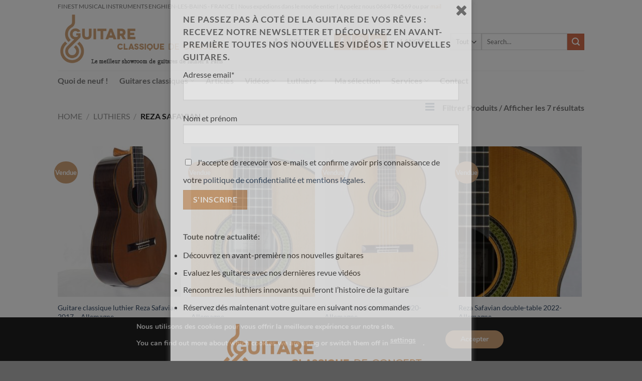

--- FILE ---
content_type: text/html; charset=UTF-8
request_url: https://guitare-classique-concert.fr/categorie-produit/luthiers/reza-safavian/
body_size: 33826
content:
<!DOCTYPE html>
<html lang="fr-FR" class="loading-site no-js">
<head>
	<meta charset="UTF-8" />
	<link rel="profile" href="http://gmpg.org/xfn/11" />
	<link rel="pingback" href="https://guitare-classique-concert.fr/xmlrpc.php" />

	<script>(function(html){html.className = html.className.replace(/\bno-js\b/,'js')})(document.documentElement);</script>
    <style>
        #wpadminbar #wp-admin-bar-p404_free_top_button .ab-icon:before {
            content: "\f103";
            color:red;
            top: 2px;
        }
    </style>
    <meta name='robots' content='index, follow, max-image-preview:large, max-snippet:-1, max-video-preview:-1' />
	<style>img:is([sizes="auto" i], [sizes^="auto," i]) { contain-intrinsic-size: 3000px 1500px }</style>
	<meta name="viewport" content="width=device-width, initial-scale=1" />
	<!-- This site is optimized with the Yoast SEO Premium plugin v20.1 (Yoast SEO v22.6) - https://yoast.com/wordpress/plugins/seo/ -->
	<title>Reza Safavian - Guitare Classique de Concert</title>
	<link rel="canonical" href="https://guitare-classique-concert.fr/categorie-produit/luthiers/reza-safavian/" />
	<meta property="og:locale" content="fr_FR" />
	<meta property="og:type" content="article" />
	<meta property="og:title" content="Archives des Reza Safavian" />
	<meta property="og:url" content="https://guitare-classique-concert.fr/categorie-produit/luthiers/reza-safavian/" />
	<meta property="og:site_name" content="Guitare Classique de Concert" />
	<meta name="twitter:card" content="summary_large_image" />
	<script type="application/ld+json" class="yoast-schema-graph">{"@context":"https://schema.org","@graph":[{"@type":"CollectionPage","@id":"https://guitare-classique-concert.fr/categorie-produit/luthiers/reza-safavian/","url":"https://guitare-classique-concert.fr/categorie-produit/luthiers/reza-safavian/","name":"Reza Safavian - Guitare Classique de Concert","isPartOf":{"@id":"https://guitare-classique-concert.fr/#website"},"primaryImageOfPage":{"@id":"https://guitare-classique-concert.fr/categorie-produit/luthiers/reza-safavian/#primaryimage"},"image":{"@id":"https://guitare-classique-concert.fr/categorie-produit/luthiers/reza-safavian/#primaryimage"},"thumbnailUrl":"https://guitare-classique-concert.fr/wp-content/uploads/P1211456.jpg","breadcrumb":{"@id":"https://guitare-classique-concert.fr/categorie-produit/luthiers/reza-safavian/#breadcrumb"},"inLanguage":"fr-FR"},{"@type":"ImageObject","inLanguage":"fr-FR","@id":"https://guitare-classique-concert.fr/categorie-produit/luthiers/reza-safavian/#primaryimage","url":"https://guitare-classique-concert.fr/wp-content/uploads/P1211456.jpg","contentUrl":"https://guitare-classique-concert.fr/wp-content/uploads/P1211456.jpg","width":4608,"height":3456,"caption":"guitare classique du luthier Reza Safavian 17SAF001-02"},{"@type":"BreadcrumbList","@id":"https://guitare-classique-concert.fr/categorie-produit/luthiers/reza-safavian/#breadcrumb","itemListElement":[{"@type":"ListItem","position":1,"name":"Accueil","item":"https://guitare-classique-concert.fr/"},{"@type":"ListItem","position":2,"name":"Luthiers","item":"https://guitare-classique-concert.fr/categorie-produit/luthiers/"},{"@type":"ListItem","position":3,"name":"Reza Safavian"}]},{"@type":"WebSite","@id":"https://guitare-classique-concert.fr/#website","url":"https://guitare-classique-concert.fr/","name":"Guitare Classique de Concert","description":"Les meilleurs guitares classiques de concert","potentialAction":[{"@type":"SearchAction","target":{"@type":"EntryPoint","urlTemplate":"https://guitare-classique-concert.fr/?s={search_term_string}"},"query-input":"required name=search_term_string"}],"inLanguage":"fr-FR"}]}</script>
	<!-- / Yoast SEO Premium plugin. -->


<link rel='prefetch' href='https://guitare-classique-concert.fr/wp-content/themes/flatsome/assets/js/flatsome.js?ver=a0a7aee297766598a20e' />
<link rel='prefetch' href='https://guitare-classique-concert.fr/wp-content/themes/flatsome/assets/js/chunk.slider.js?ver=3.18.7' />
<link rel='prefetch' href='https://guitare-classique-concert.fr/wp-content/themes/flatsome/assets/js/chunk.popups.js?ver=3.18.7' />
<link rel='prefetch' href='https://guitare-classique-concert.fr/wp-content/themes/flatsome/assets/js/chunk.tooltips.js?ver=3.18.7' />
<link rel='prefetch' href='https://guitare-classique-concert.fr/wp-content/themes/flatsome/assets/js/woocommerce.js?ver=49415fe6a9266f32f1f2' />
<link rel="alternate" type="application/rss+xml" title="Guitare Classique de Concert &raquo; Flux" href="https://guitare-classique-concert.fr/feed/" />
<link rel="alternate" type="application/rss+xml" title="Guitare Classique de Concert &raquo; Flux des commentaires" href="https://guitare-classique-concert.fr/comments/feed/" />
<link rel="alternate" type="application/rss+xml" title="Flux pour Guitare Classique de Concert &raquo; Reza Safavian Category" href="https://guitare-classique-concert.fr/categorie-produit/luthiers/reza-safavian/feed/" />
<script type="text/javascript">
/* <![CDATA[ */
window._wpemojiSettings = {"baseUrl":"https:\/\/s.w.org\/images\/core\/emoji\/16.0.1\/72x72\/","ext":".png","svgUrl":"https:\/\/s.w.org\/images\/core\/emoji\/16.0.1\/svg\/","svgExt":".svg","source":{"concatemoji":"https:\/\/guitare-classique-concert.fr\/wp-includes\/js\/wp-emoji-release.min.js?ver=6.8.3"}};
/*! This file is auto-generated */
!function(s,n){var o,i,e;function c(e){try{var t={supportTests:e,timestamp:(new Date).valueOf()};sessionStorage.setItem(o,JSON.stringify(t))}catch(e){}}function p(e,t,n){e.clearRect(0,0,e.canvas.width,e.canvas.height),e.fillText(t,0,0);var t=new Uint32Array(e.getImageData(0,0,e.canvas.width,e.canvas.height).data),a=(e.clearRect(0,0,e.canvas.width,e.canvas.height),e.fillText(n,0,0),new Uint32Array(e.getImageData(0,0,e.canvas.width,e.canvas.height).data));return t.every(function(e,t){return e===a[t]})}function u(e,t){e.clearRect(0,0,e.canvas.width,e.canvas.height),e.fillText(t,0,0);for(var n=e.getImageData(16,16,1,1),a=0;a<n.data.length;a++)if(0!==n.data[a])return!1;return!0}function f(e,t,n,a){switch(t){case"flag":return n(e,"\ud83c\udff3\ufe0f\u200d\u26a7\ufe0f","\ud83c\udff3\ufe0f\u200b\u26a7\ufe0f")?!1:!n(e,"\ud83c\udde8\ud83c\uddf6","\ud83c\udde8\u200b\ud83c\uddf6")&&!n(e,"\ud83c\udff4\udb40\udc67\udb40\udc62\udb40\udc65\udb40\udc6e\udb40\udc67\udb40\udc7f","\ud83c\udff4\u200b\udb40\udc67\u200b\udb40\udc62\u200b\udb40\udc65\u200b\udb40\udc6e\u200b\udb40\udc67\u200b\udb40\udc7f");case"emoji":return!a(e,"\ud83e\udedf")}return!1}function g(e,t,n,a){var r="undefined"!=typeof WorkerGlobalScope&&self instanceof WorkerGlobalScope?new OffscreenCanvas(300,150):s.createElement("canvas"),o=r.getContext("2d",{willReadFrequently:!0}),i=(o.textBaseline="top",o.font="600 32px Arial",{});return e.forEach(function(e){i[e]=t(o,e,n,a)}),i}function t(e){var t=s.createElement("script");t.src=e,t.defer=!0,s.head.appendChild(t)}"undefined"!=typeof Promise&&(o="wpEmojiSettingsSupports",i=["flag","emoji"],n.supports={everything:!0,everythingExceptFlag:!0},e=new Promise(function(e){s.addEventListener("DOMContentLoaded",e,{once:!0})}),new Promise(function(t){var n=function(){try{var e=JSON.parse(sessionStorage.getItem(o));if("object"==typeof e&&"number"==typeof e.timestamp&&(new Date).valueOf()<e.timestamp+604800&&"object"==typeof e.supportTests)return e.supportTests}catch(e){}return null}();if(!n){if("undefined"!=typeof Worker&&"undefined"!=typeof OffscreenCanvas&&"undefined"!=typeof URL&&URL.createObjectURL&&"undefined"!=typeof Blob)try{var e="postMessage("+g.toString()+"("+[JSON.stringify(i),f.toString(),p.toString(),u.toString()].join(",")+"));",a=new Blob([e],{type:"text/javascript"}),r=new Worker(URL.createObjectURL(a),{name:"wpTestEmojiSupports"});return void(r.onmessage=function(e){c(n=e.data),r.terminate(),t(n)})}catch(e){}c(n=g(i,f,p,u))}t(n)}).then(function(e){for(var t in e)n.supports[t]=e[t],n.supports.everything=n.supports.everything&&n.supports[t],"flag"!==t&&(n.supports.everythingExceptFlag=n.supports.everythingExceptFlag&&n.supports[t]);n.supports.everythingExceptFlag=n.supports.everythingExceptFlag&&!n.supports.flag,n.DOMReady=!1,n.readyCallback=function(){n.DOMReady=!0}}).then(function(){return e}).then(function(){var e;n.supports.everything||(n.readyCallback(),(e=n.source||{}).concatemoji?t(e.concatemoji):e.wpemoji&&e.twemoji&&(t(e.twemoji),t(e.wpemoji)))}))}((window,document),window._wpemojiSettings);
/* ]]> */
</script>
<style id='wp-emoji-styles-inline-css' type='text/css'>

	img.wp-smiley, img.emoji {
		display: inline !important;
		border: none !important;
		box-shadow: none !important;
		height: 1em !important;
		width: 1em !important;
		margin: 0 0.07em !important;
		vertical-align: -0.1em !important;
		background: none !important;
		padding: 0 !important;
	}
</style>
<style id='wp-block-library-inline-css' type='text/css'>
:root{--wp-admin-theme-color:#007cba;--wp-admin-theme-color--rgb:0,124,186;--wp-admin-theme-color-darker-10:#006ba1;--wp-admin-theme-color-darker-10--rgb:0,107,161;--wp-admin-theme-color-darker-20:#005a87;--wp-admin-theme-color-darker-20--rgb:0,90,135;--wp-admin-border-width-focus:2px;--wp-block-synced-color:#7a00df;--wp-block-synced-color--rgb:122,0,223;--wp-bound-block-color:var(--wp-block-synced-color)}@media (min-resolution:192dpi){:root{--wp-admin-border-width-focus:1.5px}}.wp-element-button{cursor:pointer}:root{--wp--preset--font-size--normal:16px;--wp--preset--font-size--huge:42px}:root .has-very-light-gray-background-color{background-color:#eee}:root .has-very-dark-gray-background-color{background-color:#313131}:root .has-very-light-gray-color{color:#eee}:root .has-very-dark-gray-color{color:#313131}:root .has-vivid-green-cyan-to-vivid-cyan-blue-gradient-background{background:linear-gradient(135deg,#00d084,#0693e3)}:root .has-purple-crush-gradient-background{background:linear-gradient(135deg,#34e2e4,#4721fb 50%,#ab1dfe)}:root .has-hazy-dawn-gradient-background{background:linear-gradient(135deg,#faaca8,#dad0ec)}:root .has-subdued-olive-gradient-background{background:linear-gradient(135deg,#fafae1,#67a671)}:root .has-atomic-cream-gradient-background{background:linear-gradient(135deg,#fdd79a,#004a59)}:root .has-nightshade-gradient-background{background:linear-gradient(135deg,#330968,#31cdcf)}:root .has-midnight-gradient-background{background:linear-gradient(135deg,#020381,#2874fc)}.has-regular-font-size{font-size:1em}.has-larger-font-size{font-size:2.625em}.has-normal-font-size{font-size:var(--wp--preset--font-size--normal)}.has-huge-font-size{font-size:var(--wp--preset--font-size--huge)}.has-text-align-center{text-align:center}.has-text-align-left{text-align:left}.has-text-align-right{text-align:right}#end-resizable-editor-section{display:none}.aligncenter{clear:both}.items-justified-left{justify-content:flex-start}.items-justified-center{justify-content:center}.items-justified-right{justify-content:flex-end}.items-justified-space-between{justify-content:space-between}.screen-reader-text{border:0;clip-path:inset(50%);height:1px;margin:-1px;overflow:hidden;padding:0;position:absolute;width:1px;word-wrap:normal!important}.screen-reader-text:focus{background-color:#ddd;clip-path:none;color:#444;display:block;font-size:1em;height:auto;left:5px;line-height:normal;padding:15px 23px 14px;text-decoration:none;top:5px;width:auto;z-index:100000}html :where(.has-border-color){border-style:solid}html :where([style*=border-top-color]){border-top-style:solid}html :where([style*=border-right-color]){border-right-style:solid}html :where([style*=border-bottom-color]){border-bottom-style:solid}html :where([style*=border-left-color]){border-left-style:solid}html :where([style*=border-width]){border-style:solid}html :where([style*=border-top-width]){border-top-style:solid}html :where([style*=border-right-width]){border-right-style:solid}html :where([style*=border-bottom-width]){border-bottom-style:solid}html :where([style*=border-left-width]){border-left-style:solid}html :where(img[class*=wp-image-]){height:auto;max-width:100%}:where(figure){margin:0 0 1em}html :where(.is-position-sticky){--wp-admin--admin-bar--position-offset:var(--wp-admin--admin-bar--height,0px)}@media screen and (max-width:600px){html :where(.is-position-sticky){--wp-admin--admin-bar--position-offset:0px}}
</style>
<link rel='stylesheet' id='contact-form-7-css' href='https://guitare-classique-concert.fr/wp-content/plugins/contact-form-7/includes/css/styles.css?ver=5.9.3' type='text/css' media='all' />
<style id='woocommerce-inline-inline-css' type='text/css'>
.woocommerce form .form-row .required { visibility: visible; }
</style>
<link rel='stylesheet' id='spu-public-css-css' href='https://guitare-classique-concert.fr/wp-content/plugins/popups/public/assets/css/public.css?ver=1.9.3.8' type='text/css' media='all' />
<link rel='stylesheet' id='prdctfltr-font-css' href='https://guitare-classique-concert.fr/wp-content/plugins/prdctfltr/lib/font/styles.css?ver=6.0.5' type='text/css' media='all' />
<link rel='stylesheet' id='prdctfltr-main-css-css' href='https://guitare-classique-concert.fr/wp-content/plugins/prdctfltr/lib/css/prdctfltr.css?ver=6.0.5' type='text/css' media='all' />
<link rel='stylesheet' id='prdctfltr-scrollbar-css-css' href='https://guitare-classique-concert.fr/wp-content/plugins/prdctfltr/lib/css/jquery.mCustomScrollbar.css?ver=6.0.5' type='text/css' media='all' />
<link rel='stylesheet' id='prdctfltr-ionrange-css-css' href='https://guitare-classique-concert.fr/wp-content/plugins/prdctfltr/lib/css/ion.rangeSlider.css?ver=6.0.5' type='text/css' media='all' />
<link rel='stylesheet' id='flatsome-main-css' href='https://guitare-classique-concert.fr/wp-content/themes/flatsome/assets/css/flatsome.css?ver=3.18.7' type='text/css' media='all' />
<style id='flatsome-main-inline-css' type='text/css'>
@font-face {
				font-family: "fl-icons";
				font-display: block;
				src: url(https://guitare-classique-concert.fr/wp-content/themes/flatsome/assets/css/icons/fl-icons.eot?v=3.18.7);
				src:
					url(https://guitare-classique-concert.fr/wp-content/themes/flatsome/assets/css/icons/fl-icons.eot#iefix?v=3.18.7) format("embedded-opentype"),
					url(https://guitare-classique-concert.fr/wp-content/themes/flatsome/assets/css/icons/fl-icons.woff2?v=3.18.7) format("woff2"),
					url(https://guitare-classique-concert.fr/wp-content/themes/flatsome/assets/css/icons/fl-icons.ttf?v=3.18.7) format("truetype"),
					url(https://guitare-classique-concert.fr/wp-content/themes/flatsome/assets/css/icons/fl-icons.woff?v=3.18.7) format("woff"),
					url(https://guitare-classique-concert.fr/wp-content/themes/flatsome/assets/css/icons/fl-icons.svg?v=3.18.7#fl-icons) format("svg");
			}
</style>
<link rel='stylesheet' id='flatsome-shop-css' href='https://guitare-classique-concert.fr/wp-content/themes/flatsome/assets/css/flatsome-shop.css?ver=3.18.7' type='text/css' media='all' />
<link rel='stylesheet' id='flatsome-style-css' href='https://guitare-classique-concert.fr/wp-content/themes/flatsome/style.css?ver=3.18.7' type='text/css' media='all' />
<link rel='stylesheet' id='gdpr_cc_addon_frontend-css' href='https://guitare-classique-concert.fr/wp-content/plugins/gdpr-cookie-compliance-addon/assets/css/gdpr_cc_addon.css?ver=1.0.0' type='text/css' media='all' />
<link rel='stylesheet' id='sib-front-css-css' href='https://guitare-classique-concert.fr/wp-content/plugins/mailin/css/mailin-front.css?ver=6.8.3' type='text/css' media='all' />
<link rel='stylesheet' id='moove_gdpr_frontend-css' href='https://guitare-classique-concert.fr/wp-content/plugins/gdpr-cookie-compliance/dist/styles/gdpr-main.css?ver=4.14.0' type='text/css' media='all' />
<style id='moove_gdpr_frontend-inline-css' type='text/css'>
#moove_gdpr_cookie_modal,#moove_gdpr_cookie_info_bar,.gdpr_cookie_settings_shortcode_content{font-family:Nunito,sans-serif}#moove_gdpr_save_popup_settings_button{background-color:#373737;color:#fff}#moove_gdpr_save_popup_settings_button:hover{background-color:#000}#moove_gdpr_cookie_info_bar .moove-gdpr-info-bar-container .moove-gdpr-info-bar-content a.mgbutton,#moove_gdpr_cookie_info_bar .moove-gdpr-info-bar-container .moove-gdpr-info-bar-content button.mgbutton{background-color:#d3a47a}#moove_gdpr_cookie_modal .moove-gdpr-modal-content .moove-gdpr-modal-footer-content .moove-gdpr-button-holder a.mgbutton,#moove_gdpr_cookie_modal .moove-gdpr-modal-content .moove-gdpr-modal-footer-content .moove-gdpr-button-holder button.mgbutton,.gdpr_cookie_settings_shortcode_content .gdpr-shr-button.button-green{background-color:#d3a47a;border-color:#d3a47a}#moove_gdpr_cookie_modal .moove-gdpr-modal-content .moove-gdpr-modal-footer-content .moove-gdpr-button-holder a.mgbutton:hover,#moove_gdpr_cookie_modal .moove-gdpr-modal-content .moove-gdpr-modal-footer-content .moove-gdpr-button-holder button.mgbutton:hover,.gdpr_cookie_settings_shortcode_content .gdpr-shr-button.button-green:hover{background-color:#fff;color:#d3a47a}#moove_gdpr_cookie_modal .moove-gdpr-modal-content .moove-gdpr-modal-close i,#moove_gdpr_cookie_modal .moove-gdpr-modal-content .moove-gdpr-modal-close span.gdpr-icon{background-color:#d3a47a;border:1px solid #d3a47a}#moove_gdpr_cookie_info_bar span.change-settings-button.focus-g,#moove_gdpr_cookie_info_bar span.change-settings-button:focus,#moove_gdpr_cookie_info_bar button.change-settings-button.focus-g,#moove_gdpr_cookie_info_bar button.change-settings-button:focus{-webkit-box-shadow:0 0 1px 3px #d3a47a;-moz-box-shadow:0 0 1px 3px #d3a47a;box-shadow:0 0 1px 3px #d3a47a}#moove_gdpr_cookie_modal .moove-gdpr-modal-content .moove-gdpr-modal-close i:hover,#moove_gdpr_cookie_modal .moove-gdpr-modal-content .moove-gdpr-modal-close span.gdpr-icon:hover,#moove_gdpr_cookie_info_bar span[data-href]>u.change-settings-button{color:#d3a47a}#moove_gdpr_cookie_modal .moove-gdpr-modal-content .moove-gdpr-modal-left-content #moove-gdpr-menu li.menu-item-selected a span.gdpr-icon,#moove_gdpr_cookie_modal .moove-gdpr-modal-content .moove-gdpr-modal-left-content #moove-gdpr-menu li.menu-item-selected button span.gdpr-icon{color:inherit}#moove_gdpr_cookie_modal .moove-gdpr-modal-content .moove-gdpr-modal-left-content #moove-gdpr-menu li a span.gdpr-icon,#moove_gdpr_cookie_modal .moove-gdpr-modal-content .moove-gdpr-modal-left-content #moove-gdpr-menu li button span.gdpr-icon{color:inherit}#moove_gdpr_cookie_modal .gdpr-acc-link{line-height:0;font-size:0;color:transparent;position:absolute}#moove_gdpr_cookie_modal .moove-gdpr-modal-content .moove-gdpr-modal-close:hover i,#moove_gdpr_cookie_modal .moove-gdpr-modal-content .moove-gdpr-modal-left-content #moove-gdpr-menu li a,#moove_gdpr_cookie_modal .moove-gdpr-modal-content .moove-gdpr-modal-left-content #moove-gdpr-menu li button,#moove_gdpr_cookie_modal .moove-gdpr-modal-content .moove-gdpr-modal-left-content #moove-gdpr-menu li button i,#moove_gdpr_cookie_modal .moove-gdpr-modal-content .moove-gdpr-modal-left-content #moove-gdpr-menu li a i,#moove_gdpr_cookie_modal .moove-gdpr-modal-content .moove-gdpr-tab-main .moove-gdpr-tab-main-content a:hover,#moove_gdpr_cookie_info_bar.moove-gdpr-dark-scheme .moove-gdpr-info-bar-container .moove-gdpr-info-bar-content a.mgbutton:hover,#moove_gdpr_cookie_info_bar.moove-gdpr-dark-scheme .moove-gdpr-info-bar-container .moove-gdpr-info-bar-content button.mgbutton:hover,#moove_gdpr_cookie_info_bar.moove-gdpr-dark-scheme .moove-gdpr-info-bar-container .moove-gdpr-info-bar-content a:hover,#moove_gdpr_cookie_info_bar.moove-gdpr-dark-scheme .moove-gdpr-info-bar-container .moove-gdpr-info-bar-content button:hover,#moove_gdpr_cookie_info_bar.moove-gdpr-dark-scheme .moove-gdpr-info-bar-container .moove-gdpr-info-bar-content span.change-settings-button:hover,#moove_gdpr_cookie_info_bar.moove-gdpr-dark-scheme .moove-gdpr-info-bar-container .moove-gdpr-info-bar-content button.change-settings-button:hover,#moove_gdpr_cookie_info_bar.moove-gdpr-dark-scheme .moove-gdpr-info-bar-container .moove-gdpr-info-bar-content u.change-settings-button:hover,#moove_gdpr_cookie_info_bar span[data-href]>u.change-settings-button,#moove_gdpr_cookie_info_bar.moove-gdpr-dark-scheme .moove-gdpr-info-bar-container .moove-gdpr-info-bar-content a.mgbutton.focus-g,#moove_gdpr_cookie_info_bar.moove-gdpr-dark-scheme .moove-gdpr-info-bar-container .moove-gdpr-info-bar-content button.mgbutton.focus-g,#moove_gdpr_cookie_info_bar.moove-gdpr-dark-scheme .moove-gdpr-info-bar-container .moove-gdpr-info-bar-content a.focus-g,#moove_gdpr_cookie_info_bar.moove-gdpr-dark-scheme .moove-gdpr-info-bar-container .moove-gdpr-info-bar-content button.focus-g,#moove_gdpr_cookie_info_bar.moove-gdpr-dark-scheme .moove-gdpr-info-bar-container .moove-gdpr-info-bar-content a.mgbutton:focus,#moove_gdpr_cookie_info_bar.moove-gdpr-dark-scheme .moove-gdpr-info-bar-container .moove-gdpr-info-bar-content button.mgbutton:focus,#moove_gdpr_cookie_info_bar.moove-gdpr-dark-scheme .moove-gdpr-info-bar-container .moove-gdpr-info-bar-content a:focus,#moove_gdpr_cookie_info_bar.moove-gdpr-dark-scheme .moove-gdpr-info-bar-container .moove-gdpr-info-bar-content button:focus,#moove_gdpr_cookie_info_bar.moove-gdpr-dark-scheme .moove-gdpr-info-bar-container .moove-gdpr-info-bar-content span.change-settings-button.focus-g,span.change-settings-button:focus,button.change-settings-button.focus-g,button.change-settings-button:focus,#moove_gdpr_cookie_info_bar.moove-gdpr-dark-scheme .moove-gdpr-info-bar-container .moove-gdpr-info-bar-content u.change-settings-button.focus-g,#moove_gdpr_cookie_info_bar.moove-gdpr-dark-scheme .moove-gdpr-info-bar-container .moove-gdpr-info-bar-content u.change-settings-button:focus{color:#d3a47a}#moove_gdpr_cookie_modal.gdpr_lightbox-hide{display:none}#moove_gdpr_cookie_info_bar.gdpr-full-screen-infobar .moove-gdpr-info-bar-container .moove-gdpr-info-bar-content .moove-gdpr-cookie-notice p a{color:#d3a47a!important}
</style>
<script type="text/javascript">
            window._nslDOMReady = function (callback) {
                if ( document.readyState === "complete" || document.readyState === "interactive" ) {
                    callback();
                } else {
                    document.addEventListener( "DOMContentLoaded", callback );
                }
            };
            </script><script type="text/javascript" src="https://guitare-classique-concert.fr/wp-includes/js/jquery/jquery.min.js?ver=3.7.1" id="jquery-core-js"></script>
<script type="text/javascript" src="https://guitare-classique-concert.fr/wp-includes/js/jquery/jquery-migrate.min.js?ver=3.4.1" id="jquery-migrate-js"></script>
<script type="text/javascript" src="https://guitare-classique-concert.fr/wp-content/plugins/woocommerce/assets/js/jquery-blockui/jquery.blockUI.min.js?ver=2.7.0-wc.8.8.6" id="jquery-blockui-js" data-wp-strategy="defer"></script>
<script type="text/javascript" src="https://guitare-classique-concert.fr/wp-content/plugins/woocommerce/assets/js/js-cookie/js.cookie.min.js?ver=2.1.4-wc.8.8.6" id="js-cookie-js" data-wp-strategy="defer"></script>
<script type="text/javascript" id="sib-front-js-js-extra">
/* <![CDATA[ */
var sibErrMsg = {"invalidMail":"Please fill out valid email address","requiredField":"Please fill out required fields","invalidDateFormat":"Please fill out valid date format","invalidSMSFormat":"Please fill out valid phone number"};
var ajax_sib_front_object = {"ajax_url":"https:\/\/guitare-classique-concert.fr\/wp-admin\/admin-ajax.php","ajax_nonce":"320fced6f4","flag_url":"https:\/\/guitare-classique-concert.fr\/wp-content\/plugins\/mailin\/img\/flags\/"};
/* ]]> */
</script>
<script type="text/javascript" src="https://guitare-classique-concert.fr/wp-content/plugins/mailin/js/mailin-front.js?ver=1714979232" id="sib-front-js-js"></script>
<link rel="https://api.w.org/" href="https://guitare-classique-concert.fr/wp-json/" /><link rel="alternate" title="JSON" type="application/json" href="https://guitare-classique-concert.fr/wp-json/wp/v2/product_cat/313" /><link rel="EditURI" type="application/rsd+xml" title="RSD" href="https://guitare-classique-concert.fr/xmlrpc.php?rsd" />
<meta name="generator" content="WordPress 6.8.3" />
<meta name="generator" content="WooCommerce 8.8.6" />
<style>.bg{opacity: 0; transition: opacity 1s; -webkit-transition: opacity 1s;} .bg-loaded{opacity: 1;}</style><!-- Google Tag Manager -->
<script>(function(w,d,s,l,i){w[l]=w[l]||[];w[l].push({'gtm.start':
new Date().getTime(),event:'gtm.js'});var f=d.getElementsByTagName(s)[0],
j=d.createElement(s),dl=l!='dataLayer'?'&l='+l:'';j.async=true;j.src=
'https://www.googletagmanager.com/gtm.js?id='+i+dl;f.parentNode.insertBefore(j,f);
})(window,document,'script','dataLayer','GTM-PT4W4T8');</script>
<!-- End Google Tag Manager -->	<noscript><style>.woocommerce-product-gallery{ opacity: 1 !important; }</style></noscript>
	<meta name="generator" content="Powered by Slider Revolution 6.6.15 - responsive, Mobile-Friendly Slider Plugin for WordPress with comfortable drag and drop interface." />
<link rel="icon" href="https://guitare-classique-concert.fr/wp-content/uploads/cropped-Sans-titre-1-32x32.png" sizes="32x32" />
<link rel="icon" href="https://guitare-classique-concert.fr/wp-content/uploads/cropped-Sans-titre-1-192x192.png" sizes="192x192" />
<link rel="apple-touch-icon" href="https://guitare-classique-concert.fr/wp-content/uploads/cropped-Sans-titre-1-180x180.png" />
<meta name="msapplication-TileImage" content="https://guitare-classique-concert.fr/wp-content/uploads/cropped-Sans-titre-1-270x270.png" />
<script>function setREVStartSize(e){
			//window.requestAnimationFrame(function() {
				window.RSIW = window.RSIW===undefined ? window.innerWidth : window.RSIW;
				window.RSIH = window.RSIH===undefined ? window.innerHeight : window.RSIH;
				try {
					var pw = document.getElementById(e.c).parentNode.offsetWidth,
						newh;
					pw = pw===0 || isNaN(pw) || (e.l=="fullwidth" || e.layout=="fullwidth") ? window.RSIW : pw;
					e.tabw = e.tabw===undefined ? 0 : parseInt(e.tabw);
					e.thumbw = e.thumbw===undefined ? 0 : parseInt(e.thumbw);
					e.tabh = e.tabh===undefined ? 0 : parseInt(e.tabh);
					e.thumbh = e.thumbh===undefined ? 0 : parseInt(e.thumbh);
					e.tabhide = e.tabhide===undefined ? 0 : parseInt(e.tabhide);
					e.thumbhide = e.thumbhide===undefined ? 0 : parseInt(e.thumbhide);
					e.mh = e.mh===undefined || e.mh=="" || e.mh==="auto" ? 0 : parseInt(e.mh,0);
					if(e.layout==="fullscreen" || e.l==="fullscreen")
						newh = Math.max(e.mh,window.RSIH);
					else{
						e.gw = Array.isArray(e.gw) ? e.gw : [e.gw];
						for (var i in e.rl) if (e.gw[i]===undefined || e.gw[i]===0) e.gw[i] = e.gw[i-1];
						e.gh = e.el===undefined || e.el==="" || (Array.isArray(e.el) && e.el.length==0)? e.gh : e.el;
						e.gh = Array.isArray(e.gh) ? e.gh : [e.gh];
						for (var i in e.rl) if (e.gh[i]===undefined || e.gh[i]===0) e.gh[i] = e.gh[i-1];
											
						var nl = new Array(e.rl.length),
							ix = 0,
							sl;
						e.tabw = e.tabhide>=pw ? 0 : e.tabw;
						e.thumbw = e.thumbhide>=pw ? 0 : e.thumbw;
						e.tabh = e.tabhide>=pw ? 0 : e.tabh;
						e.thumbh = e.thumbhide>=pw ? 0 : e.thumbh;
						for (var i in e.rl) nl[i] = e.rl[i]<window.RSIW ? 0 : e.rl[i];
						sl = nl[0];
						for (var i in nl) if (sl>nl[i] && nl[i]>0) { sl = nl[i]; ix=i;}
						var m = pw>(e.gw[ix]+e.tabw+e.thumbw) ? 1 : (pw-(e.tabw+e.thumbw)) / (e.gw[ix]);
						newh =  (e.gh[ix] * m) + (e.tabh + e.thumbh);
					}
					var el = document.getElementById(e.c);
					if (el!==null && el) el.style.height = newh+"px";
					el = document.getElementById(e.c+"_wrapper");
					if (el!==null && el) {
						el.style.height = newh+"px";
						el.style.display = "block";
					}
				} catch(e){
					console.log("Failure at Presize of Slider:" + e)
				}
			//});
		  };</script>
<style id="custom-css" type="text/css">:root {--primary-color: #D3A47A;--fs-color-primary: #D3A47A;--fs-color-secondary: #d26e4b;--fs-color-success: #7a9c59;--fs-color-alert: #b20000;--fs-experimental-link-color: #334862;--fs-experimental-link-color-hover: #111;}.tooltipster-base {--tooltip-color: #fff;--tooltip-bg-color: #000;}.off-canvas-right .mfp-content, .off-canvas-left .mfp-content {--drawer-width: 300px;}.off-canvas .mfp-content.off-canvas-cart {--drawer-width: 360px;}.header-main{height: 116px}#logo img{max-height: 116px}#logo{width:334px;}.header-bottom{min-height: 30px}.header-top{min-height: 25px}.transparent .header-main{height: 90px}.transparent #logo img{max-height: 90px}.has-transparent + .page-title:first-of-type,.has-transparent + #main > .page-title,.has-transparent + #main > div > .page-title,.has-transparent + #main .page-header-wrapper:first-of-type .page-title{padding-top: 170px;}.header.show-on-scroll,.stuck .header-main{height:70px!important}.stuck #logo img{max-height: 70px!important}.header-bg-color {background-color: rgba(255,255,255,0.9)}.header-bottom {background-color: #FFFFFF}.header-main .nav > li > a{line-height: 64px }.header-bottom-nav > li > a{line-height: 8px }@media (max-width: 549px) {.header-main{height: 70px}#logo img{max-height: 70px}}.nav-dropdown-has-arrow.nav-dropdown-has-border li.has-dropdown:before{border-bottom-color: #6b6b6b;}.nav .nav-dropdown{border-color: #6b6b6b }.nav-dropdown{font-size:100%}.nav-dropdown-has-arrow li.has-dropdown:after{border-bottom-color: #7f7f7f;}.nav .nav-dropdown{background-color: #7f7f7f}.header-top{background-color:#ffffff!important;}body{font-family: Lato, sans-serif;}body {font-weight: 400;font-style: normal;}.nav > li > a {font-family: Lato, sans-serif;}.mobile-sidebar-levels-2 .nav > li > ul > li > a {font-family: Lato, sans-serif;}.nav > li > a,.mobile-sidebar-levels-2 .nav > li > ul > li > a {font-weight: 700;font-style: normal;}h1,h2,h3,h4,h5,h6,.heading-font, .off-canvas-center .nav-sidebar.nav-vertical > li > a{font-family: Lato, sans-serif;}h1,h2,h3,h4,h5,h6,.heading-font,.banner h1,.banner h2 {font-weight: 700;font-style: normal;}.alt-font{font-family: "Dancing Script", sans-serif;}.alt-font {font-weight: 400!important;font-style: normal!important;}@media screen and (min-width: 550px){.products .box-vertical .box-image{min-width: 247px!important;width: 247px!important;}}.nav-vertical-fly-out > li + li {border-top-width: 1px; border-top-style: solid;}/* Custom CSS */.h1, h1 {font-size: 1.45em;}.h2, h2 {font-size: 1.35em;}.widget{margin-bottom:0px !important;}.row-small>.flickity-viewport>.flickity-slider>.col{padding-bottom:0px !important;}.label-new.menu-item > a:after{content:"Nouveau";}.label-hot.menu-item > a:after{content:"Populaire";}.label-sale.menu-item > a:after{content:"En action";}.label-popular.menu-item > a:after{content:"Populaire";}</style>		<style type="text/css" id="wp-custom-css">
			.social-icons .button.icon:not(.is-outline){
background-color:#d3a47a !important;
border-color:#d3a47a !important;
}

.circle{
border-radius:0px !important;
}

.product-stacked-info{
	padding-top:0px;
}

.nav-column li>a{
	padding-top:5px;
	padding-bottom:5px;
}		</style>
		<script>window.dzsvg_settings= {dzsvg_site_url: "https://guitare-classique-concert.fr/",version: "12.00",ajax_url: "https://guitare-classique-concert.fr/wp-admin/admin-ajax.php",deeplink_str: "the-video", debug_mode:"off", merge_social_into_one:"off"}; window.dzsvg_site_url="https://guitare-classique-concert.fr";window.dzsvg_plugin_url="https://guitare-classique-concert.fr/wp-content/plugins/dzs-videogallery/";</script><style id="kirki-inline-styles">/* latin-ext */
@font-face {
  font-family: 'Lato';
  font-style: normal;
  font-weight: 400;
  font-display: swap;
  src: url(https://guitare-classique-concert.fr/wp-content/fonts/lato/S6uyw4BMUTPHjxAwXjeu.woff2) format('woff2');
  unicode-range: U+0100-02BA, U+02BD-02C5, U+02C7-02CC, U+02CE-02D7, U+02DD-02FF, U+0304, U+0308, U+0329, U+1D00-1DBF, U+1E00-1E9F, U+1EF2-1EFF, U+2020, U+20A0-20AB, U+20AD-20C0, U+2113, U+2C60-2C7F, U+A720-A7FF;
}
/* latin */
@font-face {
  font-family: 'Lato';
  font-style: normal;
  font-weight: 400;
  font-display: swap;
  src: url(https://guitare-classique-concert.fr/wp-content/fonts/lato/S6uyw4BMUTPHjx4wXg.woff2) format('woff2');
  unicode-range: U+0000-00FF, U+0131, U+0152-0153, U+02BB-02BC, U+02C6, U+02DA, U+02DC, U+0304, U+0308, U+0329, U+2000-206F, U+20AC, U+2122, U+2191, U+2193, U+2212, U+2215, U+FEFF, U+FFFD;
}
/* latin-ext */
@font-face {
  font-family: 'Lato';
  font-style: normal;
  font-weight: 700;
  font-display: swap;
  src: url(https://guitare-classique-concert.fr/wp-content/fonts/lato/S6u9w4BMUTPHh6UVSwaPGR_p.woff2) format('woff2');
  unicode-range: U+0100-02BA, U+02BD-02C5, U+02C7-02CC, U+02CE-02D7, U+02DD-02FF, U+0304, U+0308, U+0329, U+1D00-1DBF, U+1E00-1E9F, U+1EF2-1EFF, U+2020, U+20A0-20AB, U+20AD-20C0, U+2113, U+2C60-2C7F, U+A720-A7FF;
}
/* latin */
@font-face {
  font-family: 'Lato';
  font-style: normal;
  font-weight: 700;
  font-display: swap;
  src: url(https://guitare-classique-concert.fr/wp-content/fonts/lato/S6u9w4BMUTPHh6UVSwiPGQ.woff2) format('woff2');
  unicode-range: U+0000-00FF, U+0131, U+0152-0153, U+02BB-02BC, U+02C6, U+02DA, U+02DC, U+0304, U+0308, U+0329, U+2000-206F, U+20AC, U+2122, U+2191, U+2193, U+2212, U+2215, U+FEFF, U+FFFD;
}/* vietnamese */
@font-face {
  font-family: 'Dancing Script';
  font-style: normal;
  font-weight: 400;
  font-display: swap;
  src: url(https://guitare-classique-concert.fr/wp-content/fonts/dancing-script/If2cXTr6YS-zF4S-kcSWSVi_sxjsohD9F50Ruu7BMSo3Rep8ltA.woff2) format('woff2');
  unicode-range: U+0102-0103, U+0110-0111, U+0128-0129, U+0168-0169, U+01A0-01A1, U+01AF-01B0, U+0300-0301, U+0303-0304, U+0308-0309, U+0323, U+0329, U+1EA0-1EF9, U+20AB;
}
/* latin-ext */
@font-face {
  font-family: 'Dancing Script';
  font-style: normal;
  font-weight: 400;
  font-display: swap;
  src: url(https://guitare-classique-concert.fr/wp-content/fonts/dancing-script/If2cXTr6YS-zF4S-kcSWSVi_sxjsohD9F50Ruu7BMSo3ROp8ltA.woff2) format('woff2');
  unicode-range: U+0100-02BA, U+02BD-02C5, U+02C7-02CC, U+02CE-02D7, U+02DD-02FF, U+0304, U+0308, U+0329, U+1D00-1DBF, U+1E00-1E9F, U+1EF2-1EFF, U+2020, U+20A0-20AB, U+20AD-20C0, U+2113, U+2C60-2C7F, U+A720-A7FF;
}
/* latin */
@font-face {
  font-family: 'Dancing Script';
  font-style: normal;
  font-weight: 400;
  font-display: swap;
  src: url(https://guitare-classique-concert.fr/wp-content/fonts/dancing-script/If2cXTr6YS-zF4S-kcSWSVi_sxjsohD9F50Ruu7BMSo3Sup8.woff2) format('woff2');
  unicode-range: U+0000-00FF, U+0131, U+0152-0153, U+02BB-02BC, U+02C6, U+02DA, U+02DC, U+0304, U+0308, U+0329, U+2000-206F, U+20AC, U+2122, U+2191, U+2193, U+2212, U+2215, U+FEFF, U+FFFD;
}</style></head>

<body class="archive tax-product_cat term-reza-safavian term-313 wp-theme-flatsome theme-flatsome woocommerce woocommerce-page woocommerce-no-js full-width lightbox nav-dropdown-has-arrow nav-dropdown-has-shadow nav-dropdown-has-border prdctfltr-shop">


<a class="skip-link screen-reader-text" href="#main">Passer au contenu</a>

<div id="wrapper">

	
	<header id="header" class="header has-sticky sticky-jump">
		<div class="header-wrapper">
			<div id="top-bar" class="header-top hide-for-sticky">
    <div class="flex-row container">
      <div class="flex-col hide-for-medium flex-left">
          <ul class="nav nav-left medium-nav-center nav-small  nav-divided">
              <li class="html custom html_topbar_left">FINEST MUSICAL INSTRUMENTS ENGHIEN-LES-BAINS - FRANCE   |  Nous expédions dans le monde entier | Appelez nous  0684784569  ou par <a style="vertical-align:unset !important;padding:0px !important;font-size:1em !important;color:#d3a47a;" href="/contact">mail</a></li>          </ul>
      </div>

      <div class="flex-col hide-for-medium flex-center">
          <ul class="nav nav-center nav-small  nav-divided">
                        </ul>
      </div>

      <div class="flex-col hide-for-medium flex-right">
         <ul class="nav top-bar-nav nav-right nav-small  nav-divided">
                        </ul>
      </div>

            <div class="flex-col show-for-medium flex-grow">
          <ul class="nav nav-center nav-small mobile-nav  nav-divided">
              <li class="html custom html_topbar_left">FINEST MUSICAL INSTRUMENTS ENGHIEN-LES-BAINS - FRANCE   |  Nous expédions dans le monde entier | Appelez nous  0684784569  ou par <a style="vertical-align:unset !important;padding:0px !important;font-size:1em !important;color:#d3a47a;" href="/contact">mail</a></li>          </ul>
      </div>
      
    </div>
</div>
<div id="masthead" class="header-main hide-for-sticky">
      <div class="header-inner flex-row container logo-left medium-logo-center" role="navigation">

          <!-- Logo -->
          <div id="logo" class="flex-col logo">
            
<!-- Header logo -->
<a href="https://guitare-classique-concert.fr/" title="Guitare Classique de Concert - Les meilleurs guitares classiques de concert" rel="home">
		<img width="472" height="153" src="https://guitare-classique-concert.fr/wp-content/uploads/GuitareClassiqueConcert-FR-1-1-1.png" class="header_logo header-logo" alt="Guitare Classique de Concert"/><img  width="472" height="153" src="https://guitare-classique-concert.fr/wp-content/uploads/GuitareClassiqueConcert-FR-1-1-1.png" class="header-logo-dark" alt="Guitare Classique de Concert"/></a>
          </div>

          <!-- Mobile Left Elements -->
          <div class="flex-col show-for-medium flex-left">
            <ul class="mobile-nav nav nav-left ">
              <li class="nav-icon has-icon">
  		<a href="#" data-open="#main-menu" data-pos="left" data-bg="main-menu-overlay" data-color="" class="is-small" aria-label="Menu" aria-controls="main-menu" aria-expanded="false">

		  <i class="icon-menu" ></i>
		  		</a>
	</li>
            </ul>
          </div>

          <!-- Left Elements -->
          <div class="flex-col hide-for-medium flex-left
            flex-grow">
            <ul class="header-nav header-nav-main nav nav-left  nav-spacing-xlarge nav-uppercase" >
                          </ul>
          </div>

          <!-- Right Elements -->
          <div class="flex-col hide-for-medium flex-right">
            <ul class="header-nav header-nav-main nav nav-right  nav-spacing-xlarge nav-uppercase">
              <li class="header-contact-wrapper">
		<ul id="header-contact" class="nav nav-divided nav-uppercase header-contact">
		
			
			
						<li class="">
			  <a href="tel:0684784569" class="tooltip" title="0684784569">
			     <i class="icon-phone" style="font-size:16px;" ></i>			      <span>0684784569</span>
			  </a>
			</li>
			
				</ul>
</li>
<li class="html header-social-icons ml-0">
	<div class="social-icons follow-icons" ><a href="https://www.facebook.com/guitareclassiqueconcert" target="_blank" data-label="Facebook" class="icon primary button circle facebook tooltip" title="Nous suivre sur Facebook" aria-label="Nous suivre sur Facebook" rel="noopener nofollow" ><i class="icon-facebook" ></i></a><a href="https://www.instagram.com/classical_guitar_paris/" target="_blank" data-label="Instagram" class="icon primary button circle instagram tooltip" title="Nous suivre sur Instagram" aria-label="Nous suivre sur Instagram" rel="noopener nofollow" ><i class="icon-instagram" ></i></a><a href="https://www.youtube.com/user/latticeconcertguitar" data-label="YouTube" target="_blank" class="icon primary button circle youtube tooltip" title="Nous suivre sur Youtube" aria-label="Nous suivre sur Youtube" rel="noopener nofollow" ><i class="icon-youtube" ></i></a></div></li>
<li id="menu-item-4670" class="menu-item menu-item-type-custom menu-item-object-custom menu-item-has-children menu-item-4670 menu-item-design-default has-dropdown"><a href="#" class="nav-top-link" aria-expanded="false" aria-haspopup="menu">Langues<i class="icon-angle-down" ></i></a>
<ul class="sub-menu nav-dropdown nav-dropdown-bold dark">
	<li id="menu-item-4678" class="menu-item menu-item-type-custom menu-item-object-custom menu-item-4678"><a href="http://www.concert-classical-guitar.com/"><img src="/wp-content/uploads/map-en.gif" />  Anglais</a></li>
	<li id="menu-item-4679" class="menu-item menu-item-type-custom menu-item-object-custom menu-item-4679"><a href="http://www.guitarra-clasica-concierto.es/"><img src="/wp-content/uploads/map-es.gif" />  Espagnol</a></li>
	<li id="menu-item-4680" class="menu-item menu-item-type-custom menu-item-object-custom menu-item-4680"><a href="http://www.chitarra-classica-concerto.it/"><img src="/wp-content/uploads/map-it.gif" />  Italien</a></li>
	<li id="menu-item-4681" class="menu-item menu-item-type-custom menu-item-object-custom menu-item-4681"><a href="https://www.klassische-meistergitarren.de/"><img src="/wp-content/uploads/map-de.gif" />  Allemand</a></li>
</ul>
</li>
<li class="header-search-form search-form html relative has-icon">
	<div class="header-search-form-wrapper">
		<div class="searchform-wrapper ux-search-box relative is-normal"><form role="search" method="get" class="searchform" action="https://guitare-classique-concert.fr/">
	<div class="flex-row relative">
					<div class="flex-col search-form-categories">
				<select class="search_categories resize-select mb-0" name="product_cat"><option value="" selected='selected'>Tout</option><option value="accessoire">Accessoires</option><option value="acoustique">Acoustique</option><option value="double-table">Double-table</option><option value="en-commande">en commande</option><option value="lattice">Lattice</option><option value="luthiers">Luthiers</option><option value="neuve-arrivee-recemment">neuve arrivée récemment</option><option value="nouveaute">Nouveauté</option><option value="guitare-classique-doccasion">Occasions</option><option value="precedemment-vendue">Précédemment vendue</option><option value="arrivee-ce-mois">Récemment arrivées</option><option value="toutes-les-guitares">Toutes les guitares</option><option value="toutes-les-guitares-test-slider">toutes les guitares test slider</option><option value="traditionnelle">Traditionnelle</option></select>			</div>
						<div class="flex-col flex-grow">
			<label class="screen-reader-text" for="woocommerce-product-search-field-0">Search for:</label>
			<input type="search" id="woocommerce-product-search-field-0" class="search-field mb-0" placeholder="Search&hellip;" value="" name="s" />
			<input type="hidden" name="post_type" value="product" />
					</div>
		<div class="flex-col">
			<button type="submit" value="Search" class="ux-search-submit submit-button secondary button  icon mb-0" aria-label="Envoyer">
				<i class="icon-search" ></i>			</button>
		</div>
	</div>
	<div class="live-search-results text-left z-top"></div>
</form>
</div>	</div>
</li>
            </ul>
          </div>

          <!-- Mobile Right Elements -->
          <div class="flex-col show-for-medium flex-right">
            <ul class="mobile-nav nav nav-right ">
              <li class="cart-item has-icon">


		<a href="https://guitare-classique-concert.fr/panier/" class="header-cart-link is-small off-canvas-toggle nav-top-link" title="Cart" data-open="#cart-popup" data-class="off-canvas-cart" data-pos="right" >

    <span class="cart-icon image-icon">
    <strong>0</strong>
  </span>
  </a>


  <!-- Cart Sidebar Popup -->
  <div id="cart-popup" class="mfp-hide">
  <div class="cart-popup-inner inner-padding cart-popup-inner--sticky">
      <div class="cart-popup-title text-center">
          <span class="heading-font uppercase">Cart</span>
          <div class="is-divider"></div>
      </div>
	  <div class="widget_shopping_cart">
		  <div class="widget_shopping_cart_content">
			  

	<div class="ux-mini-cart-empty flex flex-row-col text-center pt pb">
				<div class="ux-mini-cart-empty-icon">
			<svg xmlns="http://www.w3.org/2000/svg" viewBox="0 0 17 19" style="opacity:.1;height:80px;">
				<path d="M8.5 0C6.7 0 5.3 1.2 5.3 2.7v2H2.1c-.3 0-.6.3-.7.7L0 18.2c0 .4.2.8.6.8h15.7c.4 0 .7-.3.7-.7v-.1L15.6 5.4c0-.3-.3-.6-.7-.6h-3.2v-2c0-1.6-1.4-2.8-3.2-2.8zM6.7 2.7c0-.8.8-1.4 1.8-1.4s1.8.6 1.8 1.4v2H6.7v-2zm7.5 3.4 1.3 11.5h-14L2.8 6.1h2.5v1.4c0 .4.3.7.7.7.4 0 .7-.3.7-.7V6.1h3.5v1.4c0 .4.3.7.7.7s.7-.3.7-.7V6.1h2.6z" fill-rule="evenodd" clip-rule="evenodd" fill="currentColor"></path>
			</svg>
		</div>
				<p class="woocommerce-mini-cart__empty-message empty">No products in the cart.</p>
					<p class="return-to-shop">
				<a class="button primary wc-backward" href="https://guitare-classique-concert.fr/shop/">
					Return to shop				</a>
			</p>
				</div>


		  </div>
	  </div>
               </div>
  </div>

</li>
            </ul>
          </div>

      </div>

            <div class="container"><div class="top-divider full-width"></div></div>
      </div>
<div id="wide-nav" class="header-bottom wide-nav hide-for-medium">
    <div class="flex-row container">

                        <div class="flex-col hide-for-medium flex-left">
                <ul class="nav header-nav header-bottom-nav nav-left  nav-line-bottom nav-size-large nav-spacing-large">
                    <li id="menu-item-8069" class="menu-item menu-item-type-post_type menu-item-object-page menu-item-home menu-item-8069 menu-item-design-default"><a href="https://guitare-classique-concert.fr/" class="nav-top-link">Quoi de neuf !</a></li>
<li id="menu-item-4030" class="menu-item menu-item-type-custom menu-item-object-custom menu-item-has-children menu-item-4030 menu-item-design-default has-dropdown"><a href="https://guitare-classique-concert.fr/guitare-classique-concert/" class="nav-top-link" aria-expanded="false" aria-haspopup="menu">Guitares classiques<i class="icon-angle-down" ></i></a>
<ul class="sub-menu nav-dropdown nav-dropdown-bold dark">
	<li id="menu-item-9227" class="menu-item menu-item-type-post_type menu-item-object-page menu-item-has-children menu-item-9227 nav-dropdown-col"><a href="https://guitare-classique-concert.fr/guitare-classique-concert/">Toutes nos guitares</a>
	<ul class="sub-menu nav-column nav-dropdown-bold dark">
		<li id="menu-item-4043" class="menu-item menu-item-type-post_type menu-item-object-page menu-item-4043"><a href="https://guitare-classique-concert.fr/lattice/">Lattice</a></li>
		<li id="menu-item-4054" class="menu-item menu-item-type-post_type menu-item-object-page menu-item-4054"><a href="https://guitare-classique-concert.fr/double-table/">Double-table</a></li>
		<li id="menu-item-4053" class="menu-item menu-item-type-post_type menu-item-object-page menu-item-4053"><a href="https://guitare-classique-concert.fr/traditionnelle/">Traditionnelle</a></li>
		<li id="menu-item-9237" class="menu-item menu-item-type-post_type menu-item-object-page menu-item-9237"><a href="https://guitare-classique-concert.fr/occasions/">Occasions</a></li>
		<li id="menu-item-4584" class="menu-item menu-item-type-post_type menu-item-object-page menu-item-4584"><a href="https://guitare-classique-concert.fr/guitare-classique-etui/">Etuis &#038; supports</a></li>
		<li id="menu-item-10140" class="menu-item menu-item-type-post_type menu-item-object-page menu-item-10140"><a href="https://guitare-classique-concert.fr/prochainement/">En commande</a></li>
		<li id="menu-item-9159" class="menu-item menu-item-type-post_type menu-item-object-page menu-item-9159"><a href="https://guitare-classique-concert.fr/vendue-precedemment/">Vendues précédemment</a></li>
	</ul>
</li>
	<li id="menu-item-9460" class="menu-item menu-item-type-custom menu-item-object-custom menu-item-has-children menu-item-9460 nav-dropdown-col"><a href="#"> </a>
	<ul class="sub-menu nav-column nav-dropdown-bold dark">
		<li id="menu-item-9456" class="menu-item menu-item-type-custom menu-item-object-custom menu-item-9456"><a title="Simon Marty 2019 &#8211; Table en épicéa &#8211; Australie" href="#"><img src="https://guitare-classique-concert.fr/wp-content/uploads/photo-simon-marty-menu.jpg" /></a></li>
	</ul>
</li>
</ul>
</li>
<li id="menu-item-4031" class="menu-item menu-item-type-post_type menu-item-object-page menu-item-4031 menu-item-design-default"><a href="https://guitare-classique-concert.fr/actualites/" class="nav-top-link">Articles</a></li>
<li id="menu-item-4735" class="menu-item menu-item-type-custom menu-item-object-custom menu-item-has-children menu-item-4735 menu-item-design-default has-dropdown"><a href="https://guitare-classique-concert.fr/dernieres-videos/" class="nav-top-link" aria-expanded="false" aria-haspopup="menu">Vidéos<i class="icon-angle-down" ></i></a>
<ul class="sub-menu nav-dropdown nav-dropdown-bold dark">
	<li id="menu-item-4657" class="menu-item menu-item-type-post_type menu-item-object-page menu-item-4657"><a href="https://guitare-classique-concert.fr/selection-de-videos/">Bancs d&rsquo;essai</a></li>
	<li id="menu-item-4961" class="menu-item menu-item-type-post_type menu-item-object-page menu-item-4961"><a href="https://guitare-classique-concert.fr/videos-guitares-classiques/">Comparatifs</a></li>
	<li id="menu-item-7838" class="menu-item menu-item-type-post_type menu-item-object-page menu-item-7838"><a href="https://guitare-classique-concert.fr/the-little-library-concerts/">The Little Library Concerts</a></li>
	<li id="menu-item-9106" class="menu-item menu-item-type-post_type menu-item-object-page menu-item-9106"><a href="https://guitare-classique-concert.fr/ce-que-philippe-et-andre-pensent-de/">Ce que Philippe et André pensent de ..</a></li>
	<li id="menu-item-4654" class="menu-item menu-item-type-post_type menu-item-object-page menu-item-4654"><a href="https://guitare-classique-concert.fr/dernieres-videos/">Dernières démos</a></li>
</ul>
</li>
<li id="menu-item-7250" class="menu-item menu-item-type-post_type menu-item-object-page menu-item-has-children menu-item-7250 menu-item-design-default has-dropdown"><a href="https://guitare-classique-concert.fr/guitares-classique-luthier/" class="nav-top-link" aria-expanded="false" aria-haspopup="menu">Luthiers<i class="icon-angle-down" ></i></a>
<ul class="sub-menu nav-dropdown nav-dropdown-bold dark">
	<li id="menu-item-9458" class="menu-item menu-item-type-custom menu-item-object-custom menu-item-has-children menu-item-9458 nav-dropdown-col"><a href="#">Les luthiers</a>
	<ul class="sub-menu nav-column nav-dropdown-bold dark">
		<li id="menu-item-7456" class="menu-item menu-item-type-post_type menu-item-object-page menu-item-7456"><a href="https://guitare-classique-concert.fr/guitares-classique-luthier/luthier-andreas-kirschner-3/">Andreas Kirschner</a></li>
		<li id="menu-item-7451" class="menu-item menu-item-type-post_type menu-item-object-page menu-item-7451"><a href="https://guitare-classique-concert.fr/luthier-dieter-hopf/">Dieter Hopf</a></li>
		<li id="menu-item-7452" class="menu-item menu-item-type-post_type menu-item-object-page menu-item-7452"><a href="https://guitare-classique-concert.fr/luthier-regis-sala/">Régis Sala</a></li>
		<li id="menu-item-7542" class="menu-item menu-item-type-post_type menu-item-object-page menu-item-7542"><a href="https://guitare-classique-concert.fr/luthier-korelin/">Keijo Korelin</a></li>
		<li id="menu-item-7577" class="menu-item menu-item-type-post_type menu-item-object-page menu-item-7577"><a href="https://guitare-classique-concert.fr/luthier-jeroen-hilhorst/">Jeroen Hilhorst</a></li>
		<li id="menu-item-7501" class="menu-item menu-item-type-post_type menu-item-object-page menu-item-7501"><a href="https://guitare-classique-concert.fr/luthier-stanislaw-partyka/">Stanislaw Partyka</a></li>
		<li id="menu-item-7442" class="menu-item menu-item-type-post_type menu-item-object-page menu-item-7442"><a href="https://guitare-classique-concert.fr/luthier-daniel-friederich-2/">Daniel Friederich</a></li>
		<li id="menu-item-7444" class="menu-item menu-item-type-post_type menu-item-object-page menu-item-7444"><a href="https://guitare-classique-concert.fr/luthier-martin-blackwell-2/">Martin Blackwell</a></li>
		<li id="menu-item-7453" class="menu-item menu-item-type-post_type menu-item-object-page menu-item-7453"><a href="https://guitare-classique-concert.fr/luthier-paul-sheridan/">Paul Sheridan</a></li>
		<li id="menu-item-7446" class="menu-item menu-item-type-post_type menu-item-object-page menu-item-7446"><a href="https://guitare-classique-concert.fr/luthier-jim-redgate/">Jim Redgate</a></li>
		<li id="menu-item-7455" class="menu-item menu-item-type-post_type menu-item-object-page menu-item-7455"><a href="https://guitare-classique-concert.fr/luthier-simon-marty/">Simon Marty</a></li>
		<li id="menu-item-7540" class="menu-item menu-item-type-post_type menu-item-object-page menu-item-7540"><a href="https://guitare-classique-concert.fr/luthier-carsten-kobs/">Carsten Kobs</a></li>
		<li id="menu-item-7541" class="menu-item menu-item-type-post_type menu-item-object-page menu-item-7541"><a href="https://guitare-classique-concert.fr/luthier-christian-koehn/">Christian Koehn</a></li>
	</ul>
</li>
	<li id="menu-item-9457" class="menu-item menu-item-type-custom menu-item-object-custom menu-item-has-children menu-item-9457 nav-dropdown-col"><a href="#"> </a>
	<ul class="sub-menu nav-column nav-dropdown-bold dark">
		<li id="menu-item-7447" class="menu-item menu-item-type-post_type menu-item-object-page menu-item-7447"><a href="https://guitare-classique-concert.fr/luthier-dan-kellaway/">Dan Kellaway</a></li>
		<li id="menu-item-7450" class="menu-item menu-item-type-post_type menu-item-object-page menu-item-7450"><a href="https://guitare-classique-concert.fr/luthier-gregory-byers/">Gregory Byers</a></li>
		<li id="menu-item-7499" class="menu-item menu-item-type-post_type menu-item-object-page menu-item-7499"><a href="https://guitare-classique-concert.fr/luthier-christian-koehn/">Christian Koehn</a></li>
		<li id="menu-item-7449" class="menu-item menu-item-type-post_type menu-item-object-page menu-item-7449"><a href="https://guitare-classique-concert.fr/luthier-moyes/">Robin Moyes</a></li>
		<li id="menu-item-7497" class="menu-item menu-item-type-post_type menu-item-object-page menu-item-7497"><a href="https://guitare-classique-concert.fr/luthier-carsten-kobs/">Carsten Kobs</a></li>
		<li id="menu-item-7445" class="menu-item menu-item-type-post_type menu-item-object-page menu-item-7445"><a href="https://guitare-classique-concert.fr/luthier-graham-caldersmith-3/">Graham Caldersmith</a></li>
		<li id="menu-item-7448" class="menu-item menu-item-type-post_type menu-item-object-page menu-item-7448"><a href="https://guitare-classique-concert.fr/luthier-greg-smallman-sons/">Greg Smallman &#038; Sons</a></li>
		<li id="menu-item-7496" class="menu-item menu-item-type-post_type menu-item-object-page menu-item-7496"><a href="https://guitare-classique-concert.fr/luthier-allan-bull/">Allan Bull</a></li>
		<li id="menu-item-7502" class="menu-item menu-item-type-post_type menu-item-object-page menu-item-7502"><a href="https://guitare-classique-concert.fr/luthier-zbigniew-gnatek/">Zbigniew Gnatek</a></li>
		<li id="menu-item-7454" class="menu-item menu-item-type-post_type menu-item-object-page menu-item-7454"><a href="https://guitare-classique-concert.fr/luthier-michael-oleary/">Michael O&rsquo;Leary</a></li>
		<li id="menu-item-7458" class="menu-item menu-item-type-post_type menu-item-object-page menu-item-7458"><a href="https://guitare-classique-concert.fr/luthier-kim-lissarrague/">Kim Lissarrague</a></li>
		<li id="menu-item-7538" class="menu-item menu-item-type-post_type menu-item-object-page menu-item-7538"><a href="https://guitare-classique-concert.fr/luthier-dake-traphagen/">Dake Traphagen</a></li>
		<li id="menu-item-7498" class="menu-item menu-item-type-post_type menu-item-object-page menu-item-7498"><a href="https://guitare-classique-concert.fr/luthier-charalampos-koumridis/">Charalampos Koumridis</a></li>
		<li id="menu-item-7539" class="menu-item menu-item-type-post_type menu-item-object-page menu-item-7539"><a href="https://guitare-classique-concert.fr/luthier-reza-safavian/">Reza Safavian</a></li>
	</ul>
</li>
</ul>
</li>
<li id="menu-item-9513" class="menu-item menu-item-type-post_type menu-item-object-page menu-item-9513 menu-item-design-default"><a href="https://guitare-classique-concert.fr/wishlistt/" class="nav-top-link">Ma sélection</a></li>
<li id="menu-item-4736" class="menu-item menu-item-type-custom menu-item-object-custom menu-item-has-children menu-item-4736 menu-item-design-default has-dropdown"><a href="https://guitare-classique-concert.fr/nos-garanties-guitare-classique" class="nav-top-link" aria-expanded="false" aria-haspopup="menu">Services<i class="icon-angle-down" ></i></a>
<ul class="sub-menu nav-dropdown nav-dropdown-bold dark">
	<li id="menu-item-5199" class="menu-item menu-item-type-post_type menu-item-object-page menu-item-5199"><a href="https://guitare-classique-concert.fr/lequipe/">L&rsquo;équipe</a></li>
	<li id="menu-item-4516" class="menu-item menu-item-type-post_type menu-item-object-page menu-item-4516"><a href="https://guitare-classique-concert.fr/nos-garanties-guitare-classique/">Nos garanties</a></li>
	<li id="menu-item-4083" class="menu-item menu-item-type-post_type menu-item-object-page menu-item-4083"><a href="https://guitare-classique-concert.fr/vendre-sa-guitare-classique/">Vendre sa guitare</a></li>
	<li id="menu-item-4085" class="menu-item menu-item-type-post_type menu-item-object-page menu-item-4085"><a href="https://guitare-classique-concert.fr/acheter-a-distance-guitare-classique/">Acheter à distance</a></li>
	<li id="menu-item-4082" class="menu-item menu-item-type-post_type menu-item-object-page menu-item-4082"><a href="https://guitare-classique-concert.fr/personnaliser-sa-guitare/">Personnaliser sa guitare</a></li>
	<li id="menu-item-4084" class="menu-item menu-item-type-post_type menu-item-object-page menu-item-4084"><a href="https://guitare-classique-concert.fr/conditions-dessais-de-videos/">Conditions d&rsquo;essais et de vidéos</a></li>
	<li id="menu-item-4081" class="menu-item menu-item-type-post_type menu-item-object-page menu-item-4081"><a href="https://guitare-classique-concert.fr/disent-nos-clients/">Ce que disent nos clients</a></li>
	<li id="menu-item-4080" class="menu-item menu-item-type-post_type menu-item-object-page menu-item-4080"><a href="https://guitare-classique-concert.fr/faq/">FAQ</a></li>
</ul>
</li>
<li id="menu-item-3963" class="menu-item menu-item-type-post_type menu-item-object-page menu-item-3963 menu-item-design-default"><a href="https://guitare-classique-concert.fr/contact/" class="nav-top-link">Contact</a></li>
                </ul>
            </div>
            
            
                        <div class="flex-col hide-for-medium flex-right flex-grow">
              <ul class="nav header-nav header-bottom-nav nav-right  nav-line-bottom nav-size-large nav-spacing-large">
                                 </ul>
            </div>
            
            
    </div>
</div>

<div class="header-bg-container fill"><div class="header-bg-image fill"></div><div class="header-bg-color fill"></div></div>		</div>
	</header>

	<div class="shop-page-title category-page-title page-title ">
	<div class="page-title-inner flex-row  medium-flex-wrap container">
		<div class="flex-col flex-grow medium-text-center">
			<div class="is-medium">
	<nav class="woocommerce-breadcrumb breadcrumbs uppercase"><a href="https://guitare-classique-concert.fr">Home</a> <span class="divider">&#47;</span> <a href="https://guitare-classique-concert.fr/categorie-produit/luthiers/">Luthiers</a> <span class="divider">&#47;</span> Reza Safavian</nav></div>
		</div>
		<div class="flex-col medium-text-center">
				<div class="prdctfltr_wc prdctfltr_woocommerce woocommerce prdctfltr_wc_regular pf_default prdctfltr_slide prdctfltr_click prdctfltr_rows prdctfltr_scroll_default pf_mod_multirow prdctfltr_round prdctfltr_hierarchy_circle " data-loader="oval" data-id="prdctfltr-697a52733ef51">
					<span class="prdctfltr_filter_title">
					<a class="prdctfltr_woocommerce_filter pf_ajax_oval" href="#"><i class="prdctfltr-bars"></i></a>
					<span class="prdctfltr_woocommerce_filter_title">
				Filtrer produits					</span>
				 / Afficher les 7 résultats				</span>
				<form  action="https://guitare-classique-concert.fr/shop/" class="prdctfltr_woocommerce_ordering" method="get">
			<div class="prdctfltr_filter_wrapper prdctfltr_columns_1" data-columns="1">
			<div class="prdctfltr_filter_inner">
								<div class="prdctfltr_filter prdctfltr_attributes prdctfltr_cat prdctfltr_single prdctfltr_text" data-filter="product_cat" data-limit="0">
											<input name="product_cat" type="hidden" value="reza-safavian" />
						<span class="prdctfltr_regular_title">Catégories						<i class="prdctfltr-down"></i>
						</span>												<div class="prdctfltr_add_scroll">
							<div class="prdctfltr_checkboxes">
						<label class="prdctfltr_ft_none"><input type="checkbox" value="" /><span>Aucun</span></label><label class=" prdctfltr_ft_lattice"><input type="checkbox" value="lattice" /><span>Lattice</span></label>							</div>
						</div>
					</div>
			<div class="prdctfltr_clear"></div>			</div>
			<div class="prdctfltr_clear"></div>
		</div>
					<div class="prdctfltr_buttons">
							<a class="button prdctfltr_woocommerce_filter_submit" href="#">
					Filtre sélectionné				</a>
						</div>
				<div class="prdctfltr_add_inputs">
				</div>
	</form>
		</div>
		</div>
	</div>
</div>

	<main id="main" class="">
<div class="row category-page-row">

		<div class="col large-12">
		<div class="shop-container">
<div class="woocommerce-notices-wrapper"></div><div class="products row row-small large-columns-4 medium-columns-3 small-columns-2">
<div class="product-small col has-hover product type-product post-4770 status-publish first instock product_cat-luthiers product_cat-precedemment-vendue product_cat-reza-safavian product_tag-double-table product_tag-vendue has-post-thumbnail shipping-taxable product-type-simple">
	<div class="col-inner">
	
<div class="badge-container absolute left top z-1">

<div class="badge callout badge-circle"><div class="badge-inner callout-new-bg is-small new-bubble">Vendue</div></div></div>
	<div class="product-small box ">
		<div class="box-image">
			<div class="image-fade_in_back">
				<a href="https://guitare-classique-concert.fr/product/reza-safavian-guitare-classique/" aria-label="Guitare classique luthier Reza Safavian 2017  - Allemagne">
					<img width="247" height="300" src="https://guitare-classique-concert.fr/wp-content/uploads/P1211456-247x300.jpg" class="attachment-woocommerce_thumbnail size-woocommerce_thumbnail" alt="guitare classique du luthier Reza Safavian 17SAF001-02" decoding="async" fetchpriority="high" /><img width="247" height="300" src="data:image/svg+xml,%3Csvg%20viewBox%3D%220%200%20247%20300%22%20xmlns%3D%22http%3A%2F%2Fwww.w3.org%2F2000%2Fsvg%22%3E%3C%2Fsvg%3E" data-src="https://guitare-classique-concert.fr/wp-content/uploads/P1211451-247x300.jpg" class="lazy-load show-on-hover absolute fill hide-for-small back-image" alt="guitare classique du luthier Reza Safavian 17SAF001-01" decoding="async" />				</a>
			</div>
			<div class="image-tools is-small top right show-on-hover">
							</div>
			<div class="image-tools is-small hide-for-small bottom left show-on-hover">
							</div>
			<div class="image-tools grid-tools text-center hide-for-small bottom hover-slide-in show-on-hover">
							</div>
					</div>

		<div class="box-text box-text-products">
			<div class="title-wrapper"><p class="name product-title woocommerce-loop-product__title"><a href="https://guitare-classique-concert.fr/product/reza-safavian-guitare-classique/" class="woocommerce-LoopProduct-link woocommerce-loop-product__link">Guitare classique luthier Reza Safavian 2017  &#8211; Allemagne</a></p></div><div class="price-wrapper">
</div>		</div>
	</div>
		</div>
</div><div class="product-small col has-hover product type-product post-8148 status-publish instock product_cat-luthiers product_cat-precedemment-vendue product_cat-reza-safavian product_tag-double-table has-post-thumbnail featured shipping-taxable product-type-simple">
	<div class="col-inner">
	
<div class="badge-container absolute left top z-1">

<div class="badge callout badge-circle"><div class="badge-inner callout-new-bg is-small new-bubble">Vendue</div></div></div>
	<div class="product-small box ">
		<div class="box-image">
			<div class="image-fade_in_back">
				<a href="https://guitare-classique-concert.fr/product/guitare-classique-reza-safavian-2018-allemagne/" aria-label="Luthier Reza Safavian DT 2018 - Allemagne">
					<img width="247" height="300" src="data:image/svg+xml,%3Csvg%20viewBox%3D%220%200%20247%20300%22%20xmlns%3D%22http%3A%2F%2Fwww.w3.org%2F2000%2Fsvg%22%3E%3C%2Fsvg%3E" data-src="https://guitare-classique-concert.fr/wp-content/uploads/guitare-classique-double-table-luthier-Reza-Safavian-2-247x300.jpg" class="lazy-load attachment-woocommerce_thumbnail size-woocommerce_thumbnail" alt="Guitare classique double-table luthier Reza Safavian www.guitare-classique-concert.fr" decoding="async" /><img width="247" height="300" src="data:image/svg+xml,%3Csvg%20viewBox%3D%220%200%20247%20300%22%20xmlns%3D%22http%3A%2F%2Fwww.w3.org%2F2000%2Fsvg%22%3E%3C%2Fsvg%3E" data-src="https://guitare-classique-concert.fr/wp-content/uploads/guitare-classique-double-table-luthier-Reza-Safavian-1-247x300.jpg" class="lazy-load show-on-hover absolute fill hide-for-small back-image" alt="Guitare classique double-table luthier Reza Safavian www.guitare-classique-concert.fr" decoding="async" />				</a>
			</div>
			<div class="image-tools is-small top right show-on-hover">
							</div>
			<div class="image-tools is-small hide-for-small bottom left show-on-hover">
							</div>
			<div class="image-tools grid-tools text-center hide-for-small bottom hover-slide-in show-on-hover">
							</div>
					</div>

		<div class="box-text box-text-products">
			<div class="title-wrapper"><p class="name product-title woocommerce-loop-product__title"><a href="https://guitare-classique-concert.fr/product/guitare-classique-reza-safavian-2018-allemagne/" class="woocommerce-LoopProduct-link woocommerce-loop-product__link">Luthier Reza Safavian DT 2018 &#8211; Allemagne</a></p></div><div class="price-wrapper">
</div>		</div>
	</div>
		</div>
</div><div class="product-small col has-hover product type-product post-9815 status-publish instock product_cat-luthiers product_cat-precedemment-vendue product_cat-reza-safavian product_tag-double-table has-post-thumbnail featured shipping-taxable product-type-simple">
	<div class="col-inner">
	
<div class="badge-container absolute left top z-1">

<div class="badge callout badge-circle"><div class="badge-inner callout-new-bg is-small new-bubble">Vendue</div></div></div>
	<div class="product-small box ">
		<div class="box-image">
			<div class="image-fade_in_back">
				<a href="https://guitare-classique-concert.fr/product/luthier-reza-safavian-dt-2020-allemagne/" aria-label="Luthier Reza Safavian DT 2020- Allemagne">
					<img width="247" height="300" src="data:image/svg+xml,%3Csvg%20viewBox%3D%220%200%20247%20300%22%20xmlns%3D%22http%3A%2F%2Fwww.w3.org%2F2000%2Fsvg%22%3E%3C%2Fsvg%3E" data-src="https://guitare-classique-concert.fr/wp-content/uploads/Luthier-Reza-Safavian-guitare-classique-2020-1-247x300.jpg" class="lazy-load attachment-woocommerce_thumbnail size-woocommerce_thumbnail" alt="" decoding="async" /><img width="247" height="300" src="data:image/svg+xml,%3Csvg%20viewBox%3D%220%200%20247%20300%22%20xmlns%3D%22http%3A%2F%2Fwww.w3.org%2F2000%2Fsvg%22%3E%3C%2Fsvg%3E" data-src="https://guitare-classique-concert.fr/wp-content/uploads/Luthier-Reza-Safavian-guitare-classique-2020-2-247x300.jpg" class="lazy-load show-on-hover absolute fill hide-for-small back-image" alt="" decoding="async" />				</a>
			</div>
			<div class="image-tools is-small top right show-on-hover">
							</div>
			<div class="image-tools is-small hide-for-small bottom left show-on-hover">
							</div>
			<div class="image-tools grid-tools text-center hide-for-small bottom hover-slide-in show-on-hover">
							</div>
					</div>

		<div class="box-text box-text-products">
			<div class="title-wrapper"><p class="name product-title woocommerce-loop-product__title"><a href="https://guitare-classique-concert.fr/product/luthier-reza-safavian-dt-2020-allemagne/" class="woocommerce-LoopProduct-link woocommerce-loop-product__link">Luthier Reza Safavian DT 2020- Allemagne</a></p></div><div class="price-wrapper">
</div>		</div>
	</div>
		</div>
</div><div class="product-small col has-hover product type-product post-12453 status-publish last instock product_cat-luthiers product_cat-precedemment-vendue product_cat-reza-safavian product_tag-double-table has-post-thumbnail featured shipping-taxable product-type-simple">
	<div class="col-inner">
	
<div class="badge-container absolute left top z-1">

<div class="badge callout badge-circle"><div class="badge-inner callout-new-bg is-small new-bubble">Vendue</div></div></div>
	<div class="product-small box ">
		<div class="box-image">
			<div class="image-fade_in_back">
				<a href="https://guitare-classique-concert.fr/product/reza-safavian-double-table-2022-allemagne/" aria-label="Reza Safavian double-table 2022- Allemagne">
					<img width="247" height="300" src="data:image/svg+xml,%3Csvg%20viewBox%3D%220%200%20247%20300%22%20xmlns%3D%22http%3A%2F%2Fwww.w3.org%2F2000%2Fsvg%22%3E%3C%2Fsvg%3E" data-src="https://guitare-classique-concert.fr/wp-content/uploads/Luthier-Reza-Safavian-guitare-classique-2022-3-247x300.jpg" class="lazy-load attachment-woocommerce_thumbnail size-woocommerce_thumbnail" alt="" decoding="async" /><img width="247" height="300" src="data:image/svg+xml,%3Csvg%20viewBox%3D%220%200%20247%20300%22%20xmlns%3D%22http%3A%2F%2Fwww.w3.org%2F2000%2Fsvg%22%3E%3C%2Fsvg%3E" data-src="https://guitare-classique-concert.fr/wp-content/uploads/Luthier-Reza-Safavian-guitare-classique-2022-1-247x300.jpg" class="lazy-load show-on-hover absolute fill hide-for-small back-image" alt="" decoding="async" />				</a>
			</div>
			<div class="image-tools is-small top right show-on-hover">
							</div>
			<div class="image-tools is-small hide-for-small bottom left show-on-hover">
							</div>
			<div class="image-tools grid-tools text-center hide-for-small bottom hover-slide-in show-on-hover">
							</div>
					</div>

		<div class="box-text box-text-products">
			<div class="title-wrapper"><p class="name product-title woocommerce-loop-product__title"><a href="https://guitare-classique-concert.fr/product/reza-safavian-double-table-2022-allemagne/" class="woocommerce-LoopProduct-link woocommerce-loop-product__link">Reza Safavian double-table 2022- Allemagne</a></p></div><div class="price-wrapper">
</div>		</div>
	</div>
		</div>
</div><div class="product-small col has-hover product type-product post-13290 status-publish first instock product_cat-luthiers product_cat-precedemment-vendue product_cat-reza-safavian product_tag-double-table has-post-thumbnail featured shipping-taxable product-type-simple">
	<div class="col-inner">
	
<div class="badge-container absolute left top z-1">

<div class="badge callout badge-circle"><div class="badge-inner callout-new-bg is-small new-bubble">Vendue</div></div></div>
	<div class="product-small box ">
		<div class="box-image">
			<div class="image-fade_in_back">
				<a href="https://guitare-classique-concert.fr/product/reza-safavian-double-table-2023-allemagne/" aria-label="Reza Safavian double-table 2023- Allemagne">
					<img width="247" height="300" src="data:image/svg+xml,%3Csvg%20viewBox%3D%220%200%20247%20300%22%20xmlns%3D%22http%3A%2F%2Fwww.w3.org%2F2000%2Fsvg%22%3E%3C%2Fsvg%3E" data-src="https://guitare-classique-concert.fr/wp-content/uploads/Luthier-Reza-Safavian-2023-guitare-classique-2-247x300.jpg" class="lazy-load attachment-woocommerce_thumbnail size-woocommerce_thumbnail" alt="" decoding="async" /><img width="247" height="300" src="data:image/svg+xml,%3Csvg%20viewBox%3D%220%200%20247%20300%22%20xmlns%3D%22http%3A%2F%2Fwww.w3.org%2F2000%2Fsvg%22%3E%3C%2Fsvg%3E" data-src="https://guitare-classique-concert.fr/wp-content/uploads/Luthier-Reza-Safavian-2023-guitare-classique-1-247x300.jpg" class="lazy-load show-on-hover absolute fill hide-for-small back-image" alt="" decoding="async" />				</a>
			</div>
			<div class="image-tools is-small top right show-on-hover">
							</div>
			<div class="image-tools is-small hide-for-small bottom left show-on-hover">
							</div>
			<div class="image-tools grid-tools text-center hide-for-small bottom hover-slide-in show-on-hover">
							</div>
					</div>

		<div class="box-text box-text-products">
			<div class="title-wrapper"><p class="name product-title woocommerce-loop-product__title"><a href="https://guitare-classique-concert.fr/product/reza-safavian-double-table-2023-allemagne/" class="woocommerce-LoopProduct-link woocommerce-loop-product__link">Reza Safavian double-table 2023- Allemagne</a></p></div><div class="price-wrapper">
</div>		</div>
	</div>
		</div>
</div><div class="product-small col has-hover product type-product post-14381 status-publish instock product_cat-luthiers product_cat-precedemment-vendue product_cat-reza-safavian product_tag-double-table has-post-thumbnail featured shipping-taxable product-type-simple">
	<div class="col-inner">
	
<div class="badge-container absolute left top z-1">

<div class="badge callout badge-circle"><div class="badge-inner callout-new-bg is-small new-bubble">Vendue</div></div></div>
	<div class="product-small box ">
		<div class="box-image">
			<div class="image-fade_in_back">
				<a href="https://guitare-classique-concert.fr/product/reza-safavian-double-table-2024-allemagne/" aria-label="Reza Safavian double-table 2024 - Allemagne">
					<img width="247" height="300" src="data:image/svg+xml,%3Csvg%20viewBox%3D%220%200%20247%20300%22%20xmlns%3D%22http%3A%2F%2Fwww.w3.org%2F2000%2Fsvg%22%3E%3C%2Fsvg%3E" data-src="https://guitare-classique-concert.fr/wp-content/uploads/Guitare-classique-luthier-Reza-Safavian-2024-3-247x300.jpg" class="lazy-load attachment-woocommerce_thumbnail size-woocommerce_thumbnail" alt="" decoding="async" /><img width="247" height="300" src="data:image/svg+xml,%3Csvg%20viewBox%3D%220%200%20247%20300%22%20xmlns%3D%22http%3A%2F%2Fwww.w3.org%2F2000%2Fsvg%22%3E%3C%2Fsvg%3E" data-src="https://guitare-classique-concert.fr/wp-content/uploads/Guitare-classique-luthier-Reza-Safavian-2024-1-247x300.jpg" class="lazy-load show-on-hover absolute fill hide-for-small back-image" alt="" decoding="async" />				</a>
			</div>
			<div class="image-tools is-small top right show-on-hover">
							</div>
			<div class="image-tools is-small hide-for-small bottom left show-on-hover">
							</div>
			<div class="image-tools grid-tools text-center hide-for-small bottom hover-slide-in show-on-hover">
							</div>
					</div>

		<div class="box-text box-text-products">
			<div class="title-wrapper"><p class="name product-title woocommerce-loop-product__title"><a href="https://guitare-classique-concert.fr/product/reza-safavian-double-table-2024-allemagne/" class="woocommerce-LoopProduct-link woocommerce-loop-product__link">Reza Safavian double-table 2024 &#8211; Allemagne</a></p></div><div class="price-wrapper">
</div>		</div>
	</div>
		</div>
</div><div class="product-small col has-hover product type-product post-14687 status-publish instock product_cat-luthiers product_cat-precedemment-vendue product_cat-reza-safavian product_tag-double-table has-post-thumbnail featured shipping-taxable product-type-simple">
	<div class="col-inner">
	
<div class="badge-container absolute left top z-1">

<div class="badge callout badge-circle"><div class="badge-inner callout-new-bg is-small new-bubble">Vendue</div></div></div>
	<div class="product-small box ">
		<div class="box-image">
			<div class="image-fade_in_back">
				<a href="https://guitare-classique-concert.fr/product/reza-safavian-double-table-2025-allemagne/" aria-label="Reza Safavian double-table 2025- Allemagne">
					<img width="247" height="300" src="data:image/svg+xml,%3Csvg%20viewBox%3D%220%200%20247%20300%22%20xmlns%3D%22http%3A%2F%2Fwww.w3.org%2F2000%2Fsvg%22%3E%3C%2Fsvg%3E" data-src="https://guitare-classique-concert.fr/wp-content/uploads/Luthier-Reza-Safavian-guitare-classique-double-table-2025-5-247x300.jpg" class="lazy-load attachment-woocommerce_thumbnail size-woocommerce_thumbnail" alt="" decoding="async" /><img width="247" height="300" src="data:image/svg+xml,%3Csvg%20viewBox%3D%220%200%20247%20300%22%20xmlns%3D%22http%3A%2F%2Fwww.w3.org%2F2000%2Fsvg%22%3E%3C%2Fsvg%3E" data-src="https://guitare-classique-concert.fr/wp-content/uploads/Luthier-Reza-Safavian-guitare-classique-double-table-2025-3-247x300.jpg" class="lazy-load show-on-hover absolute fill hide-for-small back-image" alt="" decoding="async" />				</a>
			</div>
			<div class="image-tools is-small top right show-on-hover">
							</div>
			<div class="image-tools is-small hide-for-small bottom left show-on-hover">
							</div>
			<div class="image-tools grid-tools text-center hide-for-small bottom hover-slide-in show-on-hover">
							</div>
					</div>

		<div class="box-text box-text-products">
			<div class="title-wrapper"><p class="name product-title woocommerce-loop-product__title"><a href="https://guitare-classique-concert.fr/product/reza-safavian-double-table-2025-allemagne/" class="woocommerce-LoopProduct-link woocommerce-loop-product__link">Reza Safavian double-table 2025- Allemagne</a></p></div><div class="price-wrapper">
</div>		</div>
	</div>
		</div>
</div></div><!-- row -->

		</div><!-- shop container -->

		</div>
</div>

</main>

<footer id="footer" class="footer-wrapper">

	
<!-- FOOTER 1 -->
<div class="footer-widgets footer footer-1">
		<div class="row large-columns-3 mb-0">
	   		<div id="woocommerce_product_categories-14" class="col pb-0 widget woocommerce widget_product_categories"><span class="widget-title">Nos catégories de guitare</span><div class="is-divider small"></div><ul class="product-categories"><li class="cat-item cat-item-249"><a href="https://guitare-classique-concert.fr/categorie-produit/nouveaute/">Nouveauté</a> <span class="count">(3)</span></li>
<li class="cat-item cat-item-333"><a href="https://guitare-classique-concert.fr/categorie-produit/neuve-arrivee-recemment/">neuve arrivée récemment</a> <span class="count">(16)</span></li>
<li class="cat-item cat-item-253"><a href="https://guitare-classique-concert.fr/categorie-produit/precedemment-vendue/">Précédemment vendue</a> <span class="count">(541)</span></li>
<li class="cat-item cat-item-2143"><a href="https://guitare-classique-concert.fr/categorie-produit/acoustique/">Acoustique</a> <span class="count">(1)</span></li>
<li class="cat-item cat-item-254"><a href="https://guitare-classique-concert.fr/categorie-produit/guitare-classique-doccasion/">Occasions</a> <span class="count">(5)</span></li>
<li class="cat-item cat-item-288 cat-parent current-cat-parent"><a href="https://guitare-classique-concert.fr/categorie-produit/luthiers/">Luthiers</a> <span class="count">(562)</span><ul class='children'>
<li class="cat-item cat-item-306"><a href="https://guitare-classique-concert.fr/categorie-produit/luthiers/kenny-hill/">Kenny Hill</a> <span class="count">(1)</span></li>
<li class="cat-item cat-item-697"><a href="https://guitare-classique-concert.fr/categorie-produit/luthiers/philipp-neumann/">Philipp Neumann</a> <span class="count">(5)</span></li>
<li class="cat-item cat-item-3013"><a href="https://guitare-classique-concert.fr/categorie-produit/luthiers/antonio-marin-montero/">Antonio Marin Montero</a> <span class="count">(1)</span></li>
<li class="cat-item cat-item-3079"><a href="https://guitare-classique-concert.fr/categorie-produit/luthiers/sangirardi-cavicchi/">Sangirardi &amp; Cavicchi</a> <span class="count">(1)</span></li>
<li class="cat-item cat-item-317"><a href="https://guitare-classique-concert.fr/categorie-produit/luthiers/stanislaw-partyka/">Stanislaw Partyka</a> <span class="count">(10)</span></li>
<li class="cat-item cat-item-1995"><a href="https://guitare-classique-concert.fr/categorie-produit/luthiers/max-cuker/">Max Cuker</a> <span class="count">(8)</span></li>
<li class="cat-item cat-item-3037"><a href="https://guitare-classique-concert.fr/categorie-produit/luthiers/angelo-vailati/">Angelo Vailati</a> <span class="count">(4)</span></li>
<li class="cat-item cat-item-3098"><a href="https://guitare-classique-concert.fr/categorie-produit/luthiers/ignacio-fleta/">Ignacio Fleta</a> <span class="count">(1)</span></li>
<li class="cat-item cat-item-296"><a href="https://guitare-classique-concert.fr/categorie-produit/luthiers/dieter-muller/">Dieter Müller</a> <span class="count">(1)</span></li>
<li class="cat-item cat-item-2709"><a href="https://guitare-classique-concert.fr/categorie-produit/luthiers/kamil-jaderny/">Kamil Jaderny</a> <span class="count">(1)</span></li>
<li class="cat-item cat-item-3061"><a href="https://guitare-classique-concert.fr/categorie-produit/luthiers/saeid-aboutalebian/">Saeid Aboutalebian</a> <span class="count">(6)</span></li>
<li class="cat-item cat-item-307"><a href="https://guitare-classique-concert.fr/categorie-produit/luthiers/louis-panormo/">Louis Panormo</a> <span class="count">(1)</span></li>
<li class="cat-item cat-item-770"><a href="https://guitare-classique-concert.fr/categorie-produit/luthiers/gypsy-r-bear/">Gypsy R Bear</a> <span class="count">(1)</span></li>
<li class="cat-item cat-item-3017"><a href="https://guitare-classique-concert.fr/categorie-produit/luthiers/jeremie-geffroy/">Jérémie Geffroy</a> <span class="count">(1)</span></li>
<li class="cat-item cat-item-3082"><a href="https://guitare-classique-concert.fr/categorie-produit/luthiers/hiroyasu-asakura/">Hiroyasu Asakura</a> <span class="count">(5)</span></li>
<li class="cat-item cat-item-3038"><a href="https://guitare-classique-concert.fr/categorie-produit/luthiers/mario-aracama/">Mario Aracama</a> <span class="count">(4)</span></li>
<li class="cat-item cat-item-3100"><a href="https://guitare-classique-concert.fr/categorie-produit/luthiers/enrico-bottelli/">Enrico Bottelli</a> <span class="count">(1)</span></li>
<li class="cat-item cat-item-297"><a href="https://guitare-classique-concert.fr/categorie-produit/luthiers/giannis-paleodimopoulos/">Giannis Paleodimopoulos</a> <span class="count">(1)</span></li>
<li class="cat-item cat-item-337"><a href="https://guitare-classique-concert.fr/categorie-produit/luthiers/koumridis-charalambos/">Koumridis Charalambos</a> <span class="count">(48)</span></li>
<li class="cat-item cat-item-2713"><a href="https://guitare-classique-concert.fr/categorie-produit/luthiers/toby-rzepka/">Toby Rzepka</a> <span class="count">(1)</span></li>
<li class="cat-item cat-item-3063"><a href="https://guitare-classique-concert.fr/categorie-produit/luthiers/paulino-bernabe/">Paulino Bernabé</a> <span class="count">(1)</span></li>
<li class="cat-item cat-item-308"><a href="https://guitare-classique-concert.fr/categorie-produit/luthiers/martin-blackwell/">Martin Blackwell</a> <span class="count">(22)</span></li>
<li class="cat-item cat-item-1488"><a href="https://guitare-classique-concert.fr/categorie-produit/luthiers/dominique-delarue/">Dominique Delarue</a> <span class="count">(2)</span></li>
<li class="cat-item cat-item-3021"><a href="https://guitare-classique-concert.fr/categorie-produit/luthiers/hideo-sato/">Hideo Sato</a> <span class="count">(2)</span></li>
<li class="cat-item cat-item-3083"><a href="https://guitare-classique-concert.fr/categorie-produit/luthiers/daryl-perry/">Daryl Perry</a> <span class="count">(1)</span></li>
<li class="cat-item cat-item-2144"><a href="https://guitare-classique-concert.fr/categorie-produit/luthiers/kevin-muiderman/">Kevin Muiderman</a> <span class="count">(2)</span></li>
<li class="cat-item cat-item-3042"><a href="https://guitare-classique-concert.fr/categorie-produit/luthiers/valentim-carlos-gomes/">Valentim Carlos Gomes</a> <span class="count">(3)</span></li>
<li class="cat-item cat-item-3107"><a href="https://guitare-classique-concert.fr/categorie-produit/luthiers/julien-garcia/">Julien Garcia</a> <span class="count">(1)</span></li>
<li class="cat-item cat-item-298"><a href="https://guitare-classique-concert.fr/categorie-produit/luthiers/graham-caldersmith/">Graham Caldersmith</a> <span class="count">(11)</span></li>
<li class="cat-item cat-item-344"><a href="https://guitare-classique-concert.fr/categorie-produit/luthiers/jesse-moore/">Jesse Moore</a> <span class="count">(2)</span></li>
<li class="cat-item cat-item-2795"><a href="https://guitare-classique-concert.fr/categorie-produit/luthiers/constantin-dumitriu/">Constantin Dumitriu</a> <span class="count">(8)</span></li>
<li class="cat-item cat-item-3064"><a href="https://guitare-classique-concert.fr/categorie-produit/luthiers/daniele-marrabello/">Daniele Marrabello</a> <span class="count">(2)</span></li>
<li class="cat-item cat-item-309"><a href="https://guitare-classique-concert.fr/categorie-produit/luthiers/masaki-sakurai/">Masaki Sakurai</a> <span class="count">(4)</span></li>
<li class="cat-item cat-item-1675"><a href="https://guitare-classique-concert.fr/categorie-produit/luthiers/vasilis-vasileiadis/">Vasilis Vasileiadis</a> <span class="count">(10)</span></li>
<li class="cat-item cat-item-3024"><a href="https://guitare-classique-concert.fr/categorie-produit/luthiers/johannes-kitselis/">Johannes Kitselis</a> <span class="count">(4)</span></li>
<li class="cat-item cat-item-3084"><a href="https://guitare-classique-concert.fr/categorie-produit/luthiers/achim-peter-gropius/">Achim-Peter Gropius</a> <span class="count">(2)</span></li>
<li class="cat-item cat-item-320"><a href="https://guitare-classique-concert.fr/categorie-produit/luthiers/zbigniew-gnatek/">Zbigniew Gnatek</a> <span class="count">(13)</span></li>
<li class="cat-item cat-item-2358"><a href="https://guitare-classique-concert.fr/categorie-produit/luthiers/glenn-canin/">Glenn Canin</a> <span class="count">(5)</span></li>
<li class="cat-item cat-item-3045"><a href="https://guitare-classique-concert.fr/categorie-produit/luthiers/rinaldo-vacca/">Rinaldo Vacca</a> <span class="count">(4)</span></li>
<li class="cat-item cat-item-3109"><a href="https://guitare-classique-concert.fr/categorie-produit/luthiers/peter-oberg/">Peter Oberg</a> <span class="count">(1)</span></li>
<li class="cat-item cat-item-299"><a href="https://guitare-classique-concert.fr/categorie-produit/luthiers/greg-smallman/">Greg Smallman</a> <span class="count">(9)</span></li>
<li class="cat-item cat-item-345"><a href="https://guitare-classique-concert.fr/categorie-produit/luthiers/michael-oleary/">Michael O'Leary</a> <span class="count">(14)</span></li>
<li class="cat-item cat-item-2866"><a href="https://guitare-classique-concert.fr/categorie-produit/luthiers/alexander-pashentsev/">Alexander Pashentsev</a> <span class="count">(8)</span></li>
<li class="cat-item cat-item-3066"><a href="https://guitare-classique-concert.fr/categorie-produit/luthiers/ashley-sanders/">Ashley Sanders</a> <span class="count">(3)</span></li>
<li class="cat-item cat-item-310"><a href="https://guitare-classique-concert.fr/categorie-produit/luthiers/masura-kohno/">Masura Kohno</a> <span class="count">(3)</span></li>
<li class="cat-item cat-item-1706"><a href="https://guitare-classique-concert.fr/categorie-produit/luthiers/dominik-wurth/">Dominik Wurth</a> <span class="count">(1)</span></li>
<li class="cat-item cat-item-3025"><a href="https://guitare-classique-concert.fr/categorie-produit/luthiers/giuseppe-guagliardo/">Giuseppe Guagliardo</a> <span class="count">(3)</span></li>
<li class="cat-item cat-item-3085"><a href="https://guitare-classique-concert.fr/categorie-produit/luthiers/thomas-eichert/">Thomas Eichert</a> <span class="count">(2)</span></li>
<li class="cat-item cat-item-289"><a href="https://guitare-classique-concert.fr/categorie-produit/luthiers/keijo-korelin/">Keijo Korelin</a> <span class="count">(1)</span></li>
<li class="cat-item cat-item-321"><a href="https://guitare-classique-concert.fr/categorie-produit/luthiers/kim-lissarrague/">Kim Lissarrague</a> <span class="count">(42)</span></li>
<li class="cat-item cat-item-3047"><a href="https://guitare-classique-concert.fr/categorie-produit/luthiers/rafal-turkowiac/">Rafal Turkowiac</a> <span class="count">(3)</span></li>
<li class="cat-item cat-item-3112"><a href="https://guitare-classique-concert.fr/categorie-produit/luthiers/dominique-field/">Dominique Field</a> <span class="count">(1)</span></li>
<li class="cat-item cat-item-300"><a href="https://guitare-classique-concert.fr/categorie-produit/luthiers/gregory-byers/">Gregory Byers</a> <span class="count">(1)</span></li>
<li class="cat-item cat-item-346"><a href="https://guitare-classique-concert.fr/categorie-produit/luthiers/michael-oleary-luthiers/">Michael O'Leary</a> <span class="count">(1)</span></li>
<li class="cat-item cat-item-2992"><a href="https://guitare-classique-concert.fr/categorie-produit/luthiers/boguslaw-teryks/">Boguslaw Teryks</a> <span class="count">(1)</span></li>
<li class="cat-item cat-item-3069"><a href="https://guitare-classique-concert.fr/categorie-produit/luthiers/carlos-juan-busquiel/">Carlos Juan Busquiel</a> <span class="count">(5)</span></li>
<li class="cat-item cat-item-311"><a href="https://guitare-classique-concert.fr/categorie-produit/luthiers/paul-sheridan/">Paul Shéridan</a> <span class="count">(8)</span></li>
<li class="cat-item cat-item-3026"><a href="https://guitare-classique-concert.fr/categorie-produit/luthiers/vincent-humml/">Vincent Humml</a> <span class="count">(5)</span></li>
<li class="cat-item cat-item-3086"><a href="https://guitare-classique-concert.fr/categorie-produit/luthiers/thomas-norwood/">Thomas Norwood</a> <span class="count">(1)</span></li>
<li class="cat-item cat-item-290"><a href="https://guitare-classique-concert.fr/categorie-produit/luthiers/andreas-kirschner/">Andreas Kirschner</a> <span class="count">(1)</span></li>
<li class="cat-item cat-item-322"><a href="https://guitare-classique-concert.fr/categorie-produit/luthiers/carsten-kobs/">Carsten Kobs</a> <span class="count">(5)</span></li>
<li class="cat-item cat-item-3049"><a href="https://guitare-classique-concert.fr/categorie-produit/luthiers/douglass-scott/">Douglass Scott</a> <span class="count">(4)</span></li>
<li class="cat-item cat-item-3114"><a href="https://guitare-classique-concert.fr/categorie-produit/luthiers/lineu-bravo/">Lineu Bravo</a> <span class="count">(1)</span></li>
<li class="cat-item cat-item-301"><a href="https://guitare-classique-concert.fr/categorie-produit/luthiers/ian-kneipp/">Ian Kneipp</a> <span class="count">(1)</span></li>
<li class="cat-item cat-item-348"><a href="https://guitare-classique-concert.fr/categorie-produit/luthiers/young-seo/">young seo</a> <span class="count">(1)</span></li>
<li class="cat-item cat-item-3004"><a href="https://guitare-classique-concert.fr/categorie-produit/luthiers/antoine-pappalardo/">Antoine Pappalardo</a> <span class="count">(3)</span></li>
<li class="cat-item cat-item-3073"><a href="https://guitare-classique-concert.fr/categorie-produit/luthiers/stephane-connor/">Stephane Connor</a> <span class="count">(1)</span></li>
<li class="cat-item cat-item-312"><a href="https://guitare-classique-concert.fr/categorie-produit/luthiers/pierre-marcard/">Pierre Marcard</a> <span class="count">(1)</span></li>
<li class="cat-item cat-item-1774"><a href="https://guitare-classique-concert.fr/categorie-produit/luthiers/kazuo-sato/">Kazuo Sato</a> <span class="count">(6)</span></li>
<li class="cat-item cat-item-3030"><a href="https://guitare-classique-concert.fr/categorie-produit/luthiers/jean-marie-fouilleul/">Jean-Marie Fouilleul</a> <span class="count">(2)</span></li>
<li class="cat-item cat-item-291"><a href="https://guitare-classique-concert.fr/categorie-produit/luthiers/luthier-christian-koehn/">Christian Koehn</a> <span class="count">(4)</span></li>
<li class="cat-item cat-item-323"><a href="https://guitare-classique-concert.fr/categorie-produit/luthiers/luthier-allan-bull/">Allan Bull</a> <span class="count">(1)</span></li>
<li class="cat-item cat-item-2521"><a href="https://guitare-classique-concert.fr/categorie-produit/luthiers/cleyton-fernandes/">Cleyton Fernandes</a> <span class="count">(10)</span></li>
<li class="cat-item cat-item-3052"><a href="https://guitare-classique-concert.fr/categorie-produit/luthiers/dimitris-piperidis/">Dimitris Piperidis</a> <span class="count">(1)</span></li>
<li class="cat-item cat-item-3116"><a href="https://guitare-classique-concert.fr/categorie-produit/luthiers/dragan-neshic/">Dragan Neshic</a> <span class="count">(1)</span></li>
<li class="cat-item cat-item-302"><a href="https://guitare-classique-concert.fr/categorie-produit/luthiers/jeroen-hilhorst/">Jeroen Hilhorst</a> <span class="count">(5)</span></li>
<li class="cat-item cat-item-349"><a href="https://guitare-classique-concert.fr/categorie-produit/luthiers/manuel-contreras/">Manuel Contreras</a> <span class="count">(4)</span></li>
<li class="cat-item cat-item-3005"><a href="https://guitare-classique-concert.fr/categorie-produit/luthiers/daniel-stark/">Daniel Stark</a> <span class="count">(1)</span></li>
<li class="cat-item cat-item-3074"><a href="https://guitare-classique-concert.fr/categorie-produit/luthiers/roberto-de-miranda/">Roberto de Miranda</a> <span class="count">(2)</span></li>
<li class="cat-item cat-item-313 current-cat"><a href="https://guitare-classique-concert.fr/categorie-produit/luthiers/reza-safavian/">Reza Safavian</a> <span class="count">(7)</span></li>
<li class="cat-item cat-item-1872"><a href="https://guitare-classique-concert.fr/categorie-produit/luthiers/jean-noel-lebreton/">Jean-Noel Lebreton</a> <span class="count">(4)</span></li>
<li class="cat-item cat-item-3031"><a href="https://guitare-classique-concert.fr/categorie-produit/luthiers/jean-noel-rohe/">Jean-Noël Rohé</a> <span class="count">(1)</span></li>
<li class="cat-item cat-item-3088"><a href="https://guitare-classique-concert.fr/categorie-produit/luthiers/ryosuke-kobayashi/">Ryosuke Kobayashi</a> <span class="count">(2)</span></li>
<li class="cat-item cat-item-292"><a href="https://guitare-classique-concert.fr/categorie-produit/luthiers/dake-traphagen/">Dake Traphagen</a> <span class="count">(3)</span></li>
<li class="cat-item cat-item-2624"><a href="https://guitare-classique-concert.fr/categorie-produit/luthiers/domenic-roscioli/">Domenic Roscioli</a> <span class="count">(18)</span></li>
<li class="cat-item cat-item-3053"><a href="https://guitare-classique-concert.fr/categorie-produit/luthiers/claudia-dammassa/">Claudia d'Ammassa</a> <span class="count">(3)</span></li>
<li class="cat-item cat-item-3118"><a href="https://guitare-classique-concert.fr/categorie-produit/luthiers/richard-e-brune/">Richard E Bruné</a> <span class="count">(1)</span></li>
<li class="cat-item cat-item-303"><a href="https://guitare-classique-concert.fr/categorie-produit/luthiers/jim-redgate/">Jim Redgate</a> <span class="count">(15)</span></li>
<li class="cat-item cat-item-350"><a href="https://guitare-classique-concert.fr/categorie-produit/luthiers/luthier-charalambos-koumridis/">Charalambos Koumridis</a> <span class="count">(49)</span></li>
<li class="cat-item cat-item-3008"><a href="https://guitare-classique-concert.fr/categorie-produit/luthiers/leona-case/">Leona case</a> <span class="count">(7)</span></li>
<li class="cat-item cat-item-3075"><a href="https://guitare-classique-concert.fr/categorie-produit/luthiers/donatella-salvato/">Donatella Salvato</a> <span class="count">(2)</span></li>
<li class="cat-item cat-item-314"><a href="https://guitare-classique-concert.fr/categorie-produit/luthiers/robin-moyes/">Robin Moyes</a> <span class="count">(4)</span></li>
<li class="cat-item cat-item-1877"><a href="https://guitare-classique-concert.fr/categorie-produit/luthiers/dennis-tolz/">Dennis Tolz</a> <span class="count">(3)</span></li>
<li class="cat-item cat-item-3032"><a href="https://guitare-classique-concert.fr/categorie-produit/luthiers/francois-regis-leonard/">François Régis Léonard</a> <span class="count">(8)</span></li>
<li class="cat-item cat-item-3090"><a href="https://guitare-classique-concert.fr/categorie-produit/luthiers/david-pelter/">David Pelter</a> <span class="count">(1)</span></li>
<li class="cat-item cat-item-293"><a href="https://guitare-classique-concert.fr/categorie-produit/luthiers/dan-kellaway/">Dan Kellaway</a> <span class="count">(6)</span></li>
<li class="cat-item cat-item-327"><a href="https://guitare-classique-concert.fr/categorie-produit/luthiers/arrivee-ce-mois-luthiers/">arrivée ce mois</a> <span class="count">(1)</span></li>
<li class="cat-item cat-item-3054"><a href="https://guitare-classique-concert.fr/categorie-produit/luthiers/eugenio-naso/">Eugenio Naso</a> <span class="count">(2)</span></li>
<li class="cat-item cat-item-3119"><a href="https://guitare-classique-concert.fr/categorie-produit/luthiers/paul-lazzarini/">Paul Lazzarini</a> <span class="count">(1)</span></li>
<li class="cat-item cat-item-304"><a href="https://guitare-classique-concert.fr/categorie-produit/luthiers/john-price/">John Price</a> <span class="count">(15)</span></li>
<li class="cat-item cat-item-351"><a href="https://guitare-classique-concert.fr/categorie-produit/luthiers/vasilis-vaseleiadis/">Vasilis Vaseleiadis</a> <span class="count">(1)</span></li>
<li class="cat-item cat-item-3009"><a href="https://guitare-classique-concert.fr/categorie-produit/luthiers/jose-romanillos-son/">José Romanillos &amp; son</a> <span class="count">(1)</span></li>
<li class="cat-item cat-item-3076"><a href="https://guitare-classique-concert.fr/categorie-produit/luthiers/will-hamm/">Will Hamm</a> <span class="count">(1)</span></li>
<li class="cat-item cat-item-315"><a href="https://guitare-classique-concert.fr/categorie-produit/luthiers/regis-sala/">Régis Sala</a> <span class="count">(11)</span></li>
<li class="cat-item cat-item-1939"><a href="https://guitare-classique-concert.fr/categorie-produit/luthiers/jan-schneider/">Jan Schneider</a> <span class="count">(7)</span></li>
<li class="cat-item cat-item-3033"><a href="https://guitare-classique-concert.fr/categorie-produit/luthiers/andreas-madimenos/">Andreas Madimenos</a> <span class="count">(9)</span></li>
<li class="cat-item cat-item-3092"><a href="https://guitare-classique-concert.fr/categorie-produit/luthiers/leonardo-de-gregorio/">Leonardo de Gregorio</a> <span class="count">(1)</span></li>
<li class="cat-item cat-item-294"><a href="https://guitare-classique-concert.fr/categorie-produit/luthiers/daniel-friederich/">Daniel Friederich</a> <span class="count">(20)</span></li>
<li class="cat-item cat-item-3055"><a href="https://guitare-classique-concert.fr/categorie-produit/luthiers/gerardo-centonze/">Gerardo Centonze</a> <span class="count">(1)</span></li>
<li class="cat-item cat-item-3121"><a href="https://guitare-classique-concert.fr/categorie-produit/luthiers/jeremy-cooper/">Jeremy Cooper</a> <span class="count">(1)</span></li>
<li class="cat-item cat-item-305"><a href="https://guitare-classique-concert.fr/categorie-produit/luthiers/jose-ramirez/">Jose Ramirez</a> <span class="count">(5)</span></li>
<li class="cat-item cat-item-388"><a href="https://guitare-classique-concert.fr/categorie-produit/luthiers/daniel-lesueur/">Daniel Lesueur</a> <span class="count">(1)</span></li>
<li class="cat-item cat-item-316"><a href="https://guitare-classique-concert.fr/categorie-produit/luthiers/simon-marty/">Simon Marty</a> <span class="count">(9)</span></li>
<li class="cat-item cat-item-1959"><a href="https://guitare-classique-concert.fr/categorie-produit/luthiers/frans-de-lepeleere/">Frans de Lepeleere</a> <span class="count">(1)</span></li>
<li class="cat-item cat-item-3036"><a href="https://guitare-classique-concert.fr/categorie-produit/luthiers/michael-cadiz/">Michael Cadiz</a> <span class="count">(4)</span></li>
<li class="cat-item cat-item-3095"><a href="https://guitare-classique-concert.fr/categorie-produit/luthiers/hermann-hauser/">Hermann Hauser</a> <span class="count">(1)</span></li>
<li class="cat-item cat-item-295"><a href="https://guitare-classique-concert.fr/categorie-produit/luthiers/dieter-hopf/">Dieter Hopf</a> <span class="count">(18)</span></li>
<li class="cat-item cat-item-329"><a href="https://guitare-classique-concert.fr/categorie-produit/luthiers/depot-vente/">Dépot-vente</a> <span class="count">(3)</span></li>
<li class="cat-item cat-item-2661"><a href="https://guitare-classique-concert.fr/categorie-produit/luthiers/andreas-kirmse/">Andreas Kirmse</a> <span class="count">(2)</span></li>
<li class="cat-item cat-item-3059"><a href="https://guitare-classique-concert.fr/categorie-produit/luthiers/felix-muller/">Felix Muller</a> <span class="count">(1)</span></li>
<li class="cat-item cat-item-3123"><a href="https://guitare-classique-concert.fr/categorie-produit/luthiers/marie-lequeux/">Marie Lequeux</a> <span class="count">(1)</span></li>
</ul>
</li>
<li class="cat-item cat-item-62"><a href="https://guitare-classique-concert.fr/categorie-produit/lattice/">Lattice</a> <span class="count">(13)</span></li>
<li class="cat-item cat-item-326"><a href="https://guitare-classique-concert.fr/categorie-produit/arrivee-ce-mois/">Récemment arrivées</a> <span class="count">(24)</span></li>
<li class="cat-item cat-item-63"><a href="https://guitare-classique-concert.fr/categorie-produit/double-table/">Double-table</a> <span class="count">(9)</span></li>
<li class="cat-item cat-item-2649"><a href="https://guitare-classique-concert.fr/categorie-produit/en-commande/">en commande</a> <span class="count">(15)</span></li>
<li class="cat-item cat-item-64"><a href="https://guitare-classique-concert.fr/categorie-produit/traditionnelle/">Traditionnelle</a> <span class="count">(29)</span></li>
<li class="cat-item cat-item-2658"><a href="https://guitare-classique-concert.fr/categorie-produit/toutes-les-guitares/">Toutes les guitares</a> <span class="count">(27)</span></li>
<li class="cat-item cat-item-3010"><a href="https://guitare-classique-concert.fr/categorie-produit/toutes-les-guitares-test-slider/">toutes les guitares test slider</a> <span class="count">(1)</span></li>
<li class="cat-item cat-item-229"><a href="https://guitare-classique-concert.fr/categorie-produit/accessoire/">Accessoires</a> <span class="count">(1)</span></li>
</ul></div><div id="woocommerce_products-14" class="col pb-0 widget woocommerce widget_products"><span class="widget-title">Nos coups de coeur</span><div class="is-divider small"></div><ul class="product_list_widget"><li>
	
	<a href="https://guitare-classique-concert.fr/product/jim-redgate-double-table-n-528-2024-australie/">
		<img width="100" height="100" src="data:image/svg+xml,%3Csvg%20viewBox%3D%220%200%20100%20100%22%20xmlns%3D%22http%3A%2F%2Fwww.w3.org%2F2000%2Fsvg%22%3E%3C%2Fsvg%3E" data-src="https://guitare-classique-concert.fr/wp-content/uploads/Luthier-Jim-Redgate-2024-Double-table-N°-526-Guitare-classique-4-100x100.jpg" class="lazy-load attachment-woocommerce_gallery_thumbnail size-woocommerce_gallery_thumbnail" alt="" decoding="async" srcset="" data-srcset="https://guitare-classique-concert.fr/wp-content/uploads/Luthier-Jim-Redgate-2024-Double-table-N°-526-Guitare-classique-4-100x100.jpg 100w, https://guitare-classique-concert.fr/wp-content/uploads/Luthier-Jim-Redgate-2024-Double-table-N°-526-Guitare-classique-4-280x280.jpg 280w" sizes="auto, (max-width: 100px) 100vw, 100px" />		<span class="product-title">Jim Redgate double-table N° 528 2024 - Australie</span>
	</a>

				
	
	</li>
<li>
	
	<a href="https://guitare-classique-concert.fr/product/marie-lequeux-concert-2025-cedre-france/">
		<img width="100" height="100" src="data:image/svg+xml,%3Csvg%20viewBox%3D%220%200%20100%20100%22%20xmlns%3D%22http%3A%2F%2Fwww.w3.org%2F2000%2Fsvg%22%3E%3C%2Fsvg%3E" data-src="https://guitare-classique-concert.fr/wp-content/uploads/Guitare-classique-luthier-Marie-Lequeux-2025-3-100x100.jpg" class="lazy-load attachment-woocommerce_gallery_thumbnail size-woocommerce_gallery_thumbnail" alt="" decoding="async" srcset="" data-srcset="https://guitare-classique-concert.fr/wp-content/uploads/Guitare-classique-luthier-Marie-Lequeux-2025-3-100x100.jpg 100w, https://guitare-classique-concert.fr/wp-content/uploads/Guitare-classique-luthier-Marie-Lequeux-2025-3-280x280.jpg 280w" sizes="auto, (max-width: 100px) 100vw, 100px" />		<span class="product-title">Marie Lequeux Concert 2025 cèdre - France</span>
	</a>

				
	
	</li>
<li>
	
	<a href="https://guitare-classique-concert.fr/product/kim-lissarrague-epicea-n-451-2025-australie/">
		<img width="100" height="100" src="data:image/svg+xml,%3Csvg%20viewBox%3D%220%200%20100%20100%22%20xmlns%3D%22http%3A%2F%2Fwww.w3.org%2F2000%2Fsvg%22%3E%3C%2Fsvg%3E" data-src="https://guitare-classique-concert.fr/wp-content/uploads/Guitare-classique-luthier-Kim-Lissarrague-2025-n°-451-1-100x100.jpg" class="lazy-load attachment-woocommerce_gallery_thumbnail size-woocommerce_gallery_thumbnail" alt="" decoding="async" srcset="" data-srcset="https://guitare-classique-concert.fr/wp-content/uploads/Guitare-classique-luthier-Kim-Lissarrague-2025-n°-451-1-100x100.jpg 100w, https://guitare-classique-concert.fr/wp-content/uploads/Guitare-classique-luthier-Kim-Lissarrague-2025-n°-451-1-280x280.jpg 280w" sizes="auto, (max-width: 100px) 100vw, 100px" />		<span class="product-title">Kim Lissarrague épicéa n° 451 2025 - Australie</span>
	</a>

				
	
	</li>
</ul></div>		</div>
</div>

<!-- FOOTER 2 -->
<div class="footer-widgets footer footer-2 dark">
		<div class="row dark large-columns-3 mb-0">
	   		
		<div id="block_widget-2" class="col pb-0 widget block_widget">
		<span class="widget-title">Contactez-nous !</span><div class="is-divider small"></div>
		<p>Guitare classique concert<br />Enghien-les-Bains dans la banlieue nord de Paris<br />André - 0684784569<br />Philippe - 0611622184<br /></p>

<img src="https://guitare-classique-concert.fr/wp-content/uploads/image-email-concert-classical-guitar.png" alt="" width="223" height="36" class="alignnone size-full wp-image-5521" />
<br />
<div class="social-icons follow-icons" style="font-size:108%"><a href="https://www.facebook.com/guitareclassiqueconcert/" target="_blank" data-label="Facebook" class="icon primary button circle facebook tooltip" title="Nous suivre sur Facebook" aria-label="Nous suivre sur Facebook" rel="noopener nofollow" ><i class="icon-facebook" ></i></a><a href="https://www.youtube.com/user/latticeconcertguitar" data-label="YouTube" target="_blank" class="icon primary button circle youtube tooltip" title="Nous suivre sur Youtube" aria-label="Nous suivre sur Youtube" rel="noopener nofollow" ><i class="icon-youtube" ></i></a></div>
		</div>
		<div id="woocommerce_product_tag_cloud-8" class="col pb-0 widget woocommerce widget_product_tag_cloud"><span class="widget-title">Mots clefs</span><div class="is-divider small"></div><div class="tagcloud"><a href="https://guitare-classique-concert.fr/etiquette-produit/acoustique/" class="tag-cloud-link tag-link-2145 tag-link-position-1" style="font-size: 9.2pt;" aria-label="acoustique (2 products)">acoustique</a>
<a href="https://guitare-classique-concert.fr/etiquette-produit/domenic-roscioli/" class="tag-cloud-link tag-link-2968 tag-link-position-2" style="font-size: 12.933333333333pt;" aria-label="domenic roscioli (10 products)">domenic roscioli</a>
<a href="https://guitare-classique-concert.fr/etiquette-produit/dou/" class="tag-cloud-link tag-link-3039 tag-link-position-3" style="font-size: 8pt;" aria-label="dou (1 product)">dou</a>
<a href="https://guitare-classique-concert.fr/etiquette-produit/double-table/" class="tag-cloud-link tag-link-266 tag-link-position-4" style="font-size: 19.533333333333pt;" aria-label="double-table (105 products)">double-table</a>
<a href="https://guitare-classique-concert.fr/etiquette-produit/en-stock-disponible/" class="tag-cloud-link tag-link-239 tag-link-position-5" style="font-size: 14.2pt;" aria-label="En stock disponible (16 products)">En stock disponible</a>
<a href="https://guitare-classique-concert.fr/etiquette-produit/fleta/" class="tag-cloud-link tag-link-2967 tag-link-position-6" style="font-size: 13.2pt;" aria-label="fleta (11 products)">fleta</a>
<a href="https://guitare-classique-concert.fr/etiquette-produit/lattice/" class="tag-cloud-link tag-link-256 tag-link-position-7" style="font-size: 22pt;" aria-label="lattice (248 products)">lattice</a>
<a href="https://guitare-classique-concert.fr/etiquette-produit/nouveaute/" class="tag-cloud-link tag-link-259 tag-link-position-8" style="font-size: 14.4pt;" aria-label="Nouveauté (17 products)">Nouveauté</a>
<a href="https://guitare-classique-concert.fr/etiquette-produit/occasions/" class="tag-cloud-link tag-link-255 tag-link-position-9" style="font-size: 17.066666666667pt;" aria-label="Occasions (45 products)">Occasions</a>
<a href="https://guitare-classique-concert.fr/etiquette-produit/rzepka/" class="tag-cloud-link tag-link-2757 tag-link-position-10" style="font-size: 8pt;" aria-label="rzepka (1 product)">rzepka</a>
<a href="https://guitare-classique-concert.fr/etiquette-produit/traditionnelle/" class="tag-cloud-link tag-link-269 tag-link-position-11" style="font-size: 19.4pt;" aria-label="traditionnelle (102 products)">traditionnelle</a>
<a href="https://guitare-classique-concert.fr/etiquette-produit/ve/" class="tag-cloud-link tag-link-367 tag-link-position-12" style="font-size: 8pt;" aria-label="ve (1 product)">ve</a>
<a href="https://guitare-classique-concert.fr/etiquette-produit/vendue/" class="tag-cloud-link tag-link-238 tag-link-position-13" style="font-size: 20.266666666667pt;" aria-label="VENDUE (136 products)">VENDUE</a></div></div>
		<div id="block_widget-3" class="col pb-0 widget block_widget">
		<span class="widget-title">Visitez notre showroom</span><div class="is-divider small"></div>
		<p>Sur la place de Paris, notre showroom est devenu incontournable pour tout guitariste à la recherche d'une nouvelle guitare ou tout simplement curieux.</p>
<p>Notre objectif : un accueil chaleureux, un espace dédié à la guitare, des essais en toute sérénité et des conseils personnalisés.</p>
<a href="https://guitare-classique-concert.fr/contact" class="button primary"  >
    <span>Prendre rendez-vous !</span>
  </a>

		</div>
				</div>
</div>



<div class="absolute-footer dark medium-text-center small-text-center">
  <div class="container clearfix">

          <div class="footer-secondary pull-right">
                  <div class="footer-text inline-block small-block">
            Copyright 2016 © Guitare Classique Concert&nbsp;&nbsp;&nbsp;&nbsp;&nbsp;&nbsp;&nbsp;&nbsp;          </div>
                      </div>
    
    <div class="footer-primary pull-left">
            <div class="copyright-footer">
        <div style="padding-top:7px;" class="menu-topbar-container"><ul id="menu-topbar" class="links footer-nav uppercase"><li id="menu-item-4013" class="menu-item menu-item-type-post_type menu-item-object-page menu-item-4013"><a href="https://guitare-classique-concert.fr/conditions-generales-de-ventes/">CGV</a></li>
<li id="menu-item-4012" class="menu-item menu-item-type-post_type menu-item-object-page menu-item-4012"><a href="https://guitare-classique-concert.fr/mentions-legales/">Mentions légales</a></li>
<li id="menu-item-4014" class="menu-item menu-item-type-post_type menu-item-object-page menu-item-4014"><a href="https://guitare-classique-concert.fr/contact/">Contact</a></li>
</ul></div>      </div>
          </div>
  </div>
</div>

<a href="#top" class="back-to-top button icon invert plain fixed bottom z-1 is-outline hide-for-medium circle" id="top-link" aria-label="Go to top"><i class="icon-angle-up" ></i></a>

</footer>

</div>

<!-- Popups v1.9.3.8 - https://wordpress.org/plugins/popups/ --><style type="text/css">
#spu-5668 .spu-close{
	font-size: 30px;
	color:#666;
	text-shadow: 0 1px 0 #fff;
}
#spu-5668 .spu-close:hover{
	color:#000;
}
#spu-5668 {
	background-color: #eeeeee;
	background-color: rgba(238,238,238,1);
	color: #333;
	padding: 25px;
		border-radius: 0px;
	-moz-border-radius: 0px;
	-webkit-border-radius: 0px;
	-moz-box-shadow:  0px 0px 10px 1px #666;
	-webkit-box-shadow:  0px 0px 10px 1px #666;
	box-shadow:  0px 0px 10px 1px #666;
	width: 600px;

}
#spu-bg-5668 {
	opacity: 0.5;
	background-color: #000;
}
/*
* Add custom CSS for this popup
* Be sure to start your rules with #spu-5668 { } and use !important when needed to override plugin rules
*/</style>
<div class="spu-bg" id="spu-bg-5668"></div>
<div class="spu-box  spu-centered spu-total- " id="spu-5668"
 data-box-id="5668" data-trigger="seconds"
 data-trigger-number="5"
 data-spuanimation="fade" data-tconvert-cookie="d" data-tclose-cookie="d" data-dconvert-cookie="999" data-dclose-cookie="30" data-nconvert-cookie="spu_conversion_5668" data-nclose-cookie="spu_closing_5668" data-test-mode="0"
 data-auto-hide="0" data-close-on-conversion="1" data-bgopa="0.5" data-total=""
 style="left:-99999px !important;right:auto;" data-width="600" >
	<div class="spu-content"><h2 class="uppercase"><strong><span style="font-size: 80%;">Ne passez pas à coté de la guitare de vos rêves : recevez notre newsletter et découvrez en avant-première toutes nos nouvelles vidéos et nouvelles guitares.</span></strong></h2>
					<script type="text/javascript">
						var gCaptchaSibWidget;
                        var onloadSibCallbackInvisible = function () {

                            var element = document.getElementsByClassName('sib-default-btn');
                            var countInvisible = 0;
                            var indexArray = [];
                            jQuery('.sib-default-btn').each(function (index, el) {
                                if ((jQuery(el).attr('id') == "invisible")) {
                                    indexArray[countInvisible] = index;
                                    countInvisible++
                                }
                            });

                            jQuery('.invi-recaptcha').each(function (index, el) {
                                grecaptcha.render(element[indexArray[index]], {
                                    'sitekey': jQuery(el).attr('data-sitekey'),
                                    'callback': sibVerifyCallback,
                                });
                            });
                        };
					</script>
					                <script src="https://www.google.com/recaptcha/api.js?onload=onloadSibCallbackInvisible&render=explicit" async defer></script>
							
			<form id="sib_signup_form_1" method="post" class="sib_signup_form">
				<div class="sib_loader" style="display:none;"><img
							src="https://guitare-classique-concert.fr/wp-includes/images/spinner.gif" alt="loader"></div>
				<input type="hidden" name="sib_form_action" value="subscribe_form_submit">
				<input type="hidden" name="sib_form_id" value="1">
                <input type="hidden" name="sib_form_alert_notice" value="Please fill out this field">
                <input type="hidden" name="sib_form_invalid_email_notice" value="Your email address is invalid">
                <input type="hidden" name="sib_security" value="320fced6f4">
				<div class="sib_signup_box_inside_1">
					<div style="/*display:none*/" class="sib_msg_disp">
					</div>
                                            <div id="sib_captcha_invisible" class="invi-recaptcha" data-sitekey="6LcT2KspAAAAADYSRnG-QEMf7muIuZdEoR7PsEvu"></div>
                    					<p class="sib-email-area">
    Adresse email*
    <input type="email" class="sib-email-area" name="email" required="required">
</p>
<p class="sib-NAME-area">
    Nom et prénom
    <input type="text" class="sib-NAME-area" name="Nom">
</p>
<p>
<input type="checkbox" name="terms" required="required">J'accepte de recevoir vos e-mails et confirme avoir pris connaissance de votre <a href="https://guitare-classique-concert.fr/mentions-legales/">politique de confidentialité et mentions légales.</a> </p>
<p>
    <input type="submit" id="invisible" class="sib-default-btn" value="S'INSCRIRE">
</p>
				</div>
			</form>
			<style>
				form#sib_signup_form_1 p.sib-alert-message {
    padding: 6px 12px;
    margin-bottom: 20px;
    border: 1px solid transparent;
    border-radius: 4px;
    -webkit-box-sizing: border-box;
    -moz-box-sizing: border-box;
    box-sizing: border-box;
}
form#sib_signup_form_1 p.sib-alert-message-error {
    background-color: #f2dede;
    border-color: #ebccd1;
    color: #a94442;
}
form#sib_signup_form_1 p.sib-alert-message-success {
    background-color: #dff0d8;
    border-color: #d6e9c6;
    color: #3c763d;
}
form#sib_signup_form_1 p.sib-alert-message-warning {
    background-color: #fcf8e3;
    border-color: #faebcc;
    color: #8a6d3b;
}
			</style>
			
<h3><span style="font-size: 80%;">Toute notre actualité:<br />
</span></h3>
<ul>
<li><span style="font-size: 100%;">Découvrez en avant-première nos nouvelles guitares</span></li>
<li><span style="font-size: 100%;">Evaluez les guitares avec nos dernières revue vidéos</span></li>
<li><span style="font-size: 100%;">Rencontrez les luthiers innovants qui feront l&rsquo;histoire de la guitare</span></li>
<li><span style="font-size: 100%;">Réservez dés maintenant votre guitare en suivant nos commandes</span></li>
</ul>
<p><img class="wp-image-9464 aligncenter" src="https://guitare-classique-concert.fr/wp-content/uploads/GuitareClassiqueConcert-FR-1-1-1.png" alt="" width="410" height="133" /></p>
<p>&nbsp;</p>
</div>
	<span class="spu-close spu-close-popup top_right"><i class="spu-icon spu-icon-close"></i></span>
	<span class="spu-timer"></span>
	</div>
<!-- / Popups Box -->
<div id="fb-root" class=" fb_reset"></div>
		<script>
			window.RS_MODULES = window.RS_MODULES || {};
			window.RS_MODULES.modules = window.RS_MODULES.modules || {};
			window.RS_MODULES.waiting = window.RS_MODULES.waiting || [];
			window.RS_MODULES.defered = true;
			window.RS_MODULES.moduleWaiting = window.RS_MODULES.moduleWaiting || {};
			window.RS_MODULES.type = 'compiled';
		</script>
		<div id="main-menu" class="mobile-sidebar no-scrollbar mfp-hide">

	
	<div class="sidebar-menu no-scrollbar ">

		
					<ul class="nav nav-sidebar nav-vertical nav-uppercase" data-tab="1">
				<li class="header-search-form search-form html relative has-icon">
	<div class="header-search-form-wrapper">
		<div class="searchform-wrapper ux-search-box relative is-normal"><form role="search" method="get" class="searchform" action="https://guitare-classique-concert.fr/">
	<div class="flex-row relative">
					<div class="flex-col search-form-categories">
				<select class="search_categories resize-select mb-0" name="product_cat"><option value="" selected='selected'>Tout</option><option value="accessoire">Accessoires</option><option value="acoustique">Acoustique</option><option value="double-table">Double-table</option><option value="en-commande">en commande</option><option value="lattice">Lattice</option><option value="luthiers">Luthiers</option><option value="neuve-arrivee-recemment">neuve arrivée récemment</option><option value="nouveaute">Nouveauté</option><option value="guitare-classique-doccasion">Occasions</option><option value="precedemment-vendue">Précédemment vendue</option><option value="arrivee-ce-mois">Récemment arrivées</option><option value="toutes-les-guitares">Toutes les guitares</option><option value="toutes-les-guitares-test-slider">toutes les guitares test slider</option><option value="traditionnelle">Traditionnelle</option></select>			</div>
						<div class="flex-col flex-grow">
			<label class="screen-reader-text" for="woocommerce-product-search-field-1">Search for:</label>
			<input type="search" id="woocommerce-product-search-field-1" class="search-field mb-0" placeholder="Search&hellip;" value="" name="s" />
			<input type="hidden" name="post_type" value="product" />
					</div>
		<div class="flex-col">
			<button type="submit" value="Search" class="ux-search-submit submit-button secondary button  icon mb-0" aria-label="Envoyer">
				<i class="icon-search" ></i>			</button>
		</div>
	</div>
	<div class="live-search-results text-left z-top"></div>
</form>
</div>	</div>
</li>
<li class="menu-item menu-item-type-post_type menu-item-object-page menu-item-home menu-item-8069"><a href="https://guitare-classique-concert.fr/">Quoi de neuf !</a></li>
<li class="menu-item menu-item-type-custom menu-item-object-custom menu-item-has-children menu-item-4030"><a href="https://guitare-classique-concert.fr/guitare-classique-concert/">Guitares classiques</a>
<ul class="sub-menu nav-sidebar-ul children">
	<li class="menu-item menu-item-type-post_type menu-item-object-page menu-item-has-children menu-item-9227"><a href="https://guitare-classique-concert.fr/guitare-classique-concert/">Toutes nos guitares</a>
	<ul class="sub-menu nav-sidebar-ul">
		<li class="menu-item menu-item-type-post_type menu-item-object-page menu-item-4043"><a href="https://guitare-classique-concert.fr/lattice/">Lattice</a></li>
		<li class="menu-item menu-item-type-post_type menu-item-object-page menu-item-4054"><a href="https://guitare-classique-concert.fr/double-table/">Double-table</a></li>
		<li class="menu-item menu-item-type-post_type menu-item-object-page menu-item-4053"><a href="https://guitare-classique-concert.fr/traditionnelle/">Traditionnelle</a></li>
		<li class="menu-item menu-item-type-post_type menu-item-object-page menu-item-9237"><a href="https://guitare-classique-concert.fr/occasions/">Occasions</a></li>
		<li class="menu-item menu-item-type-post_type menu-item-object-page menu-item-4584"><a href="https://guitare-classique-concert.fr/guitare-classique-etui/">Etuis &#038; supports</a></li>
		<li class="menu-item menu-item-type-post_type menu-item-object-page menu-item-10140"><a href="https://guitare-classique-concert.fr/prochainement/">En commande</a></li>
		<li class="menu-item menu-item-type-post_type menu-item-object-page menu-item-9159"><a href="https://guitare-classique-concert.fr/vendue-precedemment/">Vendues précédemment</a></li>
	</ul>
</li>
	<li class="menu-item menu-item-type-custom menu-item-object-custom menu-item-has-children menu-item-9460"><a href="#"> </a>
	<ul class="sub-menu nav-sidebar-ul">
		<li class="menu-item menu-item-type-custom menu-item-object-custom menu-item-9456"><a title="Simon Marty 2019 &#8211; Table en épicéa &#8211; Australie" href="#"><img src="https://guitare-classique-concert.fr/wp-content/uploads/photo-simon-marty-menu.jpg" /></a></li>
	</ul>
</li>
</ul>
</li>
<li class="menu-item menu-item-type-post_type menu-item-object-page menu-item-4031"><a href="https://guitare-classique-concert.fr/actualites/">Articles</a></li>
<li class="menu-item menu-item-type-custom menu-item-object-custom menu-item-has-children menu-item-4735"><a href="https://guitare-classique-concert.fr/dernieres-videos/">Vidéos</a>
<ul class="sub-menu nav-sidebar-ul children">
	<li class="menu-item menu-item-type-post_type menu-item-object-page menu-item-4657"><a href="https://guitare-classique-concert.fr/selection-de-videos/">Bancs d&rsquo;essai</a></li>
	<li class="menu-item menu-item-type-post_type menu-item-object-page menu-item-4961"><a href="https://guitare-classique-concert.fr/videos-guitares-classiques/">Comparatifs</a></li>
	<li class="menu-item menu-item-type-post_type menu-item-object-page menu-item-7838"><a href="https://guitare-classique-concert.fr/the-little-library-concerts/">The Little Library Concerts</a></li>
	<li class="menu-item menu-item-type-post_type menu-item-object-page menu-item-9106"><a href="https://guitare-classique-concert.fr/ce-que-philippe-et-andre-pensent-de/">Ce que Philippe et André pensent de ..</a></li>
	<li class="menu-item menu-item-type-post_type menu-item-object-page menu-item-4654"><a href="https://guitare-classique-concert.fr/dernieres-videos/">Dernières démos</a></li>
</ul>
</li>
<li class="menu-item menu-item-type-post_type menu-item-object-page menu-item-has-children menu-item-7250"><a href="https://guitare-classique-concert.fr/guitares-classique-luthier/">Luthiers</a>
<ul class="sub-menu nav-sidebar-ul children">
	<li class="menu-item menu-item-type-custom menu-item-object-custom menu-item-has-children menu-item-9458"><a href="#">Les luthiers</a>
	<ul class="sub-menu nav-sidebar-ul">
		<li class="menu-item menu-item-type-post_type menu-item-object-page menu-item-7456"><a href="https://guitare-classique-concert.fr/guitares-classique-luthier/luthier-andreas-kirschner-3/">Andreas Kirschner</a></li>
		<li class="menu-item menu-item-type-post_type menu-item-object-page menu-item-7451"><a href="https://guitare-classique-concert.fr/luthier-dieter-hopf/">Dieter Hopf</a></li>
		<li class="menu-item menu-item-type-post_type menu-item-object-page menu-item-7452"><a href="https://guitare-classique-concert.fr/luthier-regis-sala/">Régis Sala</a></li>
		<li class="menu-item menu-item-type-post_type menu-item-object-page menu-item-7542"><a href="https://guitare-classique-concert.fr/luthier-korelin/">Keijo Korelin</a></li>
		<li class="menu-item menu-item-type-post_type menu-item-object-page menu-item-7577"><a href="https://guitare-classique-concert.fr/luthier-jeroen-hilhorst/">Jeroen Hilhorst</a></li>
		<li class="menu-item menu-item-type-post_type menu-item-object-page menu-item-7501"><a href="https://guitare-classique-concert.fr/luthier-stanislaw-partyka/">Stanislaw Partyka</a></li>
		<li class="menu-item menu-item-type-post_type menu-item-object-page menu-item-7442"><a href="https://guitare-classique-concert.fr/luthier-daniel-friederich-2/">Daniel Friederich</a></li>
		<li class="menu-item menu-item-type-post_type menu-item-object-page menu-item-7444"><a href="https://guitare-classique-concert.fr/luthier-martin-blackwell-2/">Martin Blackwell</a></li>
		<li class="menu-item menu-item-type-post_type menu-item-object-page menu-item-7453"><a href="https://guitare-classique-concert.fr/luthier-paul-sheridan/">Paul Sheridan</a></li>
		<li class="menu-item menu-item-type-post_type menu-item-object-page menu-item-7446"><a href="https://guitare-classique-concert.fr/luthier-jim-redgate/">Jim Redgate</a></li>
		<li class="menu-item menu-item-type-post_type menu-item-object-page menu-item-7455"><a href="https://guitare-classique-concert.fr/luthier-simon-marty/">Simon Marty</a></li>
		<li class="menu-item menu-item-type-post_type menu-item-object-page menu-item-7540"><a href="https://guitare-classique-concert.fr/luthier-carsten-kobs/">Carsten Kobs</a></li>
		<li class="menu-item menu-item-type-post_type menu-item-object-page menu-item-7541"><a href="https://guitare-classique-concert.fr/luthier-christian-koehn/">Christian Koehn</a></li>
	</ul>
</li>
	<li class="menu-item menu-item-type-custom menu-item-object-custom menu-item-has-children menu-item-9457"><a href="#"> </a>
	<ul class="sub-menu nav-sidebar-ul">
		<li class="menu-item menu-item-type-post_type menu-item-object-page menu-item-7447"><a href="https://guitare-classique-concert.fr/luthier-dan-kellaway/">Dan Kellaway</a></li>
		<li class="menu-item menu-item-type-post_type menu-item-object-page menu-item-7450"><a href="https://guitare-classique-concert.fr/luthier-gregory-byers/">Gregory Byers</a></li>
		<li class="menu-item menu-item-type-post_type menu-item-object-page menu-item-7499"><a href="https://guitare-classique-concert.fr/luthier-christian-koehn/">Christian Koehn</a></li>
		<li class="menu-item menu-item-type-post_type menu-item-object-page menu-item-7449"><a href="https://guitare-classique-concert.fr/luthier-moyes/">Robin Moyes</a></li>
		<li class="menu-item menu-item-type-post_type menu-item-object-page menu-item-7497"><a href="https://guitare-classique-concert.fr/luthier-carsten-kobs/">Carsten Kobs</a></li>
		<li class="menu-item menu-item-type-post_type menu-item-object-page menu-item-7445"><a href="https://guitare-classique-concert.fr/luthier-graham-caldersmith-3/">Graham Caldersmith</a></li>
		<li class="menu-item menu-item-type-post_type menu-item-object-page menu-item-7448"><a href="https://guitare-classique-concert.fr/luthier-greg-smallman-sons/">Greg Smallman &#038; Sons</a></li>
		<li class="menu-item menu-item-type-post_type menu-item-object-page menu-item-7496"><a href="https://guitare-classique-concert.fr/luthier-allan-bull/">Allan Bull</a></li>
		<li class="menu-item menu-item-type-post_type menu-item-object-page menu-item-7502"><a href="https://guitare-classique-concert.fr/luthier-zbigniew-gnatek/">Zbigniew Gnatek</a></li>
		<li class="menu-item menu-item-type-post_type menu-item-object-page menu-item-7454"><a href="https://guitare-classique-concert.fr/luthier-michael-oleary/">Michael O&rsquo;Leary</a></li>
		<li class="menu-item menu-item-type-post_type menu-item-object-page menu-item-7458"><a href="https://guitare-classique-concert.fr/luthier-kim-lissarrague/">Kim Lissarrague</a></li>
		<li class="menu-item menu-item-type-post_type menu-item-object-page menu-item-7538"><a href="https://guitare-classique-concert.fr/luthier-dake-traphagen/">Dake Traphagen</a></li>
		<li class="menu-item menu-item-type-post_type menu-item-object-page menu-item-7498"><a href="https://guitare-classique-concert.fr/luthier-charalampos-koumridis/">Charalampos Koumridis</a></li>
		<li class="menu-item menu-item-type-post_type menu-item-object-page menu-item-7539"><a href="https://guitare-classique-concert.fr/luthier-reza-safavian/">Reza Safavian</a></li>
	</ul>
</li>
</ul>
</li>
<li class="menu-item menu-item-type-post_type menu-item-object-page menu-item-9513"><a href="https://guitare-classique-concert.fr/wishlistt/">Ma sélection</a></li>
<li class="menu-item menu-item-type-custom menu-item-object-custom menu-item-has-children menu-item-4736"><a href="https://guitare-classique-concert.fr/nos-garanties-guitare-classique">Services</a>
<ul class="sub-menu nav-sidebar-ul children">
	<li class="menu-item menu-item-type-post_type menu-item-object-page menu-item-5199"><a href="https://guitare-classique-concert.fr/lequipe/">L&rsquo;équipe</a></li>
	<li class="menu-item menu-item-type-post_type menu-item-object-page menu-item-4516"><a href="https://guitare-classique-concert.fr/nos-garanties-guitare-classique/">Nos garanties</a></li>
	<li class="menu-item menu-item-type-post_type menu-item-object-page menu-item-4083"><a href="https://guitare-classique-concert.fr/vendre-sa-guitare-classique/">Vendre sa guitare</a></li>
	<li class="menu-item menu-item-type-post_type menu-item-object-page menu-item-4085"><a href="https://guitare-classique-concert.fr/acheter-a-distance-guitare-classique/">Acheter à distance</a></li>
	<li class="menu-item menu-item-type-post_type menu-item-object-page menu-item-4082"><a href="https://guitare-classique-concert.fr/personnaliser-sa-guitare/">Personnaliser sa guitare</a></li>
	<li class="menu-item menu-item-type-post_type menu-item-object-page menu-item-4084"><a href="https://guitare-classique-concert.fr/conditions-dessais-de-videos/">Conditions d&rsquo;essais et de vidéos</a></li>
	<li class="menu-item menu-item-type-post_type menu-item-object-page menu-item-4081"><a href="https://guitare-classique-concert.fr/disent-nos-clients/">Ce que disent nos clients</a></li>
	<li class="menu-item menu-item-type-post_type menu-item-object-page menu-item-4080"><a href="https://guitare-classique-concert.fr/faq/">FAQ</a></li>
</ul>
</li>
<li class="menu-item menu-item-type-post_type menu-item-object-page menu-item-3963"><a href="https://guitare-classique-concert.fr/contact/">Contact</a></li>
<li class="account-item has-icon menu-item">
<a href="https://guitare-classique-concert.fr/mon-compte/"
    class="nav-top-link nav-top-not-logged-in">
    <span class="header-account-title">
    Login  </span>
</a>

</li>
			</ul>
		
		
	</div>

	
</div>
<script type="speculationrules">
{"prefetch":[{"source":"document","where":{"and":[{"href_matches":"\/*"},{"not":{"href_matches":["\/wp-*.php","\/wp-admin\/*","\/wp-content\/uploads\/*","\/wp-content\/*","\/wp-content\/plugins\/*","\/wp-content\/themes\/flatsome\/*","\/*\\?(.+)"]}},{"not":{"selector_matches":"a[rel~=\"nofollow\"]"}},{"not":{"selector_matches":".no-prefetch, .no-prefetch a"}}]},"eagerness":"conservative"}]}
</script>

  <!--copyscapeskip-->
  <aside id="moove_gdpr_cookie_info_bar" class="moove-gdpr-info-bar-hidden moove-gdpr-align-center moove-gdpr-dark-scheme gdpr_infobar_postion_bottom" aria-label="GDPR Cookie Banner" style="display: none;">
    <div class="moove-gdpr-info-bar-container">
      <div class="moove-gdpr-info-bar-content">
        
<div class="moove-gdpr-cookie-notice">
  <p>Nous utilisons des cookies pour vous offrir la meilleure expérience sur notre site.</p><p>You can find out more about which cookies we are using or switch them off in <button  data-href="#moove_gdpr_cookie_modal" class="change-settings-button">settings</button>.</p></div>
<!--  .moove-gdpr-cookie-notice -->        
<div class="moove-gdpr-button-holder">
		  <button class="mgbutton moove-gdpr-infobar-allow-all gdpr-fbo-0" aria-label="Accepter" >Accepter</button>
	  </div>
<!--  .button-container -->      </div>
      <!-- moove-gdpr-info-bar-content -->
    </div>
    <!-- moove-gdpr-info-bar-container -->
  </aside>
  <!-- #moove_gdpr_cookie_info_bar -->
  <!--/copyscapeskip-->
<!-- Global site tag (gtag.js) - Google Analytics -->
<script async src="https://www.googletagmanager.com/gtag/js?id=UA-28220562-1"></script>
<script>
  window.dataLayer = window.dataLayer || [];
  function gtag(){dataLayer.push(arguments);}
  gtag('js', new Date());

  gtag('config', 'UA-28220562-1');
</script>


<!-- START - We recommend to place the below code in footer or bottom of your website html  -->
<script>
  window.REQUIRED_CODE_ERROR_MESSAGE = 'Veuillez choisir un code pays';
  window.LOCALE = 'fr';
  window.EMAIL_INVALID_MESSAGE = window.SMS_INVALID_MESSAGE = "Les informations que vous avez fournies ne sont pas valides. Veuillez vérifier le format du champ et réessayer.";

  window.REQUIRED_ERROR_MESSAGE = "Vous devez renseigner ce champ. ";

  window.GENERIC_INVALID_MESSAGE = "Les informations que vous avez fournies ne sont pas valides. Veuillez vérifier le format du champ et réessayer.";




  window.translation = {
    common: {
      selectedList: '{quantity} liste sélectionnée',
      selectedLists: '{quantity} listes sélectionnées'
    }
  };

  var AUTOHIDE = Boolean(0);
</script>

<script defer src="https://sibforms.com/forms/end-form/build/main.js"></script>


<!-- END - We recommend to place the above code in footer or bottom of your website html  -->    <div id="login-form-popup" class="lightbox-content mfp-hide">
            	<div class="woocommerce">
      		<div class="woocommerce-notices-wrapper"></div>
<div class="account-container lightbox-inner">

	
			<div class="account-login-inner">

				<h3 class="uppercase">Login</h3>

				<form class="woocommerce-form woocommerce-form-login login" method="post">

					
					<p class="woocommerce-form-row woocommerce-form-row--wide form-row form-row-wide">
						<label for="username">Username or email address&nbsp;<span class="required">*</span></label>
						<input type="text" class="woocommerce-Input woocommerce-Input--text input-text" name="username" id="username" autocomplete="username" value="" />					</p>
					<p class="woocommerce-form-row woocommerce-form-row--wide form-row form-row-wide">
						<label for="password">Password&nbsp;<span class="required">*</span></label>
						<input class="woocommerce-Input woocommerce-Input--text input-text" type="password" name="password" id="password" autocomplete="current-password" />
					</p>

					
					<p class="form-row">
						<label class="woocommerce-form__label woocommerce-form__label-for-checkbox woocommerce-form-login__rememberme">
							<input class="woocommerce-form__input woocommerce-form__input-checkbox" name="rememberme" type="checkbox" id="rememberme" value="forever" /> <span>Remember me</span>
						</label>
						<input type="hidden" id="woocommerce-login-nonce" name="woocommerce-login-nonce" value="bfc3249b3b" /><input type="hidden" name="_wp_http_referer" value="/categorie-produit/luthiers/reza-safavian/" />						<button type="submit" class="woocommerce-button button woocommerce-form-login__submit" name="login" value="Log in">Log in</button>
					</p>
					<p class="woocommerce-LostPassword lost_password">
						<a href="https://guitare-classique-concert.fr/mon-compte/lost-password/">Lost your password?</a>
					</p>

					
				</form>
			</div>

			
</div>

		</div>
      	    </div>
  <script type="application/ld+json">{"@context":"https:\/\/schema.org\/","@type":"BreadcrumbList","itemListElement":[{"@type":"ListItem","position":1,"item":{"name":"Home","@id":"https:\/\/guitare-classique-concert.fr"}},{"@type":"ListItem","position":2,"item":{"name":"Luthiers","@id":"https:\/\/guitare-classique-concert.fr\/categorie-produit\/luthiers\/"}},{"@type":"ListItem","position":3,"item":{"name":"Reza Safavian","@id":"https:\/\/guitare-classique-concert.fr\/categorie-produit\/luthiers\/reza-safavian\/"}}]}</script>	<script type='text/javascript'>
		(function () {
			var c = document.body.className;
			c = c.replace(/woocommerce-no-js/, 'woocommerce-js');
			document.body.className = c;
		})();
	</script>
	<link rel='stylesheet' id='wc-blocks-style-css' href='https://guitare-classique-concert.fr/wp-content/plugins/woocommerce/assets/client/blocks/wc-blocks.css?ver=wc-8.8.6' type='text/css' media='all' />
<style id='global-styles-inline-css' type='text/css'>
:root{--wp--preset--aspect-ratio--square: 1;--wp--preset--aspect-ratio--4-3: 4/3;--wp--preset--aspect-ratio--3-4: 3/4;--wp--preset--aspect-ratio--3-2: 3/2;--wp--preset--aspect-ratio--2-3: 2/3;--wp--preset--aspect-ratio--16-9: 16/9;--wp--preset--aspect-ratio--9-16: 9/16;--wp--preset--color--black: #000000;--wp--preset--color--cyan-bluish-gray: #abb8c3;--wp--preset--color--white: #ffffff;--wp--preset--color--pale-pink: #f78da7;--wp--preset--color--vivid-red: #cf2e2e;--wp--preset--color--luminous-vivid-orange: #ff6900;--wp--preset--color--luminous-vivid-amber: #fcb900;--wp--preset--color--light-green-cyan: #7bdcb5;--wp--preset--color--vivid-green-cyan: #00d084;--wp--preset--color--pale-cyan-blue: #8ed1fc;--wp--preset--color--vivid-cyan-blue: #0693e3;--wp--preset--color--vivid-purple: #9b51e0;--wp--preset--color--primary: #D3A47A;--wp--preset--color--secondary: #d26e4b;--wp--preset--color--success: #7a9c59;--wp--preset--color--alert: #b20000;--wp--preset--gradient--vivid-cyan-blue-to-vivid-purple: linear-gradient(135deg,rgba(6,147,227,1) 0%,rgb(155,81,224) 100%);--wp--preset--gradient--light-green-cyan-to-vivid-green-cyan: linear-gradient(135deg,rgb(122,220,180) 0%,rgb(0,208,130) 100%);--wp--preset--gradient--luminous-vivid-amber-to-luminous-vivid-orange: linear-gradient(135deg,rgba(252,185,0,1) 0%,rgba(255,105,0,1) 100%);--wp--preset--gradient--luminous-vivid-orange-to-vivid-red: linear-gradient(135deg,rgba(255,105,0,1) 0%,rgb(207,46,46) 100%);--wp--preset--gradient--very-light-gray-to-cyan-bluish-gray: linear-gradient(135deg,rgb(238,238,238) 0%,rgb(169,184,195) 100%);--wp--preset--gradient--cool-to-warm-spectrum: linear-gradient(135deg,rgb(74,234,220) 0%,rgb(151,120,209) 20%,rgb(207,42,186) 40%,rgb(238,44,130) 60%,rgb(251,105,98) 80%,rgb(254,248,76) 100%);--wp--preset--gradient--blush-light-purple: linear-gradient(135deg,rgb(255,206,236) 0%,rgb(152,150,240) 100%);--wp--preset--gradient--blush-bordeaux: linear-gradient(135deg,rgb(254,205,165) 0%,rgb(254,45,45) 50%,rgb(107,0,62) 100%);--wp--preset--gradient--luminous-dusk: linear-gradient(135deg,rgb(255,203,112) 0%,rgb(199,81,192) 50%,rgb(65,88,208) 100%);--wp--preset--gradient--pale-ocean: linear-gradient(135deg,rgb(255,245,203) 0%,rgb(182,227,212) 50%,rgb(51,167,181) 100%);--wp--preset--gradient--electric-grass: linear-gradient(135deg,rgb(202,248,128) 0%,rgb(113,206,126) 100%);--wp--preset--gradient--midnight: linear-gradient(135deg,rgb(2,3,129) 0%,rgb(40,116,252) 100%);--wp--preset--font-size--small: 13px;--wp--preset--font-size--medium: 20px;--wp--preset--font-size--large: 36px;--wp--preset--font-size--x-large: 42px;--wp--preset--spacing--20: 0.44rem;--wp--preset--spacing--30: 0.67rem;--wp--preset--spacing--40: 1rem;--wp--preset--spacing--50: 1.5rem;--wp--preset--spacing--60: 2.25rem;--wp--preset--spacing--70: 3.38rem;--wp--preset--spacing--80: 5.06rem;--wp--preset--shadow--natural: 6px 6px 9px rgba(0, 0, 0, 0.2);--wp--preset--shadow--deep: 12px 12px 50px rgba(0, 0, 0, 0.4);--wp--preset--shadow--sharp: 6px 6px 0px rgba(0, 0, 0, 0.2);--wp--preset--shadow--outlined: 6px 6px 0px -3px rgba(255, 255, 255, 1), 6px 6px rgba(0, 0, 0, 1);--wp--preset--shadow--crisp: 6px 6px 0px rgba(0, 0, 0, 1);}:where(body) { margin: 0; }.wp-site-blocks > .alignleft { float: left; margin-right: 2em; }.wp-site-blocks > .alignright { float: right; margin-left: 2em; }.wp-site-blocks > .aligncenter { justify-content: center; margin-left: auto; margin-right: auto; }:where(.is-layout-flex){gap: 0.5em;}:where(.is-layout-grid){gap: 0.5em;}.is-layout-flow > .alignleft{float: left;margin-inline-start: 0;margin-inline-end: 2em;}.is-layout-flow > .alignright{float: right;margin-inline-start: 2em;margin-inline-end: 0;}.is-layout-flow > .aligncenter{margin-left: auto !important;margin-right: auto !important;}.is-layout-constrained > .alignleft{float: left;margin-inline-start: 0;margin-inline-end: 2em;}.is-layout-constrained > .alignright{float: right;margin-inline-start: 2em;margin-inline-end: 0;}.is-layout-constrained > .aligncenter{margin-left: auto !important;margin-right: auto !important;}.is-layout-constrained > :where(:not(.alignleft):not(.alignright):not(.alignfull)){margin-left: auto !important;margin-right: auto !important;}body .is-layout-flex{display: flex;}.is-layout-flex{flex-wrap: wrap;align-items: center;}.is-layout-flex > :is(*, div){margin: 0;}body .is-layout-grid{display: grid;}.is-layout-grid > :is(*, div){margin: 0;}body{padding-top: 0px;padding-right: 0px;padding-bottom: 0px;padding-left: 0px;}a:where(:not(.wp-element-button)){text-decoration: none;}:root :where(.wp-element-button, .wp-block-button__link){background-color: #32373c;border-width: 0;color: #fff;font-family: inherit;font-size: inherit;line-height: inherit;padding: calc(0.667em + 2px) calc(1.333em + 2px);text-decoration: none;}.has-black-color{color: var(--wp--preset--color--black) !important;}.has-cyan-bluish-gray-color{color: var(--wp--preset--color--cyan-bluish-gray) !important;}.has-white-color{color: var(--wp--preset--color--white) !important;}.has-pale-pink-color{color: var(--wp--preset--color--pale-pink) !important;}.has-vivid-red-color{color: var(--wp--preset--color--vivid-red) !important;}.has-luminous-vivid-orange-color{color: var(--wp--preset--color--luminous-vivid-orange) !important;}.has-luminous-vivid-amber-color{color: var(--wp--preset--color--luminous-vivid-amber) !important;}.has-light-green-cyan-color{color: var(--wp--preset--color--light-green-cyan) !important;}.has-vivid-green-cyan-color{color: var(--wp--preset--color--vivid-green-cyan) !important;}.has-pale-cyan-blue-color{color: var(--wp--preset--color--pale-cyan-blue) !important;}.has-vivid-cyan-blue-color{color: var(--wp--preset--color--vivid-cyan-blue) !important;}.has-vivid-purple-color{color: var(--wp--preset--color--vivid-purple) !important;}.has-primary-color{color: var(--wp--preset--color--primary) !important;}.has-secondary-color{color: var(--wp--preset--color--secondary) !important;}.has-success-color{color: var(--wp--preset--color--success) !important;}.has-alert-color{color: var(--wp--preset--color--alert) !important;}.has-black-background-color{background-color: var(--wp--preset--color--black) !important;}.has-cyan-bluish-gray-background-color{background-color: var(--wp--preset--color--cyan-bluish-gray) !important;}.has-white-background-color{background-color: var(--wp--preset--color--white) !important;}.has-pale-pink-background-color{background-color: var(--wp--preset--color--pale-pink) !important;}.has-vivid-red-background-color{background-color: var(--wp--preset--color--vivid-red) !important;}.has-luminous-vivid-orange-background-color{background-color: var(--wp--preset--color--luminous-vivid-orange) !important;}.has-luminous-vivid-amber-background-color{background-color: var(--wp--preset--color--luminous-vivid-amber) !important;}.has-light-green-cyan-background-color{background-color: var(--wp--preset--color--light-green-cyan) !important;}.has-vivid-green-cyan-background-color{background-color: var(--wp--preset--color--vivid-green-cyan) !important;}.has-pale-cyan-blue-background-color{background-color: var(--wp--preset--color--pale-cyan-blue) !important;}.has-vivid-cyan-blue-background-color{background-color: var(--wp--preset--color--vivid-cyan-blue) !important;}.has-vivid-purple-background-color{background-color: var(--wp--preset--color--vivid-purple) !important;}.has-primary-background-color{background-color: var(--wp--preset--color--primary) !important;}.has-secondary-background-color{background-color: var(--wp--preset--color--secondary) !important;}.has-success-background-color{background-color: var(--wp--preset--color--success) !important;}.has-alert-background-color{background-color: var(--wp--preset--color--alert) !important;}.has-black-border-color{border-color: var(--wp--preset--color--black) !important;}.has-cyan-bluish-gray-border-color{border-color: var(--wp--preset--color--cyan-bluish-gray) !important;}.has-white-border-color{border-color: var(--wp--preset--color--white) !important;}.has-pale-pink-border-color{border-color: var(--wp--preset--color--pale-pink) !important;}.has-vivid-red-border-color{border-color: var(--wp--preset--color--vivid-red) !important;}.has-luminous-vivid-orange-border-color{border-color: var(--wp--preset--color--luminous-vivid-orange) !important;}.has-luminous-vivid-amber-border-color{border-color: var(--wp--preset--color--luminous-vivid-amber) !important;}.has-light-green-cyan-border-color{border-color: var(--wp--preset--color--light-green-cyan) !important;}.has-vivid-green-cyan-border-color{border-color: var(--wp--preset--color--vivid-green-cyan) !important;}.has-pale-cyan-blue-border-color{border-color: var(--wp--preset--color--pale-cyan-blue) !important;}.has-vivid-cyan-blue-border-color{border-color: var(--wp--preset--color--vivid-cyan-blue) !important;}.has-vivid-purple-border-color{border-color: var(--wp--preset--color--vivid-purple) !important;}.has-primary-border-color{border-color: var(--wp--preset--color--primary) !important;}.has-secondary-border-color{border-color: var(--wp--preset--color--secondary) !important;}.has-success-border-color{border-color: var(--wp--preset--color--success) !important;}.has-alert-border-color{border-color: var(--wp--preset--color--alert) !important;}.has-vivid-cyan-blue-to-vivid-purple-gradient-background{background: var(--wp--preset--gradient--vivid-cyan-blue-to-vivid-purple) !important;}.has-light-green-cyan-to-vivid-green-cyan-gradient-background{background: var(--wp--preset--gradient--light-green-cyan-to-vivid-green-cyan) !important;}.has-luminous-vivid-amber-to-luminous-vivid-orange-gradient-background{background: var(--wp--preset--gradient--luminous-vivid-amber-to-luminous-vivid-orange) !important;}.has-luminous-vivid-orange-to-vivid-red-gradient-background{background: var(--wp--preset--gradient--luminous-vivid-orange-to-vivid-red) !important;}.has-very-light-gray-to-cyan-bluish-gray-gradient-background{background: var(--wp--preset--gradient--very-light-gray-to-cyan-bluish-gray) !important;}.has-cool-to-warm-spectrum-gradient-background{background: var(--wp--preset--gradient--cool-to-warm-spectrum) !important;}.has-blush-light-purple-gradient-background{background: var(--wp--preset--gradient--blush-light-purple) !important;}.has-blush-bordeaux-gradient-background{background: var(--wp--preset--gradient--blush-bordeaux) !important;}.has-luminous-dusk-gradient-background{background: var(--wp--preset--gradient--luminous-dusk) !important;}.has-pale-ocean-gradient-background{background: var(--wp--preset--gradient--pale-ocean) !important;}.has-electric-grass-gradient-background{background: var(--wp--preset--gradient--electric-grass) !important;}.has-midnight-gradient-background{background: var(--wp--preset--gradient--midnight) !important;}.has-small-font-size{font-size: var(--wp--preset--font-size--small) !important;}.has-medium-font-size{font-size: var(--wp--preset--font-size--medium) !important;}.has-large-font-size{font-size: var(--wp--preset--font-size--large) !important;}.has-x-large-font-size{font-size: var(--wp--preset--font-size--x-large) !important;}
</style>
<link rel='stylesheet' id='rs-plugin-settings-css' href='https://guitare-classique-concert.fr/wp-content/plugins/revslider/public/assets/css/rs6.css?ver=6.6.15' type='text/css' media='all' />
<style id='rs-plugin-settings-inline-css' type='text/css'>
#rs-demo-id {}
</style>
<script type="text/javascript" src="https://guitare-classique-concert.fr/wp-content/plugins/contact-form-7/includes/swv/js/index.js?ver=5.9.3" id="swv-js"></script>
<script type="text/javascript" id="contact-form-7-js-extra">
/* <![CDATA[ */
var wpcf7 = {"api":{"root":"https:\/\/guitare-classique-concert.fr\/wp-json\/","namespace":"contact-form-7\/v1"}};
/* ]]> */
</script>
<script type="text/javascript" src="https://guitare-classique-concert.fr/wp-content/plugins/contact-form-7/includes/js/index.js?ver=5.9.3" id="contact-form-7-js"></script>
<script type="text/javascript" src="https://guitare-classique-concert.fr/wp-content/plugins/revslider/public/assets/js/rbtools.min.js?ver=6.6.15" defer async id="tp-tools-js"></script>
<script type="text/javascript" src="https://guitare-classique-concert.fr/wp-content/plugins/revslider/public/assets/js/rs6.min.js?ver=6.6.15" defer async id="revmin-js"></script>
<script type="text/javascript" id="woocommerce-js-extra">
/* <![CDATA[ */
var woocommerce_params = {"ajax_url":"\/wp-admin\/admin-ajax.php","wc_ajax_url":"\/?wc-ajax=%%endpoint%%"};
/* ]]> */
</script>
<script type="text/javascript" src="https://guitare-classique-concert.fr/wp-content/plugins/woocommerce/assets/js/frontend/woocommerce.min.js?ver=8.8.6" id="woocommerce-js" data-wp-strategy="defer"></script>
<script type="text/javascript" src="https://guitare-classique-concert.fr/wp-content/plugins/woocommerce/assets/js/sourcebuster/sourcebuster.min.js?ver=8.8.6" id="sourcebuster-js-js"></script>
<script type="text/javascript" id="wc-order-attribution-js-extra">
/* <![CDATA[ */
var wc_order_attribution = {"params":{"lifetime":1.0e-5,"session":30,"ajaxurl":"https:\/\/guitare-classique-concert.fr\/wp-admin\/admin-ajax.php","prefix":"wc_order_attribution_","allowTracking":true},"fields":{"source_type":"current.typ","referrer":"current_add.rf","utm_campaign":"current.cmp","utm_source":"current.src","utm_medium":"current.mdm","utm_content":"current.cnt","utm_id":"current.id","utm_term":"current.trm","session_entry":"current_add.ep","session_start_time":"current_add.fd","session_pages":"session.pgs","session_count":"udata.vst","user_agent":"udata.uag"}};
/* ]]> */
</script>
<script type="text/javascript" src="https://guitare-classique-concert.fr/wp-content/plugins/woocommerce/assets/js/frontend/order-attribution.min.js?ver=8.8.6" id="wc-order-attribution-js"></script>
<script type="text/javascript" id="spu-public-js-extra">
/* <![CDATA[ */
var spuvar = {"is_admin":"","disable_style":"","ajax_mode":"","ajax_url":"https:\/\/guitare-classique-concert.fr\/wp-admin\/admin-ajax.php","ajax_mode_url":"https:\/\/guitare-classique-concert.fr\/?spu_action=spu_load","pid":"313","is_front_page":"","is_category":"","site_url":"https:\/\/guitare-classique-concert.fr","is_archive":"1","is_search":"","is_preview":"","seconds_confirmation_close":"5"};
var spuvar_social = [];
/* ]]> */
</script>
<script type="text/javascript" src="https://guitare-classique-concert.fr/wp-content/plugins/popups/public/assets/js/public.js?ver=1.9.3.8" id="spu-public-js"></script>
<script type="text/javascript" src="https://guitare-classique-concert.fr/wp-content/themes/flatsome/inc/extensions/flatsome-live-search/flatsome-live-search.js?ver=3.18.7" id="flatsome-live-search-js"></script>
<script type="text/javascript" src="https://guitare-classique-concert.fr/wp-content/plugins/prdctfltr/lib/js/jquery.mCustomScrollbar.concat.min.js?ver=6.0.5" id="prdctfltr-scrollbar-js-js"></script>
<script type="text/javascript" src="https://guitare-classique-concert.fr/wp-content/plugins/prdctfltr/lib/js/isotope.js?ver=6.0.5" id="prdctfltr-isotope-js-js"></script>
<script type="text/javascript" src="https://guitare-classique-concert.fr/wp-content/plugins/prdctfltr/lib/js/ion.rangeSlider.min.js?ver=6.0.5" id="prdctfltr-ionrange-js-js"></script>
<script type="text/javascript" src="https://guitare-classique-concert.fr/wp-content/plugins/prdctfltr/lib/js/history.js?ver=6.0.5" id="prdctfltr-history-js"></script>
<script type="text/javascript" src="https://guitare-classique-concert.fr/wp-includes/js/hoverIntent.min.js?ver=1.10.2" id="hoverIntent-js"></script>
<script type="text/javascript" id="prdctfltr-main-js-js-extra">
/* <![CDATA[ */
var prdctfltr = {"ajax":"https:\/\/guitare-classique-concert.fr\/wp-admin\/admin-ajax.php","url":"https:\/\/guitare-classique-concert.fr\/wp-content\/plugins\/prdctfltr\/","page_rewrite":"page","js":"","use_ajax":"no","ajax_class":"","ajax_category_class":"","ajax_product_class":"","ajax_pagination_class":"","ajax_count_class":"","ajax_orderby_class":"","ajax_pagination_type":"default","ajax_animation":"default","ajax_scroll":"products","analytics":"no","clearall":[],"permalinks":"","ajax_failsafe":["wrapper","product"],"localization":{"close_filter":"Fermer filtre","filter_terms":"Filtrer les termes","ajax_error":"Erreur AJAX !","show_more":"Voir plus","show_less":"Voir moins","noproducts":"Aucun produit trouv\u00e9","clearall":"\ufeffEffacer les filtres","getproducts":"Show products"},"js_filters":{"prdctfltr-697a52733ef51":{"args":{"prdctfltr":"active","wc_query":"product_query","post_type":"product","post_status":"publish","posts_per_page":12,"paged":1,"meta_query":[{"key":"_visibility","value":["catalog","visible"],"compare":"IN"}]},"atts":[],"atts_sc":[],"adds":{"product_cat":"reza-safavian"},"widget_search":"no","widget_options":""}},"pagefilters":[],"rangefilters":[],"priceratio":"1","ajax_query_vars":{"product_cat":"reza-safavian","error":"","m":"","p":0,"post_parent":"","subpost":"","subpost_id":"","attachment":"","attachment_id":0,"name":"","pagename":"","page_id":0,"second":"","minute":"","hour":"","day":0,"monthnum":0,"year":0,"w":0,"category_name":"","tag":"","cat":"","tag_id":"","author":"","author_name":"","feed":"","tb":"","paged":0,"meta_key":"","meta_value":"","preview":"","s":"","sentence":"","title":"","fields":"all","menu_order":"","embed":"","category__in":[],"category__not_in":[],"category__and":[],"post__in":[],"post__not_in":[],"post_name__in":[],"tag__in":[],"tag__not_in":[],"tag__and":[],"tag_slug__in":[],"tag_slug__and":[],"post_parent__in":[],"post_parent__not_in":[],"author__in":[],"author__not_in":[],"search_columns":[],"orderby":"menu_order title","order":"ASC","meta_query":[],"tax_query":{"0":{"taxonomy":"product_cat","field":"slug","terms":["reza-safavian"],"include_children":true,"operator":"IN"},"relation":"AND"},"wc_query":"product_query","posts_per_page":12,"ignore_sticky_posts":false,"suppress_filters":false,"cache_results":true,"update_post_term_cache":true,"update_menu_item_cache":false,"lazy_load_term_meta":true,"update_post_meta_cache":true,"post_type":"","nopaging":false,"comments_per_page":"50","no_found_rows":false,"taxonomy":"product_cat","term":"reza-safavian"},"orderby":"menu_order title","order":"ASC"};
/* ]]> */
</script>
<script type="text/javascript" src="https://guitare-classique-concert.fr/wp-content/plugins/prdctfltr/lib/js/prdctfltr_main.js?ver=6.0.5" id="prdctfltr-main-js-js"></script>
<script type="text/javascript" src="https://www.google.com/recaptcha/api.js?render=6LcMahQaAAAAAC240PPiQ7e2jtcydR1bVhalpgMh&amp;ver=3.0" id="google-recaptcha-js"></script>
<script type="text/javascript" src="https://guitare-classique-concert.fr/wp-includes/js/dist/vendor/wp-polyfill.min.js?ver=3.15.0" id="wp-polyfill-js"></script>
<script type="text/javascript" id="wpcf7-recaptcha-js-extra">
/* <![CDATA[ */
var wpcf7_recaptcha = {"sitekey":"6LcMahQaAAAAAC240PPiQ7e2jtcydR1bVhalpgMh","actions":{"homepage":"homepage","contactform":"contactform"}};
/* ]]> */
</script>
<script type="text/javascript" src="https://guitare-classique-concert.fr/wp-content/plugins/contact-form-7/modules/recaptcha/index.js?ver=5.9.3" id="wpcf7-recaptcha-js"></script>
<script type="text/javascript" id="flatsome-js-js-extra">
/* <![CDATA[ */
var flatsomeVars = {"theme":{"version":"3.18.7"},"ajaxurl":"https:\/\/guitare-classique-concert.fr\/wp-admin\/admin-ajax.php","rtl":"","sticky_height":"70","stickyHeaderHeight":"0","scrollPaddingTop":"0","assets_url":"https:\/\/guitare-classique-concert.fr\/wp-content\/themes\/flatsome\/assets\/","lightbox":{"close_markup":"<button title=\"%title%\" type=\"button\" class=\"mfp-close\"><svg xmlns=\"http:\/\/www.w3.org\/2000\/svg\" width=\"28\" height=\"28\" viewBox=\"0 0 24 24\" fill=\"none\" stroke=\"currentColor\" stroke-width=\"2\" stroke-linecap=\"round\" stroke-linejoin=\"round\" class=\"feather feather-x\"><line x1=\"18\" y1=\"6\" x2=\"6\" y2=\"18\"><\/line><line x1=\"6\" y1=\"6\" x2=\"18\" y2=\"18\"><\/line><\/svg><\/button>","close_btn_inside":false},"user":{"can_edit_pages":false},"i18n":{"mainMenu":"Menu principal","toggleButton":"Basculer"},"options":{"cookie_notice_version":"1","swatches_layout":false,"swatches_disable_deselect":false,"swatches_box_select_event":false,"swatches_box_behavior_selected":false,"swatches_box_update_urls":"1","swatches_box_reset":false,"swatches_box_reset_limited":false,"swatches_box_reset_extent":false,"swatches_box_reset_time":300,"search_result_latency":"0"},"is_mini_cart_reveal":""};
/* ]]> */
</script>
<script type="text/javascript" src="https://guitare-classique-concert.fr/wp-content/themes/flatsome/assets/js/flatsome.js?ver=a0a7aee297766598a20e" id="flatsome-js-js"></script>
<script type="text/javascript" src="https://guitare-classique-concert.fr/wp-content/themes/flatsome/inc/extensions/flatsome-lazy-load/flatsome-lazy-load.js?ver=3.18.7" id="flatsome-lazy-js"></script>
<script type="text/javascript" src="https://guitare-classique-concert.fr/wp-content/themes/flatsome/assets/js/woocommerce.js?ver=49415fe6a9266f32f1f2" id="flatsome-theme-woocommerce-js-js"></script>
<script type="text/javascript" id="moove_gdpr_frontend-js-extra">
/* <![CDATA[ */
var moove_frontend_gdpr_scripts = {"ajaxurl":"https:\/\/guitare-classique-concert.fr\/wp-admin\/admin-ajax.php","post_id":"4770","plugin_dir":"https:\/\/guitare-classique-concert.fr\/wp-content\/plugins\/gdpr-cookie-compliance","show_icons":"all","is_page":"","ajax_cookie_removal":"false","strict_init":"1","enabled_default":{"third_party":0,"advanced":0},"geo_location":"false","force_reload":"false","is_single":"","hide_save_btn":"false","current_user":"0","cookie_expiration":"365","script_delay":"2000","close_btn_action":"1","close_btn_rdr":"","scripts_defined":"{\"cache\":true,\"header\":\"\",\"body\":\"\",\"footer\":\"\",\"thirdparty\":{\"header\":\"\",\"body\":\"\",\"footer\":\"\"},\"advanced\":{\"header\":\"\",\"body\":\"\",\"footer\":\"\"}}","gdpr_scor":"true","wp_lang":"","wp_consent_api":"false"};
/* ]]> */
</script>
<script type="text/javascript" src="https://guitare-classique-concert.fr/wp-content/plugins/gdpr-cookie-compliance/dist/scripts/main.js?ver=4.14.0" id="moove_gdpr_frontend-js"></script>
<script type="text/javascript" id="moove_gdpr_frontend-js-after">
/* <![CDATA[ */
var gdpr_consent__strict = "false"
var gdpr_consent__thirdparty = "false"
var gdpr_consent__advanced = "false"
var gdpr_consent__cookies = ""
/* ]]> */
</script>
<script type="text/javascript" id="wc-cart-fragments-js-extra">
/* <![CDATA[ */
var wc_cart_fragments_params = {"ajax_url":"\/wp-admin\/admin-ajax.php","wc_ajax_url":"\/?wc-ajax=%%endpoint%%","cart_hash_key":"wc_cart_hash_ea072adab39b05d3fc31a2501ec661f4","fragment_name":"wc_fragments_ea072adab39b05d3fc31a2501ec661f4","request_timeout":"5000"};
/* ]]> */
</script>
<script type="text/javascript" src="https://guitare-classique-concert.fr/wp-content/plugins/woocommerce/assets/js/frontend/cart-fragments.min.js?ver=8.8.6" id="wc-cart-fragments-js" defer="defer" data-wp-strategy="defer"></script>
<script type="text/javascript" id="zxcvbn-async-js-extra">
/* <![CDATA[ */
var _zxcvbnSettings = {"src":"https:\/\/guitare-classique-concert.fr\/wp-includes\/js\/zxcvbn.min.js"};
/* ]]> */
</script>
<script type="text/javascript" src="https://guitare-classique-concert.fr/wp-includes/js/zxcvbn-async.min.js?ver=1.0" id="zxcvbn-async-js"></script>
<script type="text/javascript" src="https://guitare-classique-concert.fr/wp-includes/js/dist/hooks.min.js?ver=4d63a3d491d11ffd8ac6" id="wp-hooks-js"></script>
<script type="text/javascript" src="https://guitare-classique-concert.fr/wp-includes/js/dist/i18n.min.js?ver=5e580eb46a90c2b997e6" id="wp-i18n-js"></script>
<script type="text/javascript" id="wp-i18n-js-after">
/* <![CDATA[ */
wp.i18n.setLocaleData( { 'text direction\u0004ltr': [ 'ltr' ] } );
/* ]]> */
</script>
<script type="text/javascript" id="password-strength-meter-js-extra">
/* <![CDATA[ */
var pwsL10n = {"unknown":"Force du mot de passe inconnue.","short":"Tr\u00e8s faible","bad":"Faible","good":"Moyenne","strong":"Forte","mismatch":"Non concordance"};
/* ]]> */
</script>
<script type="text/javascript" id="password-strength-meter-js-translations">
/* <![CDATA[ */
( function( domain, translations ) {
	var localeData = translations.locale_data[ domain ] || translations.locale_data.messages;
	localeData[""].domain = domain;
	wp.i18n.setLocaleData( localeData, domain );
} )( "default", {"translation-revision-date":"2026-01-20 09:45:36+0000","generator":"GlotPress\/4.0.3","domain":"messages","locale_data":{"messages":{"":{"domain":"messages","plural-forms":"nplurals=2; plural=n > 1;","lang":"fr"},"%1$s is deprecated since version %2$s! Use %3$s instead. Please consider writing more inclusive code.":["%1$s est obsol\u00e8te depuis la version %2$s\u00a0! Utilisez %3$s \u00e0 la place. Pensons \u00e0 \u00e9crire du code plus inclusif."]}},"comment":{"reference":"wp-admin\/js\/password-strength-meter.js"}} );
/* ]]> */
</script>
<script type="text/javascript" src="https://guitare-classique-concert.fr/wp-admin/js/password-strength-meter.min.js?ver=6.8.3" id="password-strength-meter-js"></script>
<script type="text/javascript" id="wc-password-strength-meter-js-extra">
/* <![CDATA[ */
var wc_password_strength_meter_params = {"min_password_strength":"3","stop_checkout":"","i18n_password_error":"Please enter a stronger password.","i18n_password_hint":"Conseil\u00a0: Le mot de passe devrait contenir au moins douze caract\u00e8res. Pour le rendre plus s\u00fbr, utilisez des lettres en majuscules et minuscules, des nombres, et des symboles tels que ! \" ? $ % ^ & )."};
/* ]]> */
</script>
<script type="text/javascript" src="https://guitare-classique-concert.fr/wp-content/plugins/woocommerce/assets/js/frontend/password-strength-meter.min.js?ver=8.8.6" id="wc-password-strength-meter-js" defer="defer" data-wp-strategy="defer"></script>
<script class="dzsvg-multisharer-script">"use strict";
  window.init_zoombox_settings = {
    settings_zoom_doNotGoBeyond1X: 'off'
    , design_skin: 'skin-nebula'
    , settings_enableSwipe: 'off'
    , settings_enableSwipeOnDesktop: 'off'
    , settings_galleryMenu: 'dock'
    , settings_useImageTag: 'on'
    , settings_paddingHorizontal: '100'
    , settings_paddingVertical: '100'
    , settings_disablezoom: 'off'
    , settings_transition: 'fade'
    , settings_transition_out: 'fade'
    , settings_transition_gallery: 'slide'
    , settings_disableSocial: 'on'
    , settings_zoom_use_multi_dimension: 'on'
    ,videoplayer_settings:{
      zoombox_video_autoplay: "off",design_skin: "skin_aurora"
      ,settings_youtube_usecustomskin: "on"
      ,extra_classes: ""    }
  };
</script>

    
  <!--copyscapeskip-->
  <!-- V1 -->
  <div id="moove_gdpr_cookie_modal" class="gdpr_lightbox-hide" role="complementary" aria-label="GDPR Settings Screen">
    <div class="moove-gdpr-modal-content moove-clearfix logo-position-left moove_gdpr_modal_theme_v1">
          
        <button class="moove-gdpr-modal-close" aria-label="Close GDPR Cookie Settings">
          <span class="gdpr-sr-only">Close GDPR Cookie Settings</span>
          <span class="gdpr-icon moovegdpr-arrow-close"></span>
        </button>
            <div class="moove-gdpr-modal-left-content">
        
<div class="moove-gdpr-company-logo-holder">
  <img src="https://guitare-classique-concert.fr/wp-content/uploads/GuitareClassiqueConcert-FR-1.png" alt="Logo 2 guitare classique"   width="472"  height="153"  class="img-responsive" />
</div>
<!--  .moove-gdpr-company-logo-holder -->        <ul id="moove-gdpr-menu">
          
<li class="menu-item-on menu-item-privacy_overview menu-item-selected">
  <button data-href="#privacy_overview" class="moove-gdpr-tab-nav" aria-label="Résumé de la politique de confidentialité">
    <span class="gdpr-nav-tab-title">Résumé de la politique de confidentialité</span>
  </button>
</li>

  <li class="menu-item-strict-necessary-cookies menu-item-off">
    <button data-href="#strict-necessary-cookies" class="moove-gdpr-tab-nav" aria-label="Cookies strictement nécessaires">
      <span class="gdpr-nav-tab-title">Cookies strictement nécessaires</span>
    </button>
  </li>




        </ul>
        
<div class="moove-gdpr-branding-cnt">
  </div>
<!--  .moove-gdpr-branding -->      </div>
      <!--  .moove-gdpr-modal-left-content -->
      <div class="moove-gdpr-modal-right-content">
        <div class="moove-gdpr-modal-title">
           
        </div>
        <!-- .moove-gdpr-modal-ritle -->
        <div class="main-modal-content">

          <div class="moove-gdpr-tab-content">
            
<div id="privacy_overview" class="moove-gdpr-tab-main">
      <span class="tab-title">Résumé de la politique de confidentialité</span>
    <div class="moove-gdpr-tab-main-content">
  	<p>Ce site utilise des cookies afin que nous puissions vous fournir la meilleure expérience utilisateur possible. Les informations sur les cookies sont stockées dans votre navigateur et remplissent des fonctions telles que vous reconnaître lorsque vous revenez sur notre site Web et aider notre équipe à comprendre les sections du site que vous trouvez les plus intéressantes et utiles.</p>
  	  </div>
  <!--  .moove-gdpr-tab-main-content -->

</div>
<!-- #privacy_overview -->            
  <div id="strict-necessary-cookies" class="moove-gdpr-tab-main" style="display:none">
    <span class="tab-title">Cookies strictement nécessaires</span>
    <div class="moove-gdpr-tab-main-content">
      <p>Cette option doit être activée à tout moment afin que nous puissions enregistrer vos préférences pour les réglages de cookie.</p>
      <div class="moove-gdpr-status-bar ">
        <div class="gdpr-cc-form-wrap">
          <div class="gdpr-cc-form-fieldset">
            <label class="cookie-switch" for="moove_gdpr_strict_cookies">    
              <span class="gdpr-sr-only">Enable or Disable Cookies</span>        
              <input type="checkbox" aria-label="Cookies strictement nécessaires"  value="check" name="moove_gdpr_strict_cookies" id="moove_gdpr_strict_cookies">
              <span class="cookie-slider cookie-round" data-text-enable="Activé" data-text-disabled="Désactivé"></span>
            </label>
          </div>
          <!-- .gdpr-cc-form-fieldset -->
        </div>
        <!-- .gdpr-cc-form-wrap -->
      </div>
      <!-- .moove-gdpr-status-bar -->
              <div class="moove-gdpr-strict-warning-message" style="margin-top: 10px;">
          <p>Si vous désactivez ce cookie, nous ne pourrons pas enregistrer vos préférences. Cela signifie que chaque fois que vous visitez ce site, vous devrez activer ou désactiver à nouveau les cookies.</p>
        </div>
        <!--  .moove-gdpr-tab-main-content -->
                                              
    </div>
    <!--  .moove-gdpr-tab-main-content -->
  </div>
  <!-- #strict-necesarry-cookies -->
            
            
            
          </div>
          <!--  .moove-gdpr-tab-content -->
        </div>
        <!--  .main-modal-content -->
        <div class="moove-gdpr-modal-footer-content">
          <div class="moove-gdpr-button-holder">
			  		<button class="mgbutton moove-gdpr-modal-allow-all button-visible" aria-label="Tout activer">Tout activer</button>
		  					<button class="mgbutton moove-gdpr-modal-save-settings button-visible" aria-label="Enregistrer les modifications">Enregistrer les modifications</button>
				</div>
<!--  .moove-gdpr-button-holder -->        </div>
        <!--  .moove-gdpr-modal-footer-content -->
      </div>
      <!--  .moove-gdpr-modal-right-content -->

      <div class="moove-clearfix"></div>

    </div>
    <!--  .moove-gdpr-modal-content -->
  </div>
  <!-- #moove_gdpr_cookie_modal -->
  <!--/copyscapeskip-->

</body>
</html>


--- FILE ---
content_type: text/html; charset=utf-8
request_url: https://www.google.com/recaptcha/api2/anchor?ar=1&k=6LcMahQaAAAAAC240PPiQ7e2jtcydR1bVhalpgMh&co=aHR0cHM6Ly9ndWl0YXJlLWNsYXNzaXF1ZS1jb25jZXJ0LmZyOjQ0Mw..&hl=en&v=N67nZn4AqZkNcbeMu4prBgzg&size=invisible&anchor-ms=20000&execute-ms=30000&cb=przsralgjoiy
body_size: 48587
content:
<!DOCTYPE HTML><html dir="ltr" lang="en"><head><meta http-equiv="Content-Type" content="text/html; charset=UTF-8">
<meta http-equiv="X-UA-Compatible" content="IE=edge">
<title>reCAPTCHA</title>
<style type="text/css">
/* cyrillic-ext */
@font-face {
  font-family: 'Roboto';
  font-style: normal;
  font-weight: 400;
  font-stretch: 100%;
  src: url(//fonts.gstatic.com/s/roboto/v48/KFO7CnqEu92Fr1ME7kSn66aGLdTylUAMa3GUBHMdazTgWw.woff2) format('woff2');
  unicode-range: U+0460-052F, U+1C80-1C8A, U+20B4, U+2DE0-2DFF, U+A640-A69F, U+FE2E-FE2F;
}
/* cyrillic */
@font-face {
  font-family: 'Roboto';
  font-style: normal;
  font-weight: 400;
  font-stretch: 100%;
  src: url(//fonts.gstatic.com/s/roboto/v48/KFO7CnqEu92Fr1ME7kSn66aGLdTylUAMa3iUBHMdazTgWw.woff2) format('woff2');
  unicode-range: U+0301, U+0400-045F, U+0490-0491, U+04B0-04B1, U+2116;
}
/* greek-ext */
@font-face {
  font-family: 'Roboto';
  font-style: normal;
  font-weight: 400;
  font-stretch: 100%;
  src: url(//fonts.gstatic.com/s/roboto/v48/KFO7CnqEu92Fr1ME7kSn66aGLdTylUAMa3CUBHMdazTgWw.woff2) format('woff2');
  unicode-range: U+1F00-1FFF;
}
/* greek */
@font-face {
  font-family: 'Roboto';
  font-style: normal;
  font-weight: 400;
  font-stretch: 100%;
  src: url(//fonts.gstatic.com/s/roboto/v48/KFO7CnqEu92Fr1ME7kSn66aGLdTylUAMa3-UBHMdazTgWw.woff2) format('woff2');
  unicode-range: U+0370-0377, U+037A-037F, U+0384-038A, U+038C, U+038E-03A1, U+03A3-03FF;
}
/* math */
@font-face {
  font-family: 'Roboto';
  font-style: normal;
  font-weight: 400;
  font-stretch: 100%;
  src: url(//fonts.gstatic.com/s/roboto/v48/KFO7CnqEu92Fr1ME7kSn66aGLdTylUAMawCUBHMdazTgWw.woff2) format('woff2');
  unicode-range: U+0302-0303, U+0305, U+0307-0308, U+0310, U+0312, U+0315, U+031A, U+0326-0327, U+032C, U+032F-0330, U+0332-0333, U+0338, U+033A, U+0346, U+034D, U+0391-03A1, U+03A3-03A9, U+03B1-03C9, U+03D1, U+03D5-03D6, U+03F0-03F1, U+03F4-03F5, U+2016-2017, U+2034-2038, U+203C, U+2040, U+2043, U+2047, U+2050, U+2057, U+205F, U+2070-2071, U+2074-208E, U+2090-209C, U+20D0-20DC, U+20E1, U+20E5-20EF, U+2100-2112, U+2114-2115, U+2117-2121, U+2123-214F, U+2190, U+2192, U+2194-21AE, U+21B0-21E5, U+21F1-21F2, U+21F4-2211, U+2213-2214, U+2216-22FF, U+2308-230B, U+2310, U+2319, U+231C-2321, U+2336-237A, U+237C, U+2395, U+239B-23B7, U+23D0, U+23DC-23E1, U+2474-2475, U+25AF, U+25B3, U+25B7, U+25BD, U+25C1, U+25CA, U+25CC, U+25FB, U+266D-266F, U+27C0-27FF, U+2900-2AFF, U+2B0E-2B11, U+2B30-2B4C, U+2BFE, U+3030, U+FF5B, U+FF5D, U+1D400-1D7FF, U+1EE00-1EEFF;
}
/* symbols */
@font-face {
  font-family: 'Roboto';
  font-style: normal;
  font-weight: 400;
  font-stretch: 100%;
  src: url(//fonts.gstatic.com/s/roboto/v48/KFO7CnqEu92Fr1ME7kSn66aGLdTylUAMaxKUBHMdazTgWw.woff2) format('woff2');
  unicode-range: U+0001-000C, U+000E-001F, U+007F-009F, U+20DD-20E0, U+20E2-20E4, U+2150-218F, U+2190, U+2192, U+2194-2199, U+21AF, U+21E6-21F0, U+21F3, U+2218-2219, U+2299, U+22C4-22C6, U+2300-243F, U+2440-244A, U+2460-24FF, U+25A0-27BF, U+2800-28FF, U+2921-2922, U+2981, U+29BF, U+29EB, U+2B00-2BFF, U+4DC0-4DFF, U+FFF9-FFFB, U+10140-1018E, U+10190-1019C, U+101A0, U+101D0-101FD, U+102E0-102FB, U+10E60-10E7E, U+1D2C0-1D2D3, U+1D2E0-1D37F, U+1F000-1F0FF, U+1F100-1F1AD, U+1F1E6-1F1FF, U+1F30D-1F30F, U+1F315, U+1F31C, U+1F31E, U+1F320-1F32C, U+1F336, U+1F378, U+1F37D, U+1F382, U+1F393-1F39F, U+1F3A7-1F3A8, U+1F3AC-1F3AF, U+1F3C2, U+1F3C4-1F3C6, U+1F3CA-1F3CE, U+1F3D4-1F3E0, U+1F3ED, U+1F3F1-1F3F3, U+1F3F5-1F3F7, U+1F408, U+1F415, U+1F41F, U+1F426, U+1F43F, U+1F441-1F442, U+1F444, U+1F446-1F449, U+1F44C-1F44E, U+1F453, U+1F46A, U+1F47D, U+1F4A3, U+1F4B0, U+1F4B3, U+1F4B9, U+1F4BB, U+1F4BF, U+1F4C8-1F4CB, U+1F4D6, U+1F4DA, U+1F4DF, U+1F4E3-1F4E6, U+1F4EA-1F4ED, U+1F4F7, U+1F4F9-1F4FB, U+1F4FD-1F4FE, U+1F503, U+1F507-1F50B, U+1F50D, U+1F512-1F513, U+1F53E-1F54A, U+1F54F-1F5FA, U+1F610, U+1F650-1F67F, U+1F687, U+1F68D, U+1F691, U+1F694, U+1F698, U+1F6AD, U+1F6B2, U+1F6B9-1F6BA, U+1F6BC, U+1F6C6-1F6CF, U+1F6D3-1F6D7, U+1F6E0-1F6EA, U+1F6F0-1F6F3, U+1F6F7-1F6FC, U+1F700-1F7FF, U+1F800-1F80B, U+1F810-1F847, U+1F850-1F859, U+1F860-1F887, U+1F890-1F8AD, U+1F8B0-1F8BB, U+1F8C0-1F8C1, U+1F900-1F90B, U+1F93B, U+1F946, U+1F984, U+1F996, U+1F9E9, U+1FA00-1FA6F, U+1FA70-1FA7C, U+1FA80-1FA89, U+1FA8F-1FAC6, U+1FACE-1FADC, U+1FADF-1FAE9, U+1FAF0-1FAF8, U+1FB00-1FBFF;
}
/* vietnamese */
@font-face {
  font-family: 'Roboto';
  font-style: normal;
  font-weight: 400;
  font-stretch: 100%;
  src: url(//fonts.gstatic.com/s/roboto/v48/KFO7CnqEu92Fr1ME7kSn66aGLdTylUAMa3OUBHMdazTgWw.woff2) format('woff2');
  unicode-range: U+0102-0103, U+0110-0111, U+0128-0129, U+0168-0169, U+01A0-01A1, U+01AF-01B0, U+0300-0301, U+0303-0304, U+0308-0309, U+0323, U+0329, U+1EA0-1EF9, U+20AB;
}
/* latin-ext */
@font-face {
  font-family: 'Roboto';
  font-style: normal;
  font-weight: 400;
  font-stretch: 100%;
  src: url(//fonts.gstatic.com/s/roboto/v48/KFO7CnqEu92Fr1ME7kSn66aGLdTylUAMa3KUBHMdazTgWw.woff2) format('woff2');
  unicode-range: U+0100-02BA, U+02BD-02C5, U+02C7-02CC, U+02CE-02D7, U+02DD-02FF, U+0304, U+0308, U+0329, U+1D00-1DBF, U+1E00-1E9F, U+1EF2-1EFF, U+2020, U+20A0-20AB, U+20AD-20C0, U+2113, U+2C60-2C7F, U+A720-A7FF;
}
/* latin */
@font-face {
  font-family: 'Roboto';
  font-style: normal;
  font-weight: 400;
  font-stretch: 100%;
  src: url(//fonts.gstatic.com/s/roboto/v48/KFO7CnqEu92Fr1ME7kSn66aGLdTylUAMa3yUBHMdazQ.woff2) format('woff2');
  unicode-range: U+0000-00FF, U+0131, U+0152-0153, U+02BB-02BC, U+02C6, U+02DA, U+02DC, U+0304, U+0308, U+0329, U+2000-206F, U+20AC, U+2122, U+2191, U+2193, U+2212, U+2215, U+FEFF, U+FFFD;
}
/* cyrillic-ext */
@font-face {
  font-family: 'Roboto';
  font-style: normal;
  font-weight: 500;
  font-stretch: 100%;
  src: url(//fonts.gstatic.com/s/roboto/v48/KFO7CnqEu92Fr1ME7kSn66aGLdTylUAMa3GUBHMdazTgWw.woff2) format('woff2');
  unicode-range: U+0460-052F, U+1C80-1C8A, U+20B4, U+2DE0-2DFF, U+A640-A69F, U+FE2E-FE2F;
}
/* cyrillic */
@font-face {
  font-family: 'Roboto';
  font-style: normal;
  font-weight: 500;
  font-stretch: 100%;
  src: url(//fonts.gstatic.com/s/roboto/v48/KFO7CnqEu92Fr1ME7kSn66aGLdTylUAMa3iUBHMdazTgWw.woff2) format('woff2');
  unicode-range: U+0301, U+0400-045F, U+0490-0491, U+04B0-04B1, U+2116;
}
/* greek-ext */
@font-face {
  font-family: 'Roboto';
  font-style: normal;
  font-weight: 500;
  font-stretch: 100%;
  src: url(//fonts.gstatic.com/s/roboto/v48/KFO7CnqEu92Fr1ME7kSn66aGLdTylUAMa3CUBHMdazTgWw.woff2) format('woff2');
  unicode-range: U+1F00-1FFF;
}
/* greek */
@font-face {
  font-family: 'Roboto';
  font-style: normal;
  font-weight: 500;
  font-stretch: 100%;
  src: url(//fonts.gstatic.com/s/roboto/v48/KFO7CnqEu92Fr1ME7kSn66aGLdTylUAMa3-UBHMdazTgWw.woff2) format('woff2');
  unicode-range: U+0370-0377, U+037A-037F, U+0384-038A, U+038C, U+038E-03A1, U+03A3-03FF;
}
/* math */
@font-face {
  font-family: 'Roboto';
  font-style: normal;
  font-weight: 500;
  font-stretch: 100%;
  src: url(//fonts.gstatic.com/s/roboto/v48/KFO7CnqEu92Fr1ME7kSn66aGLdTylUAMawCUBHMdazTgWw.woff2) format('woff2');
  unicode-range: U+0302-0303, U+0305, U+0307-0308, U+0310, U+0312, U+0315, U+031A, U+0326-0327, U+032C, U+032F-0330, U+0332-0333, U+0338, U+033A, U+0346, U+034D, U+0391-03A1, U+03A3-03A9, U+03B1-03C9, U+03D1, U+03D5-03D6, U+03F0-03F1, U+03F4-03F5, U+2016-2017, U+2034-2038, U+203C, U+2040, U+2043, U+2047, U+2050, U+2057, U+205F, U+2070-2071, U+2074-208E, U+2090-209C, U+20D0-20DC, U+20E1, U+20E5-20EF, U+2100-2112, U+2114-2115, U+2117-2121, U+2123-214F, U+2190, U+2192, U+2194-21AE, U+21B0-21E5, U+21F1-21F2, U+21F4-2211, U+2213-2214, U+2216-22FF, U+2308-230B, U+2310, U+2319, U+231C-2321, U+2336-237A, U+237C, U+2395, U+239B-23B7, U+23D0, U+23DC-23E1, U+2474-2475, U+25AF, U+25B3, U+25B7, U+25BD, U+25C1, U+25CA, U+25CC, U+25FB, U+266D-266F, U+27C0-27FF, U+2900-2AFF, U+2B0E-2B11, U+2B30-2B4C, U+2BFE, U+3030, U+FF5B, U+FF5D, U+1D400-1D7FF, U+1EE00-1EEFF;
}
/* symbols */
@font-face {
  font-family: 'Roboto';
  font-style: normal;
  font-weight: 500;
  font-stretch: 100%;
  src: url(//fonts.gstatic.com/s/roboto/v48/KFO7CnqEu92Fr1ME7kSn66aGLdTylUAMaxKUBHMdazTgWw.woff2) format('woff2');
  unicode-range: U+0001-000C, U+000E-001F, U+007F-009F, U+20DD-20E0, U+20E2-20E4, U+2150-218F, U+2190, U+2192, U+2194-2199, U+21AF, U+21E6-21F0, U+21F3, U+2218-2219, U+2299, U+22C4-22C6, U+2300-243F, U+2440-244A, U+2460-24FF, U+25A0-27BF, U+2800-28FF, U+2921-2922, U+2981, U+29BF, U+29EB, U+2B00-2BFF, U+4DC0-4DFF, U+FFF9-FFFB, U+10140-1018E, U+10190-1019C, U+101A0, U+101D0-101FD, U+102E0-102FB, U+10E60-10E7E, U+1D2C0-1D2D3, U+1D2E0-1D37F, U+1F000-1F0FF, U+1F100-1F1AD, U+1F1E6-1F1FF, U+1F30D-1F30F, U+1F315, U+1F31C, U+1F31E, U+1F320-1F32C, U+1F336, U+1F378, U+1F37D, U+1F382, U+1F393-1F39F, U+1F3A7-1F3A8, U+1F3AC-1F3AF, U+1F3C2, U+1F3C4-1F3C6, U+1F3CA-1F3CE, U+1F3D4-1F3E0, U+1F3ED, U+1F3F1-1F3F3, U+1F3F5-1F3F7, U+1F408, U+1F415, U+1F41F, U+1F426, U+1F43F, U+1F441-1F442, U+1F444, U+1F446-1F449, U+1F44C-1F44E, U+1F453, U+1F46A, U+1F47D, U+1F4A3, U+1F4B0, U+1F4B3, U+1F4B9, U+1F4BB, U+1F4BF, U+1F4C8-1F4CB, U+1F4D6, U+1F4DA, U+1F4DF, U+1F4E3-1F4E6, U+1F4EA-1F4ED, U+1F4F7, U+1F4F9-1F4FB, U+1F4FD-1F4FE, U+1F503, U+1F507-1F50B, U+1F50D, U+1F512-1F513, U+1F53E-1F54A, U+1F54F-1F5FA, U+1F610, U+1F650-1F67F, U+1F687, U+1F68D, U+1F691, U+1F694, U+1F698, U+1F6AD, U+1F6B2, U+1F6B9-1F6BA, U+1F6BC, U+1F6C6-1F6CF, U+1F6D3-1F6D7, U+1F6E0-1F6EA, U+1F6F0-1F6F3, U+1F6F7-1F6FC, U+1F700-1F7FF, U+1F800-1F80B, U+1F810-1F847, U+1F850-1F859, U+1F860-1F887, U+1F890-1F8AD, U+1F8B0-1F8BB, U+1F8C0-1F8C1, U+1F900-1F90B, U+1F93B, U+1F946, U+1F984, U+1F996, U+1F9E9, U+1FA00-1FA6F, U+1FA70-1FA7C, U+1FA80-1FA89, U+1FA8F-1FAC6, U+1FACE-1FADC, U+1FADF-1FAE9, U+1FAF0-1FAF8, U+1FB00-1FBFF;
}
/* vietnamese */
@font-face {
  font-family: 'Roboto';
  font-style: normal;
  font-weight: 500;
  font-stretch: 100%;
  src: url(//fonts.gstatic.com/s/roboto/v48/KFO7CnqEu92Fr1ME7kSn66aGLdTylUAMa3OUBHMdazTgWw.woff2) format('woff2');
  unicode-range: U+0102-0103, U+0110-0111, U+0128-0129, U+0168-0169, U+01A0-01A1, U+01AF-01B0, U+0300-0301, U+0303-0304, U+0308-0309, U+0323, U+0329, U+1EA0-1EF9, U+20AB;
}
/* latin-ext */
@font-face {
  font-family: 'Roboto';
  font-style: normal;
  font-weight: 500;
  font-stretch: 100%;
  src: url(//fonts.gstatic.com/s/roboto/v48/KFO7CnqEu92Fr1ME7kSn66aGLdTylUAMa3KUBHMdazTgWw.woff2) format('woff2');
  unicode-range: U+0100-02BA, U+02BD-02C5, U+02C7-02CC, U+02CE-02D7, U+02DD-02FF, U+0304, U+0308, U+0329, U+1D00-1DBF, U+1E00-1E9F, U+1EF2-1EFF, U+2020, U+20A0-20AB, U+20AD-20C0, U+2113, U+2C60-2C7F, U+A720-A7FF;
}
/* latin */
@font-face {
  font-family: 'Roboto';
  font-style: normal;
  font-weight: 500;
  font-stretch: 100%;
  src: url(//fonts.gstatic.com/s/roboto/v48/KFO7CnqEu92Fr1ME7kSn66aGLdTylUAMa3yUBHMdazQ.woff2) format('woff2');
  unicode-range: U+0000-00FF, U+0131, U+0152-0153, U+02BB-02BC, U+02C6, U+02DA, U+02DC, U+0304, U+0308, U+0329, U+2000-206F, U+20AC, U+2122, U+2191, U+2193, U+2212, U+2215, U+FEFF, U+FFFD;
}
/* cyrillic-ext */
@font-face {
  font-family: 'Roboto';
  font-style: normal;
  font-weight: 900;
  font-stretch: 100%;
  src: url(//fonts.gstatic.com/s/roboto/v48/KFO7CnqEu92Fr1ME7kSn66aGLdTylUAMa3GUBHMdazTgWw.woff2) format('woff2');
  unicode-range: U+0460-052F, U+1C80-1C8A, U+20B4, U+2DE0-2DFF, U+A640-A69F, U+FE2E-FE2F;
}
/* cyrillic */
@font-face {
  font-family: 'Roboto';
  font-style: normal;
  font-weight: 900;
  font-stretch: 100%;
  src: url(//fonts.gstatic.com/s/roboto/v48/KFO7CnqEu92Fr1ME7kSn66aGLdTylUAMa3iUBHMdazTgWw.woff2) format('woff2');
  unicode-range: U+0301, U+0400-045F, U+0490-0491, U+04B0-04B1, U+2116;
}
/* greek-ext */
@font-face {
  font-family: 'Roboto';
  font-style: normal;
  font-weight: 900;
  font-stretch: 100%;
  src: url(//fonts.gstatic.com/s/roboto/v48/KFO7CnqEu92Fr1ME7kSn66aGLdTylUAMa3CUBHMdazTgWw.woff2) format('woff2');
  unicode-range: U+1F00-1FFF;
}
/* greek */
@font-face {
  font-family: 'Roboto';
  font-style: normal;
  font-weight: 900;
  font-stretch: 100%;
  src: url(//fonts.gstatic.com/s/roboto/v48/KFO7CnqEu92Fr1ME7kSn66aGLdTylUAMa3-UBHMdazTgWw.woff2) format('woff2');
  unicode-range: U+0370-0377, U+037A-037F, U+0384-038A, U+038C, U+038E-03A1, U+03A3-03FF;
}
/* math */
@font-face {
  font-family: 'Roboto';
  font-style: normal;
  font-weight: 900;
  font-stretch: 100%;
  src: url(//fonts.gstatic.com/s/roboto/v48/KFO7CnqEu92Fr1ME7kSn66aGLdTylUAMawCUBHMdazTgWw.woff2) format('woff2');
  unicode-range: U+0302-0303, U+0305, U+0307-0308, U+0310, U+0312, U+0315, U+031A, U+0326-0327, U+032C, U+032F-0330, U+0332-0333, U+0338, U+033A, U+0346, U+034D, U+0391-03A1, U+03A3-03A9, U+03B1-03C9, U+03D1, U+03D5-03D6, U+03F0-03F1, U+03F4-03F5, U+2016-2017, U+2034-2038, U+203C, U+2040, U+2043, U+2047, U+2050, U+2057, U+205F, U+2070-2071, U+2074-208E, U+2090-209C, U+20D0-20DC, U+20E1, U+20E5-20EF, U+2100-2112, U+2114-2115, U+2117-2121, U+2123-214F, U+2190, U+2192, U+2194-21AE, U+21B0-21E5, U+21F1-21F2, U+21F4-2211, U+2213-2214, U+2216-22FF, U+2308-230B, U+2310, U+2319, U+231C-2321, U+2336-237A, U+237C, U+2395, U+239B-23B7, U+23D0, U+23DC-23E1, U+2474-2475, U+25AF, U+25B3, U+25B7, U+25BD, U+25C1, U+25CA, U+25CC, U+25FB, U+266D-266F, U+27C0-27FF, U+2900-2AFF, U+2B0E-2B11, U+2B30-2B4C, U+2BFE, U+3030, U+FF5B, U+FF5D, U+1D400-1D7FF, U+1EE00-1EEFF;
}
/* symbols */
@font-face {
  font-family: 'Roboto';
  font-style: normal;
  font-weight: 900;
  font-stretch: 100%;
  src: url(//fonts.gstatic.com/s/roboto/v48/KFO7CnqEu92Fr1ME7kSn66aGLdTylUAMaxKUBHMdazTgWw.woff2) format('woff2');
  unicode-range: U+0001-000C, U+000E-001F, U+007F-009F, U+20DD-20E0, U+20E2-20E4, U+2150-218F, U+2190, U+2192, U+2194-2199, U+21AF, U+21E6-21F0, U+21F3, U+2218-2219, U+2299, U+22C4-22C6, U+2300-243F, U+2440-244A, U+2460-24FF, U+25A0-27BF, U+2800-28FF, U+2921-2922, U+2981, U+29BF, U+29EB, U+2B00-2BFF, U+4DC0-4DFF, U+FFF9-FFFB, U+10140-1018E, U+10190-1019C, U+101A0, U+101D0-101FD, U+102E0-102FB, U+10E60-10E7E, U+1D2C0-1D2D3, U+1D2E0-1D37F, U+1F000-1F0FF, U+1F100-1F1AD, U+1F1E6-1F1FF, U+1F30D-1F30F, U+1F315, U+1F31C, U+1F31E, U+1F320-1F32C, U+1F336, U+1F378, U+1F37D, U+1F382, U+1F393-1F39F, U+1F3A7-1F3A8, U+1F3AC-1F3AF, U+1F3C2, U+1F3C4-1F3C6, U+1F3CA-1F3CE, U+1F3D4-1F3E0, U+1F3ED, U+1F3F1-1F3F3, U+1F3F5-1F3F7, U+1F408, U+1F415, U+1F41F, U+1F426, U+1F43F, U+1F441-1F442, U+1F444, U+1F446-1F449, U+1F44C-1F44E, U+1F453, U+1F46A, U+1F47D, U+1F4A3, U+1F4B0, U+1F4B3, U+1F4B9, U+1F4BB, U+1F4BF, U+1F4C8-1F4CB, U+1F4D6, U+1F4DA, U+1F4DF, U+1F4E3-1F4E6, U+1F4EA-1F4ED, U+1F4F7, U+1F4F9-1F4FB, U+1F4FD-1F4FE, U+1F503, U+1F507-1F50B, U+1F50D, U+1F512-1F513, U+1F53E-1F54A, U+1F54F-1F5FA, U+1F610, U+1F650-1F67F, U+1F687, U+1F68D, U+1F691, U+1F694, U+1F698, U+1F6AD, U+1F6B2, U+1F6B9-1F6BA, U+1F6BC, U+1F6C6-1F6CF, U+1F6D3-1F6D7, U+1F6E0-1F6EA, U+1F6F0-1F6F3, U+1F6F7-1F6FC, U+1F700-1F7FF, U+1F800-1F80B, U+1F810-1F847, U+1F850-1F859, U+1F860-1F887, U+1F890-1F8AD, U+1F8B0-1F8BB, U+1F8C0-1F8C1, U+1F900-1F90B, U+1F93B, U+1F946, U+1F984, U+1F996, U+1F9E9, U+1FA00-1FA6F, U+1FA70-1FA7C, U+1FA80-1FA89, U+1FA8F-1FAC6, U+1FACE-1FADC, U+1FADF-1FAE9, U+1FAF0-1FAF8, U+1FB00-1FBFF;
}
/* vietnamese */
@font-face {
  font-family: 'Roboto';
  font-style: normal;
  font-weight: 900;
  font-stretch: 100%;
  src: url(//fonts.gstatic.com/s/roboto/v48/KFO7CnqEu92Fr1ME7kSn66aGLdTylUAMa3OUBHMdazTgWw.woff2) format('woff2');
  unicode-range: U+0102-0103, U+0110-0111, U+0128-0129, U+0168-0169, U+01A0-01A1, U+01AF-01B0, U+0300-0301, U+0303-0304, U+0308-0309, U+0323, U+0329, U+1EA0-1EF9, U+20AB;
}
/* latin-ext */
@font-face {
  font-family: 'Roboto';
  font-style: normal;
  font-weight: 900;
  font-stretch: 100%;
  src: url(//fonts.gstatic.com/s/roboto/v48/KFO7CnqEu92Fr1ME7kSn66aGLdTylUAMa3KUBHMdazTgWw.woff2) format('woff2');
  unicode-range: U+0100-02BA, U+02BD-02C5, U+02C7-02CC, U+02CE-02D7, U+02DD-02FF, U+0304, U+0308, U+0329, U+1D00-1DBF, U+1E00-1E9F, U+1EF2-1EFF, U+2020, U+20A0-20AB, U+20AD-20C0, U+2113, U+2C60-2C7F, U+A720-A7FF;
}
/* latin */
@font-face {
  font-family: 'Roboto';
  font-style: normal;
  font-weight: 900;
  font-stretch: 100%;
  src: url(//fonts.gstatic.com/s/roboto/v48/KFO7CnqEu92Fr1ME7kSn66aGLdTylUAMa3yUBHMdazQ.woff2) format('woff2');
  unicode-range: U+0000-00FF, U+0131, U+0152-0153, U+02BB-02BC, U+02C6, U+02DA, U+02DC, U+0304, U+0308, U+0329, U+2000-206F, U+20AC, U+2122, U+2191, U+2193, U+2212, U+2215, U+FEFF, U+FFFD;
}

</style>
<link rel="stylesheet" type="text/css" href="https://www.gstatic.com/recaptcha/releases/N67nZn4AqZkNcbeMu4prBgzg/styles__ltr.css">
<script nonce="VGQbKPZzxZ3xO_qTn3V_Jw" type="text/javascript">window['__recaptcha_api'] = 'https://www.google.com/recaptcha/api2/';</script>
<script type="text/javascript" src="https://www.gstatic.com/recaptcha/releases/N67nZn4AqZkNcbeMu4prBgzg/recaptcha__en.js" nonce="VGQbKPZzxZ3xO_qTn3V_Jw">
      
    </script></head>
<body><div id="rc-anchor-alert" class="rc-anchor-alert"></div>
<input type="hidden" id="recaptcha-token" value="[base64]">
<script type="text/javascript" nonce="VGQbKPZzxZ3xO_qTn3V_Jw">
      recaptcha.anchor.Main.init("[\x22ainput\x22,[\x22bgdata\x22,\x22\x22,\[base64]/[base64]/[base64]/[base64]/[base64]/UltsKytdPUU6KEU8MjA0OD9SW2wrK109RT4+NnwxOTI6KChFJjY0NTEyKT09NTUyOTYmJk0rMTxjLmxlbmd0aCYmKGMuY2hhckNvZGVBdChNKzEpJjY0NTEyKT09NTYzMjA/[base64]/[base64]/[base64]/[base64]/[base64]/[base64]/[base64]\x22,\[base64]\\u003d\x22,\x22w57Du8K2I8KFw5xcw4UzDcKtwqQ+woXDtxRnDAZlwqYDw4fDtsK1wpfCrWNKwqtpw4rDmkvDvsOJwr40UsOBKhLClmE0WG/DrsOzMMKxw4FCXHbChTgUSMOLw43CosKbw7vCksKJwr3CoMOMAgzCssKCc8KiwqbCgjJfAcO5w5TCg8KrwpzCrFvCh8OTEjZeWMOWC8KqYQpycMOHNB/Cg8KYNhQTw647YkVHwqvCmcOGw6PDlsOcTzxBwqIFwpYXw4TDkycVwoAOwp3CtMOLSsKaw6jClFbCpsKRIRM1esKXw5/[base64]/P0t2w4HCkwcjTmhDLwTChl5Dw4zDhULCgTzDosK+wpjDjlcswrJAScOxw5DDs8KVwp3DhEs4w7dAw5/DtMKMAWA/worDrsO6wrLCmRzCgsOgCwpwwqp9UQEkw4fDnB8Rw5pGw5w1cMKlfVcDwqhaF8Oaw6oHHcK6woDDtcOgwrAKw5DCgsOZWsKUw7fDq8OSM8O2ZsKOw5QowpnDmTFuP0rChB4nBRTDq8K1wozDlMO0wpbCgMONwrjCsU9uw5/Dr8KXw7XDjC9TI8OoQigGehHDnzzDsX3CscK9W8ORexUgDsOfw4lpR8KSI8OSwpoOFcKewqbDtcKpwoYwWX4SbGwuwpjDjBIKEcK8Yl3DrcOGWVjDrwXChMOgw4QLw6fDgcOawrscecK+w6cZwp7Cg2TCtsOVwq4/[base64]/[base64]/w5vDvcKKwps5IVTDqEHDvMOuKH7DpMOpwo4lCMO2wq7Dtghsw5g6woHCocOzwo0ew5ZDCVbClzwWw5VDwqjDv8OjKEjCqlQ/GWnCq8ORwqk8wqTDhwnDuMORw5/CqsKpAloXwoBMw6UQA8K/RMKew47ClsOkwo3ChsOgw5AwWHrCmFJmBDdMw4x7JcK0wqAKwoAIwq3DhsKGR8OrIhbCu1TDinLCksOvQ01Bw5HCgsO3fm7DhXMGwpzCjcKiw5vDhnMIwp8kJX3DtcORwq9rwpdEwpoXwofCqw7DjcOmUg3DmFggPT/[base64]/[base64]/Dpn4Hwp7CvMKmwrbDtmnDvljDtBrCtmgfw73CumoME8KDBDHCjsOEBsKdw63CqTcJR8KIOlzCuULCvhc0w6lhw77CowfDlkrCtXrCoVZlTMOCAMK9DcOaBlTDr8O/wp9Tw7jDuMO5wqnCkMObwrnCoMOHwpvDkMO/w6ITR21ZY1vCm8K6FU5dwoUTw4AiwrHCjjnCnsOPGnvClwrCi3vCgE5MTBPDuid9Ugk6wrUrw548QxDDjcOBw57Di8OCFTpZw4hxGsKgw7YCwrFmf8KYwoTCiioyw6tdwo7DlwxVw7xawp/[base64]/ChnDDtyHDucKAYk/DiBsaEm7DqMK/wqHCiMK1a8O3Om1bwp8uw4HCpMOIw6HConE1QSJvIxsWw4hrw5xswo4kQ8OXwqpdwqF1wq7Dh8OFQcOFGD08SDbDtcKuw5BRH8OQwqkAasKcwoVhP8OeIMORecOaEMKcwoPCnALDqMK/AG8uQMOUwoZew7DCslJWQcKRwrQ4EjHCohwDEBkkRxfDscKSw5rCkGHCqMKTw59bw6c0wrx4csOOw6x/w48pwr/DmENYJsKYw7obw40SwpPCrVQrbXvCtsOQUC0Sw4nCg8OqwoLDkFvCt8KacEItOmsGwrg7wpDDjkvCiVtTwrxwT0vCicKOScOqVsKMwoXDgcKpwq7CnV7DmkExw5vDp8KRwoJ/ZcOvFEvCqcOlSm/DuzB1w5VUwrl2Ng7Cu1Vdw6TCq8Kywow7w6U/wpzCrEAwWcK/wrYZwq1UwoQ/XizCp1rDnndGw7XCoMKAw73CglEhwoBxPD7ClknDj8OQVMOKwrHDpDXChcOSwpsLwoYhw44yUg/CvggIbMOtw4YJTF/CocKgwpB9w7J/FcKtcMKAJglQwptBw6lSw4U4w5RFwpA8wqvDt8K/DMOpWcO4wr1YRMKFf8KZwq9jwo/CgsOMwpzDhT3DsMKvTVUcfMKewpPDgMOTFcOzwrLCtzENw7sAw4FjwqrDkDDDi8Ope8OWV8KtdcOIC8OcE8OZw4jCqG/[base64]/Cqg1NdGMtKcO4fcKkw74KGEnDqTDCnHXCscOPwozDiCMgw57CqSrCvhTCpsOgS8OraMKqwrHDu8OyYsKPw6jCjMKpD8KUw7dvwpoZAMKXFsK8XMOMw646RQHCt8OOw63DtVJQJXjCocONf8OQwr9zG8KAw7jDpcOlwqnCqcKLw7jChh7CmcO/TcKYC8O+A8ONwrxrSMOqwqRZw5IRw6dITEHDjMOOW8OOSVLDm8OIw53Cs2kfwpo4BkkKwpLDoRDCtsOFw58ywqEkNkLCoMO3PcOzbSkMH8O1w5rDlE/[base64]/[base64]/CpMO4LGBle2QUwqjCqMKiHmfDpBNPw7fDuHdOw7fCqsOdQFfCryXCgEXCmhjCj8KibMK0wpolWMKVTcKrwoU0ecKiwrQ6R8Klw7dKbCPDucKNUsOsw75WwrhBMcK2wq/DrcOpwofCrMOEWwdVdEcHwoJNVwbCs1ghw4DCp3B0RmXDusO6QlQ9YyvDqsOAw6A9w7vDqk3Drm3DtTzCosOwW0sKPl0FH1QINMK/w4tWcFB8TcK/ZcOSNMKdw7cTWxMhaHQ/w4TCisOMXlUnHijCk8Ktw6M9w6zDsCFEw54XAjgSV8KdwoALD8KKOkRKwqbDusODwpEQwoJZw54uAsOPw4vCpsODGcOSOmYawonDvcObw6nDkn/DoDvDncK/b8OXD10dw5bCvcKxw5VyS2ArwoDDrlDDt8OYUcO6w7p9YSnCiWHCiTllwrhgOitww6JXw4HDvcKmHG/CqmfCoMODbwrCgSbDu8OqwrNmw5HDrMOrKHrDsEo3EBnDq8O/wonDjMOawoF/RcOkecKVwrhnBzAXf8OHwpotw5hNGGwRLA86V8OTw7geWi8CS3jCvsOWLcOiwpPDjUDDjMK/WhTDrRHCkF5yXMOLw6shw5rCr8KCwoJdw6xzw5ktGUQCMkMgElfCrsKUQ8K9dC8wL8OqwoM+UsORwr5hbcKrNyNRwrsSC8OGwoLCmcOwXzQjwqV+w4vCoTfCrsKJw6xuYhvCgsKuwrHDtjFFeMKKwoDDnxDDgMOEw5oMw7Z/AmzCp8K9w67Dj3/CvcKcUsOADQlqwpvCpT4DQRkfwot/[base64]/Dt8OOcU7DusKXw5UbDSbCokMrw41/[base64]/woB/[base64]/CtRdcfsKcwpdSwqMoUXLDm1LChcKUwpjCoMK2wr7DoXFzw4bDm0Mtw6AZclVqcsKLKMKKJ8O5woLDucKbwrvCh8OWCmoyw6MZA8OEwoDChloHQsOsXcOYfcO2wpPCiMOqwqzDv2MyFcOoMcKlYmEnwo/CmsOFGsKMTcK3Uksdw5/CuigxIQgowobCrxzDvsKlw5XDmnDDpcOxJyPDvsKbE8Kiwo/CpVVtHcKLBsO3Q8KUHMOLw6TDh3rCmMKSelBTwrF1XcKTN2sjWcK1dsOwwrfDvMK8wpDCgMO7LMKQRE5yw6XCi8K5w4tiwp7CoGvCjMO+w4TCjHHCjBjDhAs1w7PCm09zw5TCvwnChmNLwoPCp3DDqMKNCAPDh8OFw7QudcK2Z3k5WMODw7dzw4/Cn8Ovw5XCjBUyUMObw5DDmcK1woBmw74JW8KwN2nDm2zDjsKnwqLCisKmwqp7wqDDhlPCmSLCrsKKwoVgWE1mbwrCtk3DmyHCp8Khw5/[base64]/w7jCgD3DnsO4OG/[base64]/Dq3AWIRTDrlo3PRfDnhQTw7odIRXClcOTwrnCmw5Ww7RJw5XDtcKuwqPCoVjChsOowrRcwqXDvsKzO8KvBCAew5gAGsK9YsKwQCBZe8K7wpfCsxTDh1cKw4lPLcKDw6rDgMOewr5YR8Ovw5/CiF3Cl1dOXXEBw5d6CGvCtcKew7lSHBRfOnUPwpJQw4g0HMKyPBpzwocVw6dGcDzDrcOfwp41w5rDgUpJYcO6e1NpQMO6w7/DrsO8BcK/I8O+XcKCwq0RNVgBwo9tD2HCkBXCm8KUw78xwr8nwrkMDXvChMKFTywTwpXCg8KcwqlswrnDvsOIw7FheR86w7Y7w4fCtcKbdcOKw6tTRMKrwqBlIcOaw6NsMTbDnmfCtCLChMK0acOqw6DDvRlUw68rw78ewp8Tw7Nvw5ZIwroIwr7CgU/CiDTCuDXCmh56wrV/[base64]/[base64]/CkRM3B3sowosywrXDscKKwrTCk8KLFjNQZ8OTw45hwprDlV9lb8Oew4fCi8KsQgFaPMK/wppEwoLCg8KYIEDCqEnDnsK+w6wrw4TDpsKcGsK1ewXDvMOkCkrCr8O3wprCl8K0wrZow7XCn8KKSsKKVsKjRWPDj8OyT8K0w4QiZV9Iw5DDs8KFEidjQsO+wr8Qw4fCusO3AcKjw609w6pceRRIwoRfw5BKdG5EwohxwrLCm8OZw5/Ck8OZWhvCuH/DkcKWwo14wpBPwp0Iw7wbw6hbwqzDrsK5ScKTa8OSXEsLwq3DhMKVw5nCjsOFwrYhw7DDhsOyEAg4PsOFe8KeMRQawqbCicOmMcOMeCszw5bCpGbCnVlfIcKdWjdMwq7CgcKuw4jDumlDwrQswr/[base64]/wqDCrhHCuGZBVnLDtcOZG3/CsFjCqsOpECI+PUvDgDbCvcK4RhDDsHfDqcOBVcOZw4Yfw7bDmsOyw5F9w7jDjFFAwqHDoDfCqRnDm8OTw48ZaSXCt8KZw77CvDXDqsKsC8Ouw4odHMOGRGnDo8Kvw4/DggbDkBlvwr1MOk8QUE4pwqkSwqjCs0NeQMKbw74nLMK0w6/[base64]/DnSxfRcKGwo7DocK1wqAyEHlZwpMAW3vCnnRLwrNew5VQwprCqkPDqsO6wq/DtmHDiltDw5XDiMK1XcOMFHnDt8KrwrYmwqvChVASF8KgBMK0w5U6w40/w70fDsK5VykXw77DkMKcwrfDjWrDtsO8w6Uvw6xsLkEMwq1Id0VFI8KZwrHDqnfDp8KtXMKqwoRfwpHCggRUwrLClcKVwoRCdMOOT8K3w6FIw7TDhMOxWsO9IVUiw6Qtw4jCu8OVYMKHwoLCucKPw5bDmAAHZcOFwp0GMgYywr/CkB/DmibCqsKfdBbCogLCscKwDxFyRAcbWMKZwrEjwqtxXxTCu00yw6nDk2ATwqXCqBPCs8OoPVMcwpxLeCtlw6hrN8KDdMKowrhbC8OLAT/CgFNVbU7DosOiNMKYYXwqSCbDkcOfPkfCrF7CkHjDtn4LwpPDi8OUUMO6w7vDpMOpw7LDvkonw5rCuQvDhy/CniFiw5Q+w6rDqcOTwqzCq8OWbMK6w5rDuMOpwqTDqld4aErCg8KhUcKaw558a2FRw5JXTWTDu8OIw5DDtsOYMHzCvDXDhnLCssOnwqYIYgTDsMOow7Ryw7PDg1omBMKvw4FKKTvDjn1cwqvCg8OvGMK0Z8Kww6o8V8OFw5HDqMO8w7xGSsK/w4/DmEJMXcKbw7rCtg/ChsOKeV1PX8O9IcKnw4lbQMKSw4ADeX14w5t3woYdw63CoCrDkcOAHVkowoUdw5kdwqQOw799FsKiTcKYZ8O0wqICw7gSwpnDu290wqNxw7zCtjzCsgEESR1Fw4Z3KMOVwr3CvcK6wpfDocKnw4gywoNww6x/w48+wpHClHHCtMKvAsK1SkxnRMKOwolQQMO7NQNYZcOEfATCigozwqJRVcKgJHzCpzLCrcKjP8Oqw6/Dql3DlATDtjhTMsOcw7PCmH1zRnjCp8KHK8KHwqVzw6B7w5nDgcKXDFlEFkFbJsOXV8OcIMOzTsO8SxZiDSNswpwFJ8OaYMK2dsOywr/CiMOuw7MIwr/CoQxjw6JrwobCrcOVO8OUFlxhwo7CpzdfJgt9PRUEw78YYsKzw4HDgCLDqkbDp2M2K8KYI8Kxw4rDgsK/[base64]/[base64]/DisKbwrFkTWwfw6jCnloRCnoLwpRjS8K7c8O+LHBxVsOlAQTDqGvChxN3HQJ1CcOMw7DCiVB1wqIAIlMMwo1FYE3CjA7CmMKKRE9ecsOCBMKcw59nwrTDpMKddn46wp/[base64]/CncK/[base64]/Dj8OIFcO4w5BNw5bDmWTCkhrCucOnwrPDsMOdfMK8wqc0wq7Cl8OPwoBowpTDggPDii3Dhlo+wpHChkzCkjZ/VcKjHMOCw55Kw7bDpcOuScK3LV5zfMKww4/DnsOaw73Dn8K1w6vCg8OfG8KHRD/CiFXCkcOzwrbDp8O0w5XCisKRAsOEw5k1ejx0DXzDg8Ojc8Oswo5zw6Qiw6jDh8Kew4U/wojDo8K/[base64]/[base64]/wrRdLUHDq8OCwodBw5DDisOXe2RXbsKRw7RBwpnDo8O7AsKKw5fCsMKxw7VfUF1XwoHCjQrCicKCwrbCvcKNa8OWwonDq2xyw4LClFAmwrXCqywxwoMLwqPDmF84w6wgw6XCosKZJRLDqFrChRbCqAM4w7PDlEfDkCzDql/DpMKew4rCp3pPcMODwojDuQpMwpjDvxvCp37DjMK2ecKePFrCpMO2w4bDpkjDjhsLwr5JwqvDrMKpDsKSX8OWRcOOwrhDw5F4woImwq4Yw6nDu27DusKqwoHDk8Klw4HDv8Oww5RNOTPDi3lpwq4TN8OBwpBCVsO9QmdWwrpLwqF1wr/DoGDDgwjDt2fDu2kpBwN2a8Krcw/CvcOmwqR7DMKLDMOTw5HCt2TCnsKFdsOdw5wdwrQXMS5dw6RlwqgTP8OTQsOGaVchwqLDrcOSw4rCssOCEMOQw53Dq8O8SsKdG0zCugPCpQ3Dp0DDrMO7wqrDpsOSw4/CjwRxJggNUsK7w6DChBZMwpdsZAfDph3DiMOnwovCoBrDk1bClcKbw6PDusKrw4nDkysIesOKb8OnNhjDlynDok/CjMOoVSjCvydKwqRfw7jCrsKpFn1+wqR6w43CtHnDrHnDkTzDgMOFci7CrFMwFgEDwq5hwpjCrcOvcDZyw4EgTUo7OWM7PWbDpsKCwrvCrg/CsGBiCDxFwoPDlm3CqSLCgcKALUTDvsKDZwHDscKWMW4gLRIrHFo9Z23Dtw0KwoFRw6tWTMK5UcOCwpPDrR4UKMOJRWPCkcO+wozCgsOWwqnDkcOuw5XDvgHDsMK+PcKdwrFvwp/CgXTDjUTDq00zwodFUMOjKl/DqsKUw4tUdcKeHnnCngEuw7jDtsOLSsKswoxlXsOkwrR9ecODw6hiDMKEOcOCMQ1FwrfDjz7Dh8O1KMKdwpXCo8Oxwohyw4vClFLCj8K/w4bCnwXDmsKwwoI0wpvDkAEEwr86GSfDtcKUwqjDvA9NYsOMeMKFFEh0DUrDrcKxw4LChcOvwrp/wrLChsOSQhhrwofCjVjDn8KGw6sDTMKFwpXDusOdI17DqMKee1fCjyd4wrzDpiQcwptAwo41w68jw4TDssO6GcKuw5lrbwwkRMObw6p3wqJKUwBFLyzDjWPCqXJ/w4TDgTg0Enw8w4t3w5fDvcOGNMKQw53DpsKMC8OkL8O7wpEGw6jDn2Zywrtyw6pEK8ONw7XCvsOrVVvCpcOVw51fI8O/woXChsKDK8OOwqp9NSHDjEQ9w5nCpBLDrsORacOpCBhfw4HCijA+wqs/bcKtPm/DmMKmw7orwqjCrMKCCcOVw5oyD8Kyd8Ocw4IIw6F8w6XCnsOiwqUCw6nCp8KaworDhMKOB8OMw4sOSnNXScKkQ1jCoGPCiiHDisK9JGEvwqZOw6oNw7XCgDFBw7PCscKlwqk7RsOwwrDDrzoswpt/aHLCjmgjw71IDxZ5ZTDDhwMBOQBlw5pOw6drw7/Cl8Onw5XDkzvDpT9OwrLCiGRzCxTCs8OxZhMrw5xSeSHDuMOSwrPDpG3DtsKBwq9Tw7TDtsOENcKUw6sEw4/Dr8OsYMKrE8Knw6fCqRvCksOoe8KpwoNcw6lBQ8KOw6Vbw6U3w4vDtzXDmSjDnj1mWMKBTcKhKcKNw5EAQGkAGsK2a3fCgSFnJMKQwrhkCRM2wrfDjG/DnsK9esObwrHDg07Dm8ONw5PClEMPw4DCqV3DqsO/[base64]/CtMKAw5PCgMKtBl4wwozCsnDCpRZmw6R3wokYwqjCtCsYw7gBwqJLw7LCocKawrFOSFBKAi4qO1nDpG3DtMOXw7M5w4J3VsKbw4hqGzZywoBZw4vDtcO5w4djAiPCvMKDJcOdN8KAw67CrcOfIG/DiwsqPMKRQMOGwpfCpH8LKyYlFcOeWMK/HMKFwoR3w7LDisKBMjrCjcKJwoREwq8Uw7HCuWEuw605Qysuw7TCsGgFAWUvw5HDnFQXSg3Dm8O3Sj7DosOewpYww78RYsO3UgJaRsOmF1hxw4FkwqEgw47DlMOqwrs1KQ1gwoNGNcOwwq/ClENgdBQTw5kZNC7DqMK5woVAwokywpXCoMKrw4c1wopFwqzDqcKZw6TDrkvDuMKufS9wC1Zswot8wr1oXMOUw6fDjVwnYTnDsMKwwpJnwpovasK8w4VsI3DChhtcwoMvwrXCjyzDmy4Kw4DDoVXCvD7CosOVw6kgLR8vw7N8acK/[base64]/w6zDrm8awqkjUsK9w7fDjjrCtSJNIcO5w7gkYwApBsO+ccK/[base64]/Cl8K5DMOkwoHCoRNbDA7Do8KTwr/CjsOpISVcOh8zS8O0wq3ChcO7wqHCrX7DjHbDpsKSw5TCpgtLY8OvfMKjNAxIUcOaw7s3wqITFn/[base64]/[base64]/DjcKEAMKEAH/[base64]/DqG7ChMKvw7VAScO6elbCuMOqwpbCpi3Cj8Ocw6DCvcO/ZcO3DknCisKFwqXCp0INOjnCoFXCmx/Dl8K8K1NJZ8K/[base64]/DhVvDtXjDhFRJTMO/w5xBDsKNLUUMwqLDqMKaIB9pKsOcYsKtwrHCrD3CqAIyE1t7w4DCg3XDn0TDu1xPGSNuw6PCl1/Dj8Ohwoknw7l9RWJCw7EkG3xzMcKQw6U5w4hBw5Bbwp/DksKbw73DgiPDlH/Dl8KJbHpRTkrCm8OUw77Cr03DuXAIeyvDssO2R8Orw4k4Q8KOw5fDksKRBsKOVMKJwpgpw4Rdw5lCw7fCs0XDjHYRV8OLw7M8w7wxDFdew4YMwqHDvcKsw4/DkE9CTMKaw4bDs0FKwpDCucOVS8OLUFnCmSnDngPCpMKQFGPDlsOoe8O5w4IeDyEzZFPDrsOEQBPDmm4QGRh2DlPCqVPDncKuOcO8IcOQeHrDsmjChTnDqk5kwqg0G8OlRsOTwpDCk0kJeVLCisKGDQZxw4BxwqIEw5UwQyI3wqt9P07Cnh/Cl0VtwrTCksKjwrhjw5HDgsO6bnQXXcK9VMO4wq1CY8Onw4ZyDmQdw6DCnXU8f8OZX8OnAcOKwoYEI8Kgw4rClC4NBy0/WMO5IsKUw78Mb3jDtlc7JsOgwrPDgwTDvhJEwqjDuS3Ck8Kfw6XDpBEsXXh3NcObwqMbFMKKwrXDl8KFwpfDiAU5w5hvegZwFcOtw5LCtGsqZsK+wqHCqX9nG1DCuRs8f8OUIMKHSBnDuMOAbMKbwpIBwr/CiT3DkRQCMB1hNHrDqcOTEE/DvcOmEcKRKDt9HsK1w5dCb8K/w6hAw6zCvh3CscKedXvCuxzDsQXDnsKow4FGasKIwqHCr8OBNcOHwojDjsOAwrNGwpTDuMOqGRo1w4rDjXobYlLDnsOGOsOaDCUTTMKsMMKgDHQ1w4MBORnCkxnDl3fCgMOFN8KID8Kbw65NWmpZw5d3EcOKcy0qfTHCj8OOw45zEUJxwopHw7rDsj/DqcOiw7rDuFMyDS08clMEw4kvwplGw4sLNcKAXsOEUMKURXYgHT3CmVIxVsOOSTAAwoXCswtCwqDDpGzCqnbDu8KkwqbCsMOpIcOMdcKdH1nDiHzCmcONw6/DpcK8FiHCgcOaUsO/wqjCtT/CuMOgUMOoIBV8MSF/[base64]/[base64]/DkGxCWsOcw4s7wpTDpMKrG8OBYMKOw7TDm8OHWGhZw6bDiMKxw4Jtw4/[base64]/[base64]/DFnCu8OVXCbCusOlw7DDicKhIMKvKcKlUnROIRvDqcKDORvCgsK/w6HCocOHRjzCjzcOB8KrBEXCpcOVw5csJcKZw5U/L8KJC8Ovw7DCvsOjw7PDscOBw5oLS8KowpBhLS4xw4fCocORG09LVgtBwrMtwoI0YcK4csKWw4FdEMOHwp1ow6kmwqrCmn1bwqdYw7NIGlIqw7HCtlJoF8Kjw7h3wpklw6NAd8Ofw6DDtcKyw5AeUsOHCk/[base64]/CgcKTwojCgcKsw4nCjkXChlfCucKTIzQ7RzEawr3CvGLDsl/CiwPCoMOsw5g3wqIHw79eUE5ucQLCmAsowosqw7tLw4fDtwDDsQnCrsKYPFRsw77DlsKCw4XCrB/CucKWeMOPwo1WwrtfWjJjI8Ktw6DDlcKpwozDm8KiJcKFZDjCvyN0wrHCn8OlMsKiwrFpwpxYIMOVw6p8WCTCucOywqhye8KaE2PCm8OSVTkQdXkqU2XCvT9gMUHDl8KvKlR7T8OqeMKLwq/[base64]/[base64]/wrLCqi7CtyFZw6HDox/[base64]/DtsOudsKVwrwKw6xAMcKywqPDiwrDsxYlw70NU8KWAMKYw6zDklRIwocmYQbCgsOzwqnDtUfCrcOhw71swrAUFU/[base64]/[base64]/[base64]/[base64]/Ch8OLe1EWDcOKwrQZwoFfw63Di8KnNTjDiwN4c8OAXxjCo8K9JyDDjMO4DMKTw493wrLDmSvDnH3ChTLCsX7CkWnDmsK2LDFSw4tSw4A7DsKUScOUID96KhzCmxPDpDvDrlrDm0bDicKZwp9+wp/CgsKeD3TDhB7CkcKUeCvDiHfDpsOpwqoFNMKkQ1Qpw7vDk1TCiB7Di8KWdcOHwqfDpRsQbXnCuAnCmEvCnnZTJijCp8K1wocvwpPCv8KQbTHClwNyDGvDlsK2wpTDh3bDnMOmQlXCksOTX01Lw6EWw6TCpcKTa2DCo8OpLDIbXsKiYjDDrwLDpsOGOk/Clm4ZIcKQwo/ChsKXMMOuwpDCtgprwpJ1wqtPOT3CrsOBLcKywr1xBU96HR5IAsOSKwhDDyHDmh0MTE9kw47Do3XCrsKdw5PDhcOTw4MAIRfCj8Kdw5FOcjPDj8KBVxZowpUremcbCcO2w4rDlcOTw5xAwqkbfDjDnHxrB8Kkw49yY8Kmw5xBw7NTNcOUwoYVPzk4w5NEYMKDw4pEwp/Du8K2eW3DicKrZh81wrlmw61dBgzCs8OVO2DDuRsNGTI+SDoVwo1cSzvDrTbDgcKhCyBMCsKsYsKWwpBRYSLDslzCu3pqw40sc3LDg8OTw4DDoTDDncOxccO4wrI8FzxmBR3DjWFxwrnDpsKINDfDp8O6bARlYsOdw7HDt8O+w77Chg/CjcOhDlfCisKAw40Ww6XCohXChsOMA8OXw5Q0A1UFwq3CsQZNSiHDk18gYkI4w5grw5PDmsO1w6ECOC0dFGoswozDqx3DsnwIaMKIEjrDr8OPQjLDoDHDisKQbQpZRMObw5bDvGNsw4bCiMOTK8OTw5PClcK/w5hsw4fCssKqaAzDoRlUwqnCucKZw6cmVzrDpcOif8Kxw5cTP8O4w4XCj8KXw4jCg8O+RcOew57DgMOYZC0XVylyP3dVwoUQYSVBBFI7CMK7E8OAfXfDisKePh8lwrjDvBjCucOtOcOIC8O7woHCtXonZzZSw4pkNsKGwpcgWMOYw73Dv2/CsCY0w4rDkGp9wq90JFUfw4rCo8OaGkrDl8KhNsONY8KNc8OqwqfCpSvDlMKVKcOLBmbDlwPCrMOkw4DCqS5OdsOwwoJTGTRLO2/ClHMZU8KLw6R/wqUfPGzCjHnDokkBwooWw53Ds8Oqw5/DhMOaHH9GwpgXJcK/IFg5MyvCsH1PSgBMwqofZ1tBeUB4PENIBW4Qw7YfAAHCrcOhdsOtwp3DvxLDnsOeE8OAXndlwozDvcK+Rz0pwpkvZcK1w7LChBHDtMKHeyzCp8Kkw77CqMOTwoYww57CpMKWS0g/w5vCj0zCuA/Cum8lVScRbgI6wrjCtcOqwr0cw4DCrcK4KX/DgsKQWjfCvUzDmh7DsCN1wrw1wrHCq0sxwpnCpSBRZFLChDVLXXHDpg9+w6vCt8OHG8O+wobCs8KZOcKyJMKUw6t1w5dFwoXChSLCjlURwozDjzBEwq/[base64]/Cl8OlYMO3K8O6w6VwT8OtBcOQOcKGD8KWwpXCvg3Dmhx8QFvCmMKYTTvDn8Orw4TCm8OmXTfDsMOWejcGAlHDuk9iwqnCsMKMTsObWcOFwrLDgijCu0Rdw4/DssKwIRTDonglR0bCiEULPQpHWSnChmlQwpgPwqYEUylNwrFOEsKTecKoA8OtwrbCocKRwq/DuULCkmg0w5Zgw7wAdCXCsXrCnmc2OsO9w6MreH3Co8O5YcKvNMOeHsK7GsOWwprDmGbCiQ7DmUFSRMKyesKWasKnw7FOeClTw4UCfBZcHMOPOx1ONcKYWBwww7jCs04MJj9kCMOQwqMEVnbCqMOjGMO5wq/CrxgMRsKSw499VsKmZQALw4ESfzrDncONcsOlwrDCk0fDoBYow4ZzZcK8wrnChmNUB8ODwo1zBsOKwot6w5/[base64]/DvDc/wq1Ww5dqHFjCmS1vO8OeYi8fTw/DisKNwojCmn7Cu8O7w79WMMO0JMKuwqYfw6/CgMKubcKRw4Mww4kAw5plcX3DrAd8wpYSw78AwqzDusOKBMOOwr3CkQ0Nw64bQsOcZHPCtwpuw4s9JUlAwoXCsEBeWsO6c8OdQcO0B8OUbR3CrhrDpMORPcKRLhPCiVzCgMKoRMOFw5sJesKaa8K7w6HClsOGwosfb8OGwrrDiw/CnMO/wp/DtsOpNBc8MAXDtlPDoC0oBsKKGCjDh8Ksw7QXCQYewpLCi8KvejLCuX1Ew7DCmxNcKcKpdMOcw4V8woBPaCITwpLCvAHClMKADDEAIxMmDHLDtcOgWyDDgjjCv0MhesOMwojCg8OsXEdXwpYZw7zCrRhnImXCmhJGwop/w646VHFhbcOSwqbCqcKMw4Jcw7vDrsKvLyzCvcO/wrp5wpvCnUHCv8OBFDbCgcKsw7F+w58cw5DCkMKAwp4Xw4rCn1jDu8OPw5EyFCLCh8OGeWDDjQMpcmfDq8OvO8KHGcO6woonWcOEwoNuGFl9A3HDsyIWQzR4w5EBD10WDwptGzk9w5c3wqw/wpoSw6nCnBc9wpArwrd9W8OWwoUMCMKVH8Ohw5Nrw4t9fRBvwrVySsKsw4Vhwr/[base64]/CsMK2woHCsnIqwrLDjcOBEcOhRsO1PMOuHcOiw7RIwpnCm8Oxw57Ck8OHw5PDrcO7Z8Ojw6gew5A0OsK8w7YJwqDDswNFZ3sTw7J/[base64]/AWrCvw7CnsOYGMK1AjjCvMO8woBIwqwWwrfDmsOuwr3CtnAhw4EOwrI4f8KlH8KbcyQ6eMOyw4vDkntpTF/CusOIbQcgP8KKSQwVwoxZSnrDmsKKLsOlaifDplXCoFEcEMOgwp4GdSoJJmzDjcOnHy/[base64]/BQZVR8Oyw4scw6gaYjsOQV3DucKJVisgcyDDosOJw4fCnXfDvcO6XDh/[base64]/NMOyUsKiw6jCgTfDqStpwprDg8KTZMObw6HDk8Ovw5JpAsOXw7zDhMOuCsKAwpR+dcKMVifDr8K7wonCtSYew53DhMKQfgHDn0bDucKew4prw5stO8Kjw5BifsORJBPCnsKCRyXCvEDCmAsNTsKZWEXDgg/CoWrClmPDh2PCp2ddEsKCEcK/w4fDvsOxwovCnATDgXzCuU/ChcKYw4wDNAjDjj3ChzbCq8KCAsKow515wp0dZcKcdE9Qw4BcWEFUwqvCj8OhB8KRLx/DpWXDtcOswq/CkxgewqHDvXjDm0M2BiDCkmw+UgHDsMK4B8OmwpkSwoIswqIaSysCFlHDlsONw6vCkEEAw7LCkhjDiUjDicKiw58QGGwsbcKow4XDm8KsScOkw40RwrALw4FUJcKuwqx6w59Bw5hiBMOoPB1bZsO1w5o/wqvDg8O2wpgQwpPDgVTDrRLCosOeOnwlK8O0dsK4EhcRw6ZZwolVw4wfwrgpwobCnzvDhcObBMK7w7xnwpLCmcKdcsKRw6DDvBJeZA/Cgx/DnMKaH8KMTMOYJBlpw5ETw7DDsENGwofDlnlHZsO4a0/[base64]/DnFsAN8KrwrFww6s+Ii/[base64]/PWV6wqc0dmbChUDDtzYzLsOgWMKIw6XDlEvDqMKMw7LDi1vDnHbDslnCnsKkw5h2wr09AEYhPcKxwpbDoCPCucKPwpzCh2UNBkNjFh/DpFYLw6jDsC89wpZqLAfCjcKmw7XChsO5XyrDu1HDg8K1TcO0YmZ3wqLDtMKUw5/CgWkoXsKrCsOCw4bCgXDCpGLDiTXChTnDi3N4CMKLFlh4CT4wwpEcJcOSw7Y/[base64]/CjsO+ZClpExLDj8KQwqIUw5YswqjDsHhRacKrD8KUSyrCsmgWwoDDlcOWwrEswr0AVMOVw5FJw6cPwrM9UcKcw5/Do8KfBsOLESPDl2tGwrnCsEPDjcKxw5RKLsKFw6TDgj8dDwfDjTprTmvDuUs2w5/CrcKFwq9jCmtJJcOIwq7CmsOoZsKXwp1fwpUsPMO6wooQX8KTOU07d19EwojClMOwwqzCvsOPOhIywpoUXsKOdxHCiGzCi8Kvwp4RA200wo1Cw7t2CsOsCsOgw7cFWXJkVybCqMOSE8OWJ8OxM8OEw5Jnw78rwq3CvMKaw5sICnnClcKNw7EXMG/DpsOZwrTCl8OvwrJqwrtPUXPDpQ3CsBrCisOBw4jCuw8ffcOgwoLDvlthLCvCmT0owqQ5UsKKQEZ8aGvDpGdAw4lawqzDhRTDh3EXwop6AF/CtUTCosO5wpx+NlrDosKdwq3CpMOXw7YZWcOjchPDuMOUPiJ/[base64]/CkWbDsMOaw4cNwr9yTnB1w6g8w43CpQPCjHBDEsOLOHk4wp5MQMKAMMO8w7LCqTRMw65yw4bCi3vCo23DrMO7KXLDvhzCgmdnw7UvXQ/DjMKawpMpDsOqw7zDi33CvV7Cmz12XMOPL8OOfcOUICcgHmdgwrcrwp7DgFU1PcO0wovDrcKywrg0U8KKGcKMw69Ww78GD8ODwoDCng/DnxbCgMO2UynCjsK9EsKVwqzChXA4M3/[base64]/CgFPCiD7CnMOmw5w0U8OxTT01woEcIcOOHxUfwpjCh8KZwrrCr8KSw5NSGcOnwrHDqhnDjsORe8K0MDbCnsOFeiXCj8Ksw4lYw5fCtsOnwp8TEg/[base64]/w4rCjk/Cgz8dO17Dp8KDesKCw5Eww5vDrX3DnV5Jw63CoX/CosOfJV87BylZLGzClmRbw6/CkzbDr8Kkw6fCtzLDlsO+OcK7wr7DncKWIsOScWDDrQAyJsOpeHrCtMObTcKOTMKFw7/CucOKw48owp/Dv3jDhx4qc1d+Lk/DoW3CvsKLe8O4wrzCk8Ohwp7CmsO2wpx0SHwGPBR3Z3oGesOdwozCgwTDjFY/[base64]/[base64]/CpiXDkGLCnsKywql0w5hZPsOCwoEDw6UiOcKPwpgUU8O+RHg+FsOgGsK4dUR/woYMwqjCvMKxwolbwpLDuWjDuxkRdxbCo2LDrsK0w6FswqDDtzvCrBAnwp3Cv8KmwrTCtxZMwpfDpX/DjsOjQcKqw6zDvsKawqTDnkMJwplVwrHCrMOzPcKowoPCtTQ6D1NRDMOuw75VXHNzwo15TcOIw5/[base64]\\u003d\x22],null,[\x22conf\x22,null,\x226LcMahQaAAAAAC240PPiQ7e2jtcydR1bVhalpgMh\x22,0,null,null,null,0,[21,125,63,73,95,87,41,43,42,83,102,105,109,121],[7059694,175],0,null,null,null,null,0,null,0,null,700,1,null,0,\[base64]/76lBhnEnQkZnOKMAhnM8xEZ\x22,0,0,null,null,1,null,0,1,null,null,null,0],\x22https://guitare-classique-concert.fr:443\x22,null,[3,1,1],null,null,null,1,3600,[\x22https://www.google.com/intl/en/policies/privacy/\x22,\x22https://www.google.com/intl/en/policies/terms/\x22],\x22ZOZFVglmW3iUSV406ww3G/e2O2Z5y9HXx3epvbCcBhM\\u003d\x22,1,0,null,1,1769627782596,0,0,[120],null,[127],\x22RC-VJbrbw4rbdXxlg\x22,null,null,null,null,null,\x220dAFcWeA5O3KUbng_Gz_4Ya_8uMOE4n8AzpwOmZr9m4-3R1Gr-LMppVKn4CW7k7Wf_WS55rmw3mdcv_UPFXUYrE4fKVCq4iIEwyA\x22,1769710582526]");
    </script></body></html>

--- FILE ---
content_type: text/html; charset=utf-8
request_url: https://www.google.com/recaptcha/api2/anchor?ar=1&k=6LcT2KspAAAAADYSRnG-QEMf7muIuZdEoR7PsEvu&co=aHR0cHM6Ly9ndWl0YXJlLWNsYXNzaXF1ZS1jb25jZXJ0LmZyOjQ0Mw..&hl=en&v=N67nZn4AqZkNcbeMu4prBgzg&size=invisible&anchor-ms=20000&execute-ms=30000&cb=la9l467qltwr
body_size: 48379
content:
<!DOCTYPE HTML><html dir="ltr" lang="en"><head><meta http-equiv="Content-Type" content="text/html; charset=UTF-8">
<meta http-equiv="X-UA-Compatible" content="IE=edge">
<title>reCAPTCHA</title>
<style type="text/css">
/* cyrillic-ext */
@font-face {
  font-family: 'Roboto';
  font-style: normal;
  font-weight: 400;
  font-stretch: 100%;
  src: url(//fonts.gstatic.com/s/roboto/v48/KFO7CnqEu92Fr1ME7kSn66aGLdTylUAMa3GUBHMdazTgWw.woff2) format('woff2');
  unicode-range: U+0460-052F, U+1C80-1C8A, U+20B4, U+2DE0-2DFF, U+A640-A69F, U+FE2E-FE2F;
}
/* cyrillic */
@font-face {
  font-family: 'Roboto';
  font-style: normal;
  font-weight: 400;
  font-stretch: 100%;
  src: url(//fonts.gstatic.com/s/roboto/v48/KFO7CnqEu92Fr1ME7kSn66aGLdTylUAMa3iUBHMdazTgWw.woff2) format('woff2');
  unicode-range: U+0301, U+0400-045F, U+0490-0491, U+04B0-04B1, U+2116;
}
/* greek-ext */
@font-face {
  font-family: 'Roboto';
  font-style: normal;
  font-weight: 400;
  font-stretch: 100%;
  src: url(//fonts.gstatic.com/s/roboto/v48/KFO7CnqEu92Fr1ME7kSn66aGLdTylUAMa3CUBHMdazTgWw.woff2) format('woff2');
  unicode-range: U+1F00-1FFF;
}
/* greek */
@font-face {
  font-family: 'Roboto';
  font-style: normal;
  font-weight: 400;
  font-stretch: 100%;
  src: url(//fonts.gstatic.com/s/roboto/v48/KFO7CnqEu92Fr1ME7kSn66aGLdTylUAMa3-UBHMdazTgWw.woff2) format('woff2');
  unicode-range: U+0370-0377, U+037A-037F, U+0384-038A, U+038C, U+038E-03A1, U+03A3-03FF;
}
/* math */
@font-face {
  font-family: 'Roboto';
  font-style: normal;
  font-weight: 400;
  font-stretch: 100%;
  src: url(//fonts.gstatic.com/s/roboto/v48/KFO7CnqEu92Fr1ME7kSn66aGLdTylUAMawCUBHMdazTgWw.woff2) format('woff2');
  unicode-range: U+0302-0303, U+0305, U+0307-0308, U+0310, U+0312, U+0315, U+031A, U+0326-0327, U+032C, U+032F-0330, U+0332-0333, U+0338, U+033A, U+0346, U+034D, U+0391-03A1, U+03A3-03A9, U+03B1-03C9, U+03D1, U+03D5-03D6, U+03F0-03F1, U+03F4-03F5, U+2016-2017, U+2034-2038, U+203C, U+2040, U+2043, U+2047, U+2050, U+2057, U+205F, U+2070-2071, U+2074-208E, U+2090-209C, U+20D0-20DC, U+20E1, U+20E5-20EF, U+2100-2112, U+2114-2115, U+2117-2121, U+2123-214F, U+2190, U+2192, U+2194-21AE, U+21B0-21E5, U+21F1-21F2, U+21F4-2211, U+2213-2214, U+2216-22FF, U+2308-230B, U+2310, U+2319, U+231C-2321, U+2336-237A, U+237C, U+2395, U+239B-23B7, U+23D0, U+23DC-23E1, U+2474-2475, U+25AF, U+25B3, U+25B7, U+25BD, U+25C1, U+25CA, U+25CC, U+25FB, U+266D-266F, U+27C0-27FF, U+2900-2AFF, U+2B0E-2B11, U+2B30-2B4C, U+2BFE, U+3030, U+FF5B, U+FF5D, U+1D400-1D7FF, U+1EE00-1EEFF;
}
/* symbols */
@font-face {
  font-family: 'Roboto';
  font-style: normal;
  font-weight: 400;
  font-stretch: 100%;
  src: url(//fonts.gstatic.com/s/roboto/v48/KFO7CnqEu92Fr1ME7kSn66aGLdTylUAMaxKUBHMdazTgWw.woff2) format('woff2');
  unicode-range: U+0001-000C, U+000E-001F, U+007F-009F, U+20DD-20E0, U+20E2-20E4, U+2150-218F, U+2190, U+2192, U+2194-2199, U+21AF, U+21E6-21F0, U+21F3, U+2218-2219, U+2299, U+22C4-22C6, U+2300-243F, U+2440-244A, U+2460-24FF, U+25A0-27BF, U+2800-28FF, U+2921-2922, U+2981, U+29BF, U+29EB, U+2B00-2BFF, U+4DC0-4DFF, U+FFF9-FFFB, U+10140-1018E, U+10190-1019C, U+101A0, U+101D0-101FD, U+102E0-102FB, U+10E60-10E7E, U+1D2C0-1D2D3, U+1D2E0-1D37F, U+1F000-1F0FF, U+1F100-1F1AD, U+1F1E6-1F1FF, U+1F30D-1F30F, U+1F315, U+1F31C, U+1F31E, U+1F320-1F32C, U+1F336, U+1F378, U+1F37D, U+1F382, U+1F393-1F39F, U+1F3A7-1F3A8, U+1F3AC-1F3AF, U+1F3C2, U+1F3C4-1F3C6, U+1F3CA-1F3CE, U+1F3D4-1F3E0, U+1F3ED, U+1F3F1-1F3F3, U+1F3F5-1F3F7, U+1F408, U+1F415, U+1F41F, U+1F426, U+1F43F, U+1F441-1F442, U+1F444, U+1F446-1F449, U+1F44C-1F44E, U+1F453, U+1F46A, U+1F47D, U+1F4A3, U+1F4B0, U+1F4B3, U+1F4B9, U+1F4BB, U+1F4BF, U+1F4C8-1F4CB, U+1F4D6, U+1F4DA, U+1F4DF, U+1F4E3-1F4E6, U+1F4EA-1F4ED, U+1F4F7, U+1F4F9-1F4FB, U+1F4FD-1F4FE, U+1F503, U+1F507-1F50B, U+1F50D, U+1F512-1F513, U+1F53E-1F54A, U+1F54F-1F5FA, U+1F610, U+1F650-1F67F, U+1F687, U+1F68D, U+1F691, U+1F694, U+1F698, U+1F6AD, U+1F6B2, U+1F6B9-1F6BA, U+1F6BC, U+1F6C6-1F6CF, U+1F6D3-1F6D7, U+1F6E0-1F6EA, U+1F6F0-1F6F3, U+1F6F7-1F6FC, U+1F700-1F7FF, U+1F800-1F80B, U+1F810-1F847, U+1F850-1F859, U+1F860-1F887, U+1F890-1F8AD, U+1F8B0-1F8BB, U+1F8C0-1F8C1, U+1F900-1F90B, U+1F93B, U+1F946, U+1F984, U+1F996, U+1F9E9, U+1FA00-1FA6F, U+1FA70-1FA7C, U+1FA80-1FA89, U+1FA8F-1FAC6, U+1FACE-1FADC, U+1FADF-1FAE9, U+1FAF0-1FAF8, U+1FB00-1FBFF;
}
/* vietnamese */
@font-face {
  font-family: 'Roboto';
  font-style: normal;
  font-weight: 400;
  font-stretch: 100%;
  src: url(//fonts.gstatic.com/s/roboto/v48/KFO7CnqEu92Fr1ME7kSn66aGLdTylUAMa3OUBHMdazTgWw.woff2) format('woff2');
  unicode-range: U+0102-0103, U+0110-0111, U+0128-0129, U+0168-0169, U+01A0-01A1, U+01AF-01B0, U+0300-0301, U+0303-0304, U+0308-0309, U+0323, U+0329, U+1EA0-1EF9, U+20AB;
}
/* latin-ext */
@font-face {
  font-family: 'Roboto';
  font-style: normal;
  font-weight: 400;
  font-stretch: 100%;
  src: url(//fonts.gstatic.com/s/roboto/v48/KFO7CnqEu92Fr1ME7kSn66aGLdTylUAMa3KUBHMdazTgWw.woff2) format('woff2');
  unicode-range: U+0100-02BA, U+02BD-02C5, U+02C7-02CC, U+02CE-02D7, U+02DD-02FF, U+0304, U+0308, U+0329, U+1D00-1DBF, U+1E00-1E9F, U+1EF2-1EFF, U+2020, U+20A0-20AB, U+20AD-20C0, U+2113, U+2C60-2C7F, U+A720-A7FF;
}
/* latin */
@font-face {
  font-family: 'Roboto';
  font-style: normal;
  font-weight: 400;
  font-stretch: 100%;
  src: url(//fonts.gstatic.com/s/roboto/v48/KFO7CnqEu92Fr1ME7kSn66aGLdTylUAMa3yUBHMdazQ.woff2) format('woff2');
  unicode-range: U+0000-00FF, U+0131, U+0152-0153, U+02BB-02BC, U+02C6, U+02DA, U+02DC, U+0304, U+0308, U+0329, U+2000-206F, U+20AC, U+2122, U+2191, U+2193, U+2212, U+2215, U+FEFF, U+FFFD;
}
/* cyrillic-ext */
@font-face {
  font-family: 'Roboto';
  font-style: normal;
  font-weight: 500;
  font-stretch: 100%;
  src: url(//fonts.gstatic.com/s/roboto/v48/KFO7CnqEu92Fr1ME7kSn66aGLdTylUAMa3GUBHMdazTgWw.woff2) format('woff2');
  unicode-range: U+0460-052F, U+1C80-1C8A, U+20B4, U+2DE0-2DFF, U+A640-A69F, U+FE2E-FE2F;
}
/* cyrillic */
@font-face {
  font-family: 'Roboto';
  font-style: normal;
  font-weight: 500;
  font-stretch: 100%;
  src: url(//fonts.gstatic.com/s/roboto/v48/KFO7CnqEu92Fr1ME7kSn66aGLdTylUAMa3iUBHMdazTgWw.woff2) format('woff2');
  unicode-range: U+0301, U+0400-045F, U+0490-0491, U+04B0-04B1, U+2116;
}
/* greek-ext */
@font-face {
  font-family: 'Roboto';
  font-style: normal;
  font-weight: 500;
  font-stretch: 100%;
  src: url(//fonts.gstatic.com/s/roboto/v48/KFO7CnqEu92Fr1ME7kSn66aGLdTylUAMa3CUBHMdazTgWw.woff2) format('woff2');
  unicode-range: U+1F00-1FFF;
}
/* greek */
@font-face {
  font-family: 'Roboto';
  font-style: normal;
  font-weight: 500;
  font-stretch: 100%;
  src: url(//fonts.gstatic.com/s/roboto/v48/KFO7CnqEu92Fr1ME7kSn66aGLdTylUAMa3-UBHMdazTgWw.woff2) format('woff2');
  unicode-range: U+0370-0377, U+037A-037F, U+0384-038A, U+038C, U+038E-03A1, U+03A3-03FF;
}
/* math */
@font-face {
  font-family: 'Roboto';
  font-style: normal;
  font-weight: 500;
  font-stretch: 100%;
  src: url(//fonts.gstatic.com/s/roboto/v48/KFO7CnqEu92Fr1ME7kSn66aGLdTylUAMawCUBHMdazTgWw.woff2) format('woff2');
  unicode-range: U+0302-0303, U+0305, U+0307-0308, U+0310, U+0312, U+0315, U+031A, U+0326-0327, U+032C, U+032F-0330, U+0332-0333, U+0338, U+033A, U+0346, U+034D, U+0391-03A1, U+03A3-03A9, U+03B1-03C9, U+03D1, U+03D5-03D6, U+03F0-03F1, U+03F4-03F5, U+2016-2017, U+2034-2038, U+203C, U+2040, U+2043, U+2047, U+2050, U+2057, U+205F, U+2070-2071, U+2074-208E, U+2090-209C, U+20D0-20DC, U+20E1, U+20E5-20EF, U+2100-2112, U+2114-2115, U+2117-2121, U+2123-214F, U+2190, U+2192, U+2194-21AE, U+21B0-21E5, U+21F1-21F2, U+21F4-2211, U+2213-2214, U+2216-22FF, U+2308-230B, U+2310, U+2319, U+231C-2321, U+2336-237A, U+237C, U+2395, U+239B-23B7, U+23D0, U+23DC-23E1, U+2474-2475, U+25AF, U+25B3, U+25B7, U+25BD, U+25C1, U+25CA, U+25CC, U+25FB, U+266D-266F, U+27C0-27FF, U+2900-2AFF, U+2B0E-2B11, U+2B30-2B4C, U+2BFE, U+3030, U+FF5B, U+FF5D, U+1D400-1D7FF, U+1EE00-1EEFF;
}
/* symbols */
@font-face {
  font-family: 'Roboto';
  font-style: normal;
  font-weight: 500;
  font-stretch: 100%;
  src: url(//fonts.gstatic.com/s/roboto/v48/KFO7CnqEu92Fr1ME7kSn66aGLdTylUAMaxKUBHMdazTgWw.woff2) format('woff2');
  unicode-range: U+0001-000C, U+000E-001F, U+007F-009F, U+20DD-20E0, U+20E2-20E4, U+2150-218F, U+2190, U+2192, U+2194-2199, U+21AF, U+21E6-21F0, U+21F3, U+2218-2219, U+2299, U+22C4-22C6, U+2300-243F, U+2440-244A, U+2460-24FF, U+25A0-27BF, U+2800-28FF, U+2921-2922, U+2981, U+29BF, U+29EB, U+2B00-2BFF, U+4DC0-4DFF, U+FFF9-FFFB, U+10140-1018E, U+10190-1019C, U+101A0, U+101D0-101FD, U+102E0-102FB, U+10E60-10E7E, U+1D2C0-1D2D3, U+1D2E0-1D37F, U+1F000-1F0FF, U+1F100-1F1AD, U+1F1E6-1F1FF, U+1F30D-1F30F, U+1F315, U+1F31C, U+1F31E, U+1F320-1F32C, U+1F336, U+1F378, U+1F37D, U+1F382, U+1F393-1F39F, U+1F3A7-1F3A8, U+1F3AC-1F3AF, U+1F3C2, U+1F3C4-1F3C6, U+1F3CA-1F3CE, U+1F3D4-1F3E0, U+1F3ED, U+1F3F1-1F3F3, U+1F3F5-1F3F7, U+1F408, U+1F415, U+1F41F, U+1F426, U+1F43F, U+1F441-1F442, U+1F444, U+1F446-1F449, U+1F44C-1F44E, U+1F453, U+1F46A, U+1F47D, U+1F4A3, U+1F4B0, U+1F4B3, U+1F4B9, U+1F4BB, U+1F4BF, U+1F4C8-1F4CB, U+1F4D6, U+1F4DA, U+1F4DF, U+1F4E3-1F4E6, U+1F4EA-1F4ED, U+1F4F7, U+1F4F9-1F4FB, U+1F4FD-1F4FE, U+1F503, U+1F507-1F50B, U+1F50D, U+1F512-1F513, U+1F53E-1F54A, U+1F54F-1F5FA, U+1F610, U+1F650-1F67F, U+1F687, U+1F68D, U+1F691, U+1F694, U+1F698, U+1F6AD, U+1F6B2, U+1F6B9-1F6BA, U+1F6BC, U+1F6C6-1F6CF, U+1F6D3-1F6D7, U+1F6E0-1F6EA, U+1F6F0-1F6F3, U+1F6F7-1F6FC, U+1F700-1F7FF, U+1F800-1F80B, U+1F810-1F847, U+1F850-1F859, U+1F860-1F887, U+1F890-1F8AD, U+1F8B0-1F8BB, U+1F8C0-1F8C1, U+1F900-1F90B, U+1F93B, U+1F946, U+1F984, U+1F996, U+1F9E9, U+1FA00-1FA6F, U+1FA70-1FA7C, U+1FA80-1FA89, U+1FA8F-1FAC6, U+1FACE-1FADC, U+1FADF-1FAE9, U+1FAF0-1FAF8, U+1FB00-1FBFF;
}
/* vietnamese */
@font-face {
  font-family: 'Roboto';
  font-style: normal;
  font-weight: 500;
  font-stretch: 100%;
  src: url(//fonts.gstatic.com/s/roboto/v48/KFO7CnqEu92Fr1ME7kSn66aGLdTylUAMa3OUBHMdazTgWw.woff2) format('woff2');
  unicode-range: U+0102-0103, U+0110-0111, U+0128-0129, U+0168-0169, U+01A0-01A1, U+01AF-01B0, U+0300-0301, U+0303-0304, U+0308-0309, U+0323, U+0329, U+1EA0-1EF9, U+20AB;
}
/* latin-ext */
@font-face {
  font-family: 'Roboto';
  font-style: normal;
  font-weight: 500;
  font-stretch: 100%;
  src: url(//fonts.gstatic.com/s/roboto/v48/KFO7CnqEu92Fr1ME7kSn66aGLdTylUAMa3KUBHMdazTgWw.woff2) format('woff2');
  unicode-range: U+0100-02BA, U+02BD-02C5, U+02C7-02CC, U+02CE-02D7, U+02DD-02FF, U+0304, U+0308, U+0329, U+1D00-1DBF, U+1E00-1E9F, U+1EF2-1EFF, U+2020, U+20A0-20AB, U+20AD-20C0, U+2113, U+2C60-2C7F, U+A720-A7FF;
}
/* latin */
@font-face {
  font-family: 'Roboto';
  font-style: normal;
  font-weight: 500;
  font-stretch: 100%;
  src: url(//fonts.gstatic.com/s/roboto/v48/KFO7CnqEu92Fr1ME7kSn66aGLdTylUAMa3yUBHMdazQ.woff2) format('woff2');
  unicode-range: U+0000-00FF, U+0131, U+0152-0153, U+02BB-02BC, U+02C6, U+02DA, U+02DC, U+0304, U+0308, U+0329, U+2000-206F, U+20AC, U+2122, U+2191, U+2193, U+2212, U+2215, U+FEFF, U+FFFD;
}
/* cyrillic-ext */
@font-face {
  font-family: 'Roboto';
  font-style: normal;
  font-weight: 900;
  font-stretch: 100%;
  src: url(//fonts.gstatic.com/s/roboto/v48/KFO7CnqEu92Fr1ME7kSn66aGLdTylUAMa3GUBHMdazTgWw.woff2) format('woff2');
  unicode-range: U+0460-052F, U+1C80-1C8A, U+20B4, U+2DE0-2DFF, U+A640-A69F, U+FE2E-FE2F;
}
/* cyrillic */
@font-face {
  font-family: 'Roboto';
  font-style: normal;
  font-weight: 900;
  font-stretch: 100%;
  src: url(//fonts.gstatic.com/s/roboto/v48/KFO7CnqEu92Fr1ME7kSn66aGLdTylUAMa3iUBHMdazTgWw.woff2) format('woff2');
  unicode-range: U+0301, U+0400-045F, U+0490-0491, U+04B0-04B1, U+2116;
}
/* greek-ext */
@font-face {
  font-family: 'Roboto';
  font-style: normal;
  font-weight: 900;
  font-stretch: 100%;
  src: url(//fonts.gstatic.com/s/roboto/v48/KFO7CnqEu92Fr1ME7kSn66aGLdTylUAMa3CUBHMdazTgWw.woff2) format('woff2');
  unicode-range: U+1F00-1FFF;
}
/* greek */
@font-face {
  font-family: 'Roboto';
  font-style: normal;
  font-weight: 900;
  font-stretch: 100%;
  src: url(//fonts.gstatic.com/s/roboto/v48/KFO7CnqEu92Fr1ME7kSn66aGLdTylUAMa3-UBHMdazTgWw.woff2) format('woff2');
  unicode-range: U+0370-0377, U+037A-037F, U+0384-038A, U+038C, U+038E-03A1, U+03A3-03FF;
}
/* math */
@font-face {
  font-family: 'Roboto';
  font-style: normal;
  font-weight: 900;
  font-stretch: 100%;
  src: url(//fonts.gstatic.com/s/roboto/v48/KFO7CnqEu92Fr1ME7kSn66aGLdTylUAMawCUBHMdazTgWw.woff2) format('woff2');
  unicode-range: U+0302-0303, U+0305, U+0307-0308, U+0310, U+0312, U+0315, U+031A, U+0326-0327, U+032C, U+032F-0330, U+0332-0333, U+0338, U+033A, U+0346, U+034D, U+0391-03A1, U+03A3-03A9, U+03B1-03C9, U+03D1, U+03D5-03D6, U+03F0-03F1, U+03F4-03F5, U+2016-2017, U+2034-2038, U+203C, U+2040, U+2043, U+2047, U+2050, U+2057, U+205F, U+2070-2071, U+2074-208E, U+2090-209C, U+20D0-20DC, U+20E1, U+20E5-20EF, U+2100-2112, U+2114-2115, U+2117-2121, U+2123-214F, U+2190, U+2192, U+2194-21AE, U+21B0-21E5, U+21F1-21F2, U+21F4-2211, U+2213-2214, U+2216-22FF, U+2308-230B, U+2310, U+2319, U+231C-2321, U+2336-237A, U+237C, U+2395, U+239B-23B7, U+23D0, U+23DC-23E1, U+2474-2475, U+25AF, U+25B3, U+25B7, U+25BD, U+25C1, U+25CA, U+25CC, U+25FB, U+266D-266F, U+27C0-27FF, U+2900-2AFF, U+2B0E-2B11, U+2B30-2B4C, U+2BFE, U+3030, U+FF5B, U+FF5D, U+1D400-1D7FF, U+1EE00-1EEFF;
}
/* symbols */
@font-face {
  font-family: 'Roboto';
  font-style: normal;
  font-weight: 900;
  font-stretch: 100%;
  src: url(//fonts.gstatic.com/s/roboto/v48/KFO7CnqEu92Fr1ME7kSn66aGLdTylUAMaxKUBHMdazTgWw.woff2) format('woff2');
  unicode-range: U+0001-000C, U+000E-001F, U+007F-009F, U+20DD-20E0, U+20E2-20E4, U+2150-218F, U+2190, U+2192, U+2194-2199, U+21AF, U+21E6-21F0, U+21F3, U+2218-2219, U+2299, U+22C4-22C6, U+2300-243F, U+2440-244A, U+2460-24FF, U+25A0-27BF, U+2800-28FF, U+2921-2922, U+2981, U+29BF, U+29EB, U+2B00-2BFF, U+4DC0-4DFF, U+FFF9-FFFB, U+10140-1018E, U+10190-1019C, U+101A0, U+101D0-101FD, U+102E0-102FB, U+10E60-10E7E, U+1D2C0-1D2D3, U+1D2E0-1D37F, U+1F000-1F0FF, U+1F100-1F1AD, U+1F1E6-1F1FF, U+1F30D-1F30F, U+1F315, U+1F31C, U+1F31E, U+1F320-1F32C, U+1F336, U+1F378, U+1F37D, U+1F382, U+1F393-1F39F, U+1F3A7-1F3A8, U+1F3AC-1F3AF, U+1F3C2, U+1F3C4-1F3C6, U+1F3CA-1F3CE, U+1F3D4-1F3E0, U+1F3ED, U+1F3F1-1F3F3, U+1F3F5-1F3F7, U+1F408, U+1F415, U+1F41F, U+1F426, U+1F43F, U+1F441-1F442, U+1F444, U+1F446-1F449, U+1F44C-1F44E, U+1F453, U+1F46A, U+1F47D, U+1F4A3, U+1F4B0, U+1F4B3, U+1F4B9, U+1F4BB, U+1F4BF, U+1F4C8-1F4CB, U+1F4D6, U+1F4DA, U+1F4DF, U+1F4E3-1F4E6, U+1F4EA-1F4ED, U+1F4F7, U+1F4F9-1F4FB, U+1F4FD-1F4FE, U+1F503, U+1F507-1F50B, U+1F50D, U+1F512-1F513, U+1F53E-1F54A, U+1F54F-1F5FA, U+1F610, U+1F650-1F67F, U+1F687, U+1F68D, U+1F691, U+1F694, U+1F698, U+1F6AD, U+1F6B2, U+1F6B9-1F6BA, U+1F6BC, U+1F6C6-1F6CF, U+1F6D3-1F6D7, U+1F6E0-1F6EA, U+1F6F0-1F6F3, U+1F6F7-1F6FC, U+1F700-1F7FF, U+1F800-1F80B, U+1F810-1F847, U+1F850-1F859, U+1F860-1F887, U+1F890-1F8AD, U+1F8B0-1F8BB, U+1F8C0-1F8C1, U+1F900-1F90B, U+1F93B, U+1F946, U+1F984, U+1F996, U+1F9E9, U+1FA00-1FA6F, U+1FA70-1FA7C, U+1FA80-1FA89, U+1FA8F-1FAC6, U+1FACE-1FADC, U+1FADF-1FAE9, U+1FAF0-1FAF8, U+1FB00-1FBFF;
}
/* vietnamese */
@font-face {
  font-family: 'Roboto';
  font-style: normal;
  font-weight: 900;
  font-stretch: 100%;
  src: url(//fonts.gstatic.com/s/roboto/v48/KFO7CnqEu92Fr1ME7kSn66aGLdTylUAMa3OUBHMdazTgWw.woff2) format('woff2');
  unicode-range: U+0102-0103, U+0110-0111, U+0128-0129, U+0168-0169, U+01A0-01A1, U+01AF-01B0, U+0300-0301, U+0303-0304, U+0308-0309, U+0323, U+0329, U+1EA0-1EF9, U+20AB;
}
/* latin-ext */
@font-face {
  font-family: 'Roboto';
  font-style: normal;
  font-weight: 900;
  font-stretch: 100%;
  src: url(//fonts.gstatic.com/s/roboto/v48/KFO7CnqEu92Fr1ME7kSn66aGLdTylUAMa3KUBHMdazTgWw.woff2) format('woff2');
  unicode-range: U+0100-02BA, U+02BD-02C5, U+02C7-02CC, U+02CE-02D7, U+02DD-02FF, U+0304, U+0308, U+0329, U+1D00-1DBF, U+1E00-1E9F, U+1EF2-1EFF, U+2020, U+20A0-20AB, U+20AD-20C0, U+2113, U+2C60-2C7F, U+A720-A7FF;
}
/* latin */
@font-face {
  font-family: 'Roboto';
  font-style: normal;
  font-weight: 900;
  font-stretch: 100%;
  src: url(//fonts.gstatic.com/s/roboto/v48/KFO7CnqEu92Fr1ME7kSn66aGLdTylUAMa3yUBHMdazQ.woff2) format('woff2');
  unicode-range: U+0000-00FF, U+0131, U+0152-0153, U+02BB-02BC, U+02C6, U+02DA, U+02DC, U+0304, U+0308, U+0329, U+2000-206F, U+20AC, U+2122, U+2191, U+2193, U+2212, U+2215, U+FEFF, U+FFFD;
}

</style>
<link rel="stylesheet" type="text/css" href="https://www.gstatic.com/recaptcha/releases/N67nZn4AqZkNcbeMu4prBgzg/styles__ltr.css">
<script nonce="ecD1OZ6_SYbwlb8HifimeA" type="text/javascript">window['__recaptcha_api'] = 'https://www.google.com/recaptcha/api2/';</script>
<script type="text/javascript" src="https://www.gstatic.com/recaptcha/releases/N67nZn4AqZkNcbeMu4prBgzg/recaptcha__en.js" nonce="ecD1OZ6_SYbwlb8HifimeA">
      
    </script></head>
<body><div id="rc-anchor-alert" class="rc-anchor-alert"></div>
<input type="hidden" id="recaptcha-token" value="[base64]">
<script type="text/javascript" nonce="ecD1OZ6_SYbwlb8HifimeA">
      recaptcha.anchor.Main.init("[\x22ainput\x22,[\x22bgdata\x22,\x22\x22,\[base64]/[base64]/[base64]/[base64]/[base64]/UltsKytdPUU6KEU8MjA0OD9SW2wrK109RT4+NnwxOTI6KChFJjY0NTEyKT09NTUyOTYmJk0rMTxjLmxlbmd0aCYmKGMuY2hhckNvZGVBdChNKzEpJjY0NTEyKT09NTYzMjA/[base64]/[base64]/[base64]/[base64]/[base64]/[base64]/[base64]\x22,\[base64]\\u003d\\u003d\x22,\x22IsKEED8uw5DCunNQwogvwq9PK1dNSG3DkMOlwohPVzhdw4vCuAHDni7DkRgdClVKACQRwoBPw5nCqsOcwonCgcKra8Ocw7MFwqklwoUBwqPDqsOHwozDssKcIMKJLh8RT2BvUcOEw4l/w5cywoMawpTCkzIeckJaZMKVH8KlX1LCnMOWTXBkwoHChcOjwrLCklPDm3fCisOkwr/CpMKVw7QLwo3Dn8Ohw4TCrgtVNsKOwqbDlMKxw4IkW8ONw4PClcOhwo49AMOZDDzCp3MWwrzCt8OQCFvDqxhiw7x/[base64]/DucOCUcO3w7zDuwnChcOdwociCsOTFCrCgsOfGnhwG8Osw7rCiTPDqcOEFH8ywofDqlHCn8OIwqzDlcOPYQbDhsKtwqDCrH3CqkIMw4LDocK3wqoPw6kKwrzChcKjwqbDvXzDmsKNwonDqHJlwrhbw681w4nDhcKBXsKRw7YqPMOcYsK0TB/[base64]/DtFh2Qwc9dMO3w6htwozDmHDDtMKGBMOlYMOne2xhwoh9dzxmb0VLwpMhw7zDjsKuL8KuwpbDgErCssOCJMOpw5VHw4E9w7Q2fE1aeAvDjg1ycsKRwqFMZhTDisOzcnJGw61xQ8OyDMOkZD06w6MMBsOCw4bCv8KmaR/[base64]/[base64]/Dj0Buw5pjKGI8MT3DpcOcKMOew4skNi56SQ7ChMKLY1phaxIOJsOnC8KQaRMnX1PCm8KfVcKaM0cnZQlYfCMawqvDnghxEsKSwo/CrizDnRtbw4YMwogUGFEFw6XCgVrCnFDDmsKBw4BBw5Y0IsOYw6t2wo7Cv8KsZWHDmcOwbMO5N8KkwrLDlMOow5bDn2PDrzcQURjCjjhDBGXCicOhw5cww4rDpMK/wpfCng87wqkLKV7Dpik8wpfDujXDjEB4wqHDmVrDmCLCm8K8w6QcCMOkNMKHw7bDnsKXVUgaw53DvcOQNhcwUMO8ajXDjGESw7vDo1UBQ8ODwogITRnDg3lww5TDl8OUwrU4wrNJwrXDpsO/[base64]/w47DklDDgMKfGMKycSDCngTDs30twqpYw47DnGPCjkjCncKpD8O9Vx3DjcOpB8K/[base64]/DtHcDUifCp8ONBMOlwozCkMK3EsOGw5vDncOdw657bH0wYloSYCUIw7XDuMO2wpPDnkYCWxAZwqDChQpqDsO7R0o/GsOcLQ4qSg/DmsOpw7cUbirDijbChnXCuMODBsOrw4E6J8KYw6zDi0nCsDfCgyLDmcKqBGUuwr1mw53CikLChGYOwp8WdyI7SMOJC8K1w6jDpMO8V3bDg8KFbsOQwocEZcKzw71uw5vDmQYnWcKmJRRiDcKvwq99w77CqB/CvWouEULDmcKWwqckwq7DmWrCrcO1wpJqw4xuISLCsipOwqPCjsKLTcKkw7pLw69dVMOHfGwEw7bCgibDn8Oew4MhD0h2JWPCoiXCrwITw67Dsg3Cs8KXcVXCvcONdEbCgcKoN3Zxw4/DqcOTwqHDgcO7M1MGFcKmw4ZXB3pywqEGesK4e8KYw4hsdMOpADspfMObNsKQwp/CmMOnw4UyRsKmOgrCsMKrDSDCgMKGwqDChGnCqsOSFXZgScO3w6DDjCgjw7vDvcKdZsOjw5gBDsK/bjLCqMOzwoHCjR/CtCI0wrcVaXdAwqzDuVJ/w5tEwqDCosKtw5rCrMKhCW1lwrxVwo8DAMO+YxLCok3DmFhIwqrCnMOfD8K0cykXwo8Tw77CujsRNUJZAXdLwpbCn8OTBcOQwoLDjsKbAD16cBdfS3vDozTCn8OaXUbDl8OUKMKjFsOswoMfw5IswqDCmGhiJMOIwo8oDMOew5/Cm8KME8OsWRnCgcK5NSLDhsO7XsO6w7nDjALCssOzw5vCjGrCpQ/[base64]/ChlPDm8O2wo0yGcKdwpByw6lmMHxHw587VMOpNgbDs8OvCMO5ZMKqAcORNsK0Zj/Cu8O+NsKLw6YdHwsow5HCuhrDogXDr8O0AwPDmUoDwoNjGsKZwpAdw7Nnf8KDbMO/TyQ2MAA8w6ppw5/DlgHCnW0Rwr/DhcODVxllZcOxwp/Cn34bw48ZI8ONw53CnMKJwqLCkFzCg1FuVW00UcK3EsKcfcKTf8KEwpk/w455w4RVQ8OFw4kMPcOEJn1yUsO/wpMVw6XCmxQAYiFOw4lbwr3Crih2w4HDpsOWah4DDcKcF03CjyjCtMOQTcOGaRfDrH/CpMOKR8OowoZhwrzCjMKwCGXCt8OLcG5ZwqN2YhXDsknDvwvDnl7Dr2Zlw7A/w5paw5dTwrUbw7bDkMOcVcKTfcKOwr/[base64]/RXHDkUlbw5wtdcOnw71/IMKoT8OLLQFzw63DsCrCt13CnVrDuWfCi2DDslAzaQPCgEzDplRFUcOtwocMwpBSwqIUwqN1w7c5SMO5NDzDvFR7C8OCw4EkZVdMwqx4b8KYwotSwpHCvcO8wqUbFsKUwrhdDMKfwr3Cs8Kgw6zDs2k2w4HCiR4EKcK/N8Kxf8Ksw6RSwpIewpp3DgTDuMOOSSzDkMKgPk8Fw53DkBVZcwDDnMKPw5c5wrV0FyxtXcOywprDrkfDu8OEVsKtWcKlBcOiQm/Co8Otw5bDgS0lw47DnMKKwofDqxANwqjCl8KPwrxUwohLwqfDvUk2DmrCusKaTsO3w6x9w53CnVHCjnNDw6F0w4LDtQ3CnSwUB8OcRy3DqcKMClbDmTg2fMKNw4zDhMOnVsOzPDZTw4Zxf8KUw4zCq8Ozw77CucKyADsxw6jCqhFcM8KNw4DCoA8cLA/Do8OMwosuwpHCmEN2GsOuwp7CmjrDr31iwqnDtcOaw7PCnsOAw45mWMOZdlkUU8ONblJLFjh8w5TDoytIwoZywq5qw6DDhT5JwrvCvBYcwpltwqMhXgTDr8O/wq1yw517MQNuw59mw7nCrMKSPQhmM2nDpHvCiMKTwpvDrCQCw7crw5jDqhTDu8KRw5fCknxBw79Fw6ojXMKjwo/DsjbDvF8WejlCwoLCuCbDsnHCmCtZwqDCjnjCnWdsw64tw4PDiSbCksKQZsK1wovDm8OAw7wyN2J8w5kzasKrwrDCszLDpMKSw64+woPCrMKMw7DCpiF/wq/[base64]/[base64]/Dtj53aChaR8OqX8OVwp/[base64]/Di8OwHQ/DisOIw6PDs1HDkMOfw4Unw7MLPGzCuMKlOsOgfyrCrMKpPUnCuMOSwpx/ECAaw6p2G2h2cMOEwrp/wpzCuMO5w7h3DWPCgGEzwrNWw4gAw4AEw6Ecw5rCo8O0w7whecKLJXrDjMKsw79twofDnFfDo8Oiw6E9ImtNw5TChcK2w50WPDFRw6zCgHjCo8OqTcKhw6LCoXNFwockw5AtwqTCvsKew7pedXrCkjLDoivCnMKOEMK2w5sXw7/Di8O1IwnCjXvCjWHCsWzCusOCdsO6ccKjV2DDvsKvw6XCjMONFMKEwqbDo8ODCsKJQcKlI8Ofwph/ZsOoQcO/[base64]/Csm7CscORZ8KHw5MnwpLCsEYTBCYUPcKCFAEuEMOcNsKAO1/CpzXDnMOyPEtww5Ubw7dgw6XDtcOEDFItacK0w5rCoDLDiQfClsK8wp3CmnljVyg3wqR7wo7CjxrDjlvDswlKwqvClRDDtFHDm1PDpcOmw5QJw4p2NkPDgsKHwo8Tw6gGHMKLw7vDvcKowpDCligewrPCl8K7PMO+wqzDjsOGw5h/w5XChcKcw5oDwo3Ck8OBw6Juw6bCl2tDwqLDjsOSw7F7w6FWwqkkLMK0SwDDki3DtMKTwpZEwq/[base64]/Ch8OrwrHDiS4xMiwbwqrDuB7DgsKNIArCqB1tw7bDiQfCo3MVw4pNwofDpcO/wp4xwrrCrwvDpcKlwqM9JyUawp8VA8KIw5zCiWPDgGHCsTDCl8Olwr1RwovDgsOpw7XClBdVSMO3w5zDtMKTwpo+BGbDssKyw6IbAMO/wrrCoMOzwrzDiMK7w7HDmDLDuMKFwpd/w5drw5gGL8OMScKUwodfM8KFw6bCp8Otw7U/UAI5UF/Dr1fClBTDim/Csm8Ra8KgfsOWG8K8WTZzw7tIOwXCowDCscO1KMKJw5jCoD9MwpMLAMOGBsKCwrpjD8KhZcKoRgFHw5BwRwp+WMO9w53DjDTCrC5Xw7TCgcK1acOCwoXDoy/Cu8KpVcO4GWIyHMKXDzVRwqEQw6Irw5drw6E7w4dvXcO6wrkkw7jDtMO6wocNw7bDl28Ec8KaNcOhFcKUw4nDuQx0RMOGCMKdVFLCrkHDq3fDskU+e37DqigbwpHCin/CjHJCWcKvw6nCrMOew6HCrEFVCsKCT2s5w4QZw5LDrwXDrcKOw6o1w5HDq8O4dsOkD8KfScK+Q8OfwowOXMO+F2s1SsKzw4HCm8OWw6fCj8Kdw5fChMO5FWl2LAvCocOiCipnRAUcdQRYw7DCgsOQBizCm8KFPU/CtAdSwp80wrHCpcKnw59+BcOHwp8/WRbCvcKTw5J5CRvDmXZRw7XCk8Ovw4fCmy3DjUXDgcOEwp8Kw7R4eQhqwrfCpgXCqMKfwp5gw7HDvcOOfsOgwpN2woIVw6fDlFfChsOVLUzDj8OQw7/DkMOMW8Kzw6hpwq1eaEo7byR3AWjDqnd+wr4jw6bDksK/w7zDrcO8DcK0wrMPbMKvdsK9w57CvC4JHzDCrWfDuGjDi8Kiw4vDosK0woxbw64tYhbDnCDCpRHCsFfDscOPw7dYPsKXwotoRsK1FsOmWcOvw4/Cs8Ojw4pNwpAUw6jDqzdsw7otwq7CkCtQcMKwYsOHw4fCjsOhUBpkwrLCnRcQci1YFRfDncKNYMK6WiYBcMOKVMOcwqbDocOXwpXDucKTXnXDmMOnX8Ozw4XDhcOgYBnDrngqwpLDpsK5QzbCucONwpjDhlHCk8O/UMOcDsOpK8K4w5/CncOoBsOMwopzw7ZhJsOyw4J4wqoKQw9mw6hZw5jCicOlwo1zw5/CpcOHwogCw5bCvFDCkcOXworDlDtLTsOVwqXDuFplwp9mVMKqwqQVAsKmUAlNw41Fb8ORA0s0w4Aswrtdwo99MGB9EkXDhcKMGF/CgxMLw4/Ds8K/w5fDu3jDnm/CqsKDw6MBwpvDiWRpA8K+w7ohw4HCtQHDkR3DqMKxw4HCry7CvsONwrXDmGnDj8OHwrHCm8KqwqTDqXMCQ8KQw6Yiw6PCtsOgQ3HDqMOjDH3CtC/DpxlowprCtAbDvlLDj8KQHGXCrMKdw7lEe8KNCyoXPk7DnlYqwr5/[base64]/Ck8KsU15WO3JJd2pawqfCr20fQ1gudDrDhDPDkgvChlIRwrXDqy4Ow4bDkifCtsOow4EySCcGBcKQB0DCo8KywpFvPg3Cp1Q1w4PDksO8fsOzPjPDlg8Ow6ILwqk5IMOJOcOUwqHCsMOqwp92FydJdnvDjAfCvybDq8Oiw6gCT8KnwqbDtnQ0YnDDvUHCmcKTw7/DvTkKw5jClsOGEMObKmMMw7DCl28nwp13aMOqw5vCtG/[base64]/CpsOdOsKBdMKhOADChcOxwp3DlMOof1VawofDknwrWUXDmArCpjJcw43DtS/[base64]/S3bDtiLDgQ02w7I/DSHDnjEww6wVw5FqK8K6fUYPw6cCdsOWCBksw75ZwrbCo3IfwqNaw4Y0wprDmAlUUwh6HsO3esKwccOsZGstdcOfwoDCj8Olw7BnHcOhMMKzw57CqsO0D8Odw4/DiCF1HMKAVGQtAMKqwopwV0/[base64]/[base64]/CkjDCuWzDrcOmLxsvHsKqPcOMwpEBAsOEw7DDvATDixPClBbCo0FSwrVRbBlQw4fCqMKVRADDoMK/wrPCtX0vw40ow5TDnAzCicKRT8KxwqvDhMKdw7zCrX7DucODw69hFXbDrMKDwrvDtCNQw45rOR/DoglCd8KKw6LDpkYYw4Z+JXfDl8K5bERcaGUaw7HCvcOoV2rCpyphwpE5w7zDl8OhHcKPJMK4w5cJw7NOMMOkwq3CkcK+FAfClF3CthkkwpLDhhxEBMOkUHlIYFVkwrTDpsKgK3QPf07ClMKDwrZ/w6zCm8OtQ8OfZsK6w6rCjV1BPX/CsD1QwoNsw5TDjMOoBWl7w7bDgHp3wrfDssO5CcOpLsKeHgkuw6nCkhTCjULCikNrf8KWw4xVKREpwrdqTBDCujU4fMKgwrzCkSA0w4XDmmTDmMKawqrDm2rDjcKDIcOWw67DpiLCkcOPworDgx/CjBtYw40awrdLFm3CkcOHw7nDgsORWMO8JA/CncKLVzI8wocLahDCjDLCl2kAFMOrWkfDin7CjcKXwrXCtsOJcGQTw6zDtMKEwqwzw6B3w5HDjg7CnsKMw7Vpw7NPw4RGwr1QEcKbFmLDuMORwrDDlsODO8Klw5DDvW5ddsOuLmrDi3s7QcKPJcOPw4B2Zm9twqU/[base64]/CgkHDncKcRyzDuTHCl8K/wplMb2J3LgjCn8OVHcKlTcKUUsOcw7Y2wpfDicK/B8O+wpAbEsO6PFLDmT1LwojCscOYw5svw4fCvcK6wpcee8KeS8K7P8KeXcONKS/DkAJow6Jkw7jDjDxRwpDCt8KDwoLDgEgHFsKlwoQBYmd0w7JLw6YLAMKhOcKWw4zCoSwfe8KzJkjCsxwpw413ZHbCusKcw7QqwqrCosKcBVkBwo1dbyhIwrFaNcOtwppoK8OkwqDCg3hFwrjDhsOAw7EYWQd8NsOEWxdLwoZyFsOTw4/Cm8KqwpEOwoLDq0ZCwrFKwrB5bygGBsK2KnfDviDCvsKTw5tLw7Vvw48bUnJiXMKZPgDCtMKJa8OvOlN9HmjDiFMFwrXDgwIAAMOQwpo4wptVw5Jvwr5AIR1HCMO1V8OEw51/wqVOw4LDqMK+MMKqwolZdkwPSsKhwqxaDyggMEMJwprDj8KOM8KqFsKeIAvCiCPCoMOKKMKiDG5Zw53DjcO2dMOewpsCM8KEfUPCuMOGw7jCjGfCpz1qw6LCisOgwq8leQxNMsKPOjLCkhrCnH80wrvDtsOEw6/Dlz3Dvyh/[base64]/wr3CujJ3w4HCp8K7wo56wpnDg0JYwpXDvcOvw6h5wpAaF8KUQMOQw7PCjGhCbxYiwp7DsMKzwrTCsnPDngrDvy7DrSbCpwbDmwokwrxWBTfCgcK8w6rCssKMwqM4Jw/Cm8K4w6vDm0AMecOXwp/DoiZgwqUrJVZ3w50/OknCmVg7w7JRDhZNw57Cq3Qvw68ZPsK/bj/DlXzCm8OLw7zDlsKHRsKWwpg4wrPCk8K/[base64]/CiMOzwqPCrTpMw5ZNwqMPw6zCjhTDuGxkHiZANcKnw74SBcODw6HDslXDr8OZw4JGY8O/clLCucK0CB0yTgcrwqtmwpBAbUDDgMOne0nDvMKDLlYuwq5tCsOsw6vCiSjDm2TCljPDjsKTwofCvsO8UcKfVGjDgHZWw54TZMOnw7sZw4clM8OvGDTDiMKXW8Knw7PCvsKeQWcyEsKkwozDrlVzw5nDjU/DmsOCHsOAPDXDqCPCqgrCgsOqBkbDiD9owpdxGhlNLcOrwrhBC8KiwqLCtnXCuC7DgMK7w5nCpRd/w73CvCciEMKGw67DgBjCqxhcwpXCuWQrwqbCv8KCUsOMbsKgw7zCjFpyRinDpXNEwrpnIF3CnxEJwpzCicKgQmoywoZmwpF2wqMfw7seM8OMcMObwqtcwoEiRTjDoC19JcK8wpfCmAh+wqBiwr/DvsO2LMK1McOLWWcIw4NnwqvCj8KwI8KROGsoIMOCL2bDkUnDjzzDs8KUaMKHw5onE8O+w6nCg35awqvDscOyRcKwwrDCnFbDgWBBw708wpgyw6BHwqsVwqJpasKuRMKNw5fDisOLGcK1HhHDiFA1dsKpwoHCq8Ojw5hOEsOYOcOswoLDocOZYVBzworCv2/DqMOne8OgwrDCtzfCnmxFPMOSThJZZ8KZwqNnwqFCwq/[base64]/ClBrDt8KwwpLCtMK9FR/CoUXDj2DDhcOyMF7CiQILJEvCrjoQwpTDoMOzZE7CuGcAwoDClMKaw5LDkMKZZmUTYxUYWsKywrVDZMOHW0ciw7d6w5rCowrDssOsw4EaeWp/[base64]/Cj1nCu8KqLBHDuCTDuTbClQDDgDHDixTCoRTDrcKzEsKHNhXDvMKfSRY9IF4BYT3ChD4UQQsIWcKOw6fCvMOUPcOBP8OGb8KCUQ4lR3FDw7rCkcONBGJnwo/[base64]/wr5xwprDqTUrwrlDwqDCog/CrxBswqPDrCLCo8KofAJGLDfCn8KqbMOUw7cIZsKhw7PCpA3CrsO0CsO9TmLDhxEKw4jCog/ClWUlf8KTw7LDtQPCq8KvFMOAVy8eccOHwrt1IjPDmgbCiVZ/[base64]/Zn7CsMK1Kj0awojCoz/[base64]/w5bCnzlLe8O/[base64]/Dizxdwq3CnMKxw7PChFtfw5JuUEzDisKyIQEpwoXCjsKeChV1AT/DrMOsw545w7LDu8K5EiU7wrNsacOHXMKQQQLDjwofw6Vcw6vCu8KIOMOcdRoSw7fCjlZgw6PDg8OCwrnCiFwBaSXCj8Kow7lAD0dJIMK8Tg90w7ViwoM4RljDpMOzJsOAwqVxwrRJwrkhw458wpEqw6/Ct3zCul4KE8OmBAASR8OOMMOuEFDCsjEMDGpbIyEqCcK3wohtw5Adwr/Dl8O/JcKHLcOzw5nDm8Kdc07DhcKww6XDjDMBwoBtwr/CssK/MMOzOMObNSp/[base64]/DjW8BwpbDicOXccOdw6vCj0fDu8Omw4nDjMKYCsOewqrDmxpnw6ZCLsKxw6/DrXdwb13DqRpRw5/[base64]/wqBCaMKXw5JpGB3DqHDDtVrDoFlGwrl/w5g2VMKZw6kNwrB6LRl4w6TCqCvDhEA+w6Ftcg3DhsKhbDJawoMkD8KJfMOwwqfCqsKjeU4/[base64]/ClMOxw5TCvGHClk5sR0EALsOowpxZXsOdw6XCqMKOSMKxM8Kdw7E7wp3CiwXCoMK1ZygaXSPCr8OxK8OBwrnDncK6axPCsRnDlGxXw4bDlMOZw50PwoTCs3DCr3zDmVJMR2dAHsKgVsOCDMOOwqY8wpVZADLDnlEpw5VRAX/DmsODwoUbX8O2wopEU29Lw4FNw6YsEsO3TT7Cm2cMUcKUHB5NN8KFw6kswobDmcOEBHPDvl3DoU/Ct8OBYFjCjMOsw6XCpWbCrcOswoPCryRXw5rDmsO7PhxAwr8xw6YKBTrDlGd4F8OwwrlkwqzDnRRKwoxBYsOETsK3w6fCosK8wrDCn1cywrNNwofCn8O1woDDkU3DhsOoOsKAwo7ChQxmC0MmECPChcKBwoBpwoR0w6shFMKtfcKrwrDDiiDCuSIrw5x7FW/Dp8KpwrdsWkAzDcK4wogaV8KdVGlFw5oEwqVdPyXCo8OHw6TDqsO8CRoHw5zDg8KYw4/CvFPDmTfDg3HCg8KQw4Z0wr5nw43Dsw7DnW8Pw64BUALDrsKkFS7DtsKKGD3CucKXWMKCV0/Dg8Kmw4HCkE4mLcO6w47ClwEyw6pYwqXDjjw8w4ovFXl1c8OFwqJcw54fw58eJWJ8w44dwptEcEYzAMOkw7HDnH9Aw5xjYTcPSlvDn8Kuwql6O8OHJMOPNcO3HcKQwpfCmAwdw5/CusKVFMKHwrZoL8O9UCoMD0NqwplJwr4eFMK0LhzDlxgLbsOPwrfDjsKrw4wtHEDDt8OfTQhnLMK6wrbCnsK1w4XChMOkw5LDp8O5w53Cu0lhScKRwpZucCMJw4LDhCvDi8Oiw7rDksOIScOMwqzCksK8w5/[base64]/[base64]/DusKCW3vCjsOewpBRwq/DvcKJCMO/[base64]/DGRQwrQpw60kLMOhw6XClENZd8OsVXV3wrfDjMKZwqoxw7lkw7oJwprCtsKnccKiT8O2wpBvw7rCl0LCm8OOCEN9V8OCS8K/UGJfVG3CssODXcKlw68sOsKewr4+wptNw741ZsKIwr/DqsOdw7ULAsKqP8O6QUjDksKQw5PDncKGwpzCh3xbDsKcwrzCrVMow4zDocOEBsOhw6bCksOESWhsw6/Cjjs/w7zCj8KoJlIYS8KjEhPDt8O4wrXDnBtGGMKLC17Dl8KefRsEesOkbVNpwrHCvkMAwoVlblfDvcKMwoTDhcKaw6jDmcOrX8OXw6/CksOPEcOVw4zCsMKbw7/DjAUzIcKCw5PDj8OPw4MKKRY/N8OPw4XDnDpxw4pxwqPDk0tqw77Dv3rChMO4w4nClcKdw4HCjsKDJMKQOMKhVcKfw7B5wq0zw5wvw4PChMO4w5ovYsKIUGjCoCzCiRrDsMKWwqXCjF/ChcKCSRhxfB/CnT/CksOxBsKgSnzCusK4GlMuQMOyQ1jCpsKZLcOGw4NtSk46w4vDhcKBwr3DhAUQwpjDjsKvL8KZD8OmQn3Dmmp0RjjDgTbCjC/DsXAcwppRYsOVw5dDUsOXR8K2WcOOwr5ONmzDmMKaw41OIcORwp1ywr/[base64]/Dt3oWwpvCvBU6w4vCuMKwBsKDD2AZwozDgcOwEXfCpcO9OHXCnBLDjQ/[base64]/woHDq8K7wq1gw5bCmsOpwpIULsKGwqkLw4/CuQkiOzw1w57Dunkhw7XCrcK5F8OHwotnGcOUbcK+wpkOwrjDi8Ohwq3DlBjDvQTDsTPDrQ/ChsKbdknDs8Okw7puY2LDtzzCgCLDozzDlA8rworCusO7DlAAwoEMw77Do8Oqw4QfI8KtCMKHw65cwqt2R8O+w4PCk8Oyw7pDa8KoSjLCghnDtcK0Yw7CuhJNLsOvwqE/wonDmcKNHjzCrn0rJcOWCcKxFwkSw7QsWsO8CsOXRcO5woZxwp5dbcO7w6wNCiZ1woN1YcKmwqhuw7xLw47Ct0IsJcOowpsMw6YCw77CpsOdwp/ChcKwQ8K4WD0ew5ZgbcOUwonCgSzCgMKBwrDCpsKzDi7DijzCqMKxSMOre08VB28IwpTDpMOzw7lDwqE5w7RWw75/IHhxEnI5wp/CjkdkJMOFwo7CocK+eynDj8KOVE02woBlL8KTwrDDrMOnw759AWA3wqxVZsOzLzHDm8K5wqdxw4zDnsONPsK4NMOPV8OXHMKXw7jDpcO2wp7CknDCqMKWRMKUwosgAizDjhjDnsKhw4/CgcKdwoHCkETCvcKtwrk5acOgRMKzfCVMw6Naw4tEaXs9OMOWUT/[base64]/ClFVgwqw4BcOfQsOZwrlkZcOnPX0xwoTCnsKLVsO1wrLDqmUHJMKGw7XCtMOzXinDmsO7UMOFw6DDiMKdDsOhecOGwq/DkHUFw6weworDoGd0X8KfTTM0w7PCrnPCvMOHY8KIZsOvw4vClsOoSsKzwr3Du8OnwpZue00UwqHCn8K0w7ZoOsOWbsKawphXYcKGwrhaw7nCssOGVsO7w4/Dg8KtIX/[base64]/DksO3woHCr8Kwwq4xFsKZw5B4wqzCsMOUARoowobDnMKkwqvCvsK3G8KJw6tOBVBmw55Iwo94G0Enw4klB8K8woUNOxzDpyFzSHvCosOdw4jDhcOfw4FOMkvCpFHDqybCgcOFdHLCrwHCpMK/woxvwoHDqcKnA8Kzwqo5GSh6wrTDkcKbYxtnIcOCWsOwKxPCqsOZwp1sSMO9AwMfw7rCusOrfsOdw4HDhmbCoF4uSy4iZW3DlMKAw5fCvUEQPcK/HsOTw47DtsO6BcONw5t+CsOOwrE+wqNLwo7CocKlEsK8wpbDh8KSI8O4w5PDocOQw7zDtkfDizU5w6poMcOcwoLDgcKLP8Oiw6nCvcOteBc/[base64]/[base64]/CrcOmdF1wwp7CkxlAGsO7wrhfRsKaw4dYwps1w4oZwq1jU8O8wrjCpMKSw6nDhcKPAx7DpkzDqWfCpzl3wqzCkQ0sR8Kgw7toPsKXAQZ6CS5EV8OPwpjDosOlw6HCqcKgCcOrCUxiKMOZP0YPwr/DmsONwofCssKmw68Lw5JEMMOCwr3DnC/DsEs2w7p8wpZHwoLCg2UTUkI0wooGw53Cr8OCM2o1dcO2wp01Emx/woFSw5UCJ2sgwqLCjhXDrFQyR8KJcR/CtMKmMnZgbV7CtsOQw7jCsRo0DcOvwqHCpGJINU/CuBDDl2F4w4xtH8OCw4/CmcKoLxkkw7TCqA7ChBVQwpEBw7zCp0YmbgEEw6LCncK0d8KuJxHCtn7DoMKOwo3DsF9lSMKHaHPDrBvCucO1w7lFSDfCk8KWUgULBSHChMOLwp52wpHDkMOZw4HCm8OJwo/[base64]/Dp8K8w4vDliDDm0U5C8KXNjrDr23CtcOUw4M1bcKeMRA2X8Kjw5vCmSjDicKDB8Ofw6LDscKqwq0cdjXChlPDp3o3w5p5w6nDpsKqwqfDq8Otw7PDolwtW8K0cxchak7CvyQ5wpXDowrCsUDCmcKvw65kwpoAPsKXJ8OdXsKBwqpsXkDCjcKxw6FrG8Onc0/DqcKTwqzDhcK1cirCnWczbsKNwrrCvFXCmi/CgjPCt8OZPsOzw5VnP8OjdQw6AcOIw7DDv8KJwplyClLDm8Ozwq3CpmHDiRbDuFggZcOPS8OZwoXDpsOGwoLDsCrDt8KbZ8O6BF/DvsKFwopZcmHDnhvCtcOJURcyw6Z2w6ITw6NBw7XCp8OeOsOnw7HDlsKtVDU/wqJ5w7c1W8KJWks4w41Qwp/Dq8KTZgJgcsOvw6zCucKawp7CgEh8JMKeCsKYWTcATm/CjnRFw6rDt8O8w6TCisKyw7rChsOpwoFow43DpD4tw74SHzAUX8K9w7bChzrCvBzCvw9Aw63CjcKPNkjCvHhAe0zClH7CuVMbwoBuw4TDi8KIw4PDr1jDicKOw6/Cr8OBw71JKcOQKMOUMjNJGHwOR8KYw4dcw4d/w4Amw74uw7V3w4t2w5HCi8KMXHJmwqAxayzDgsOEKsKEw6TDrMKlP8OrSD/DkhrDkcKyHCLCjcKJwqrCucOrPsO6dMOuYMOBZDLDisK2TDkkwqtbE8OKw48MwoLDlMKQNBgEw7wXW8K4P8KNTDPDg17Cv8KKLcOeDcO3csKcEWRuw5d1wpwhw50GXsOxw73DqlrDnMO2woDCtMKew77CvcK6w4fCjsOmw4nDnBtMQFVNKMKowr0UYnDCpj/Doh/CoMK4E8KAw40yc8OrJsKBT8OUSEpsN8O0J1B6E0PCgwPDnBRqC8ODwrPDrsOWw4IAF1TDrAc+wrDDtjjCtXxJwoHDtsKATzrDiGvCjMOKL2HDumLCssOjHsOOX8Ktw5vDtsODwqU3w5vDtMOIYj/Dqg7CuU3DjkU8w73Ch1dQZS9UA8O8OsK8wp/CpcOZOcOiwqlAMsONwr7Dn8K7w7DDncK4wpHCpTHCmDfCuUd+J1nDninCgx3Co8OkCsKhfVc5KHDCnsONHlXDqcKkw5nDscO/DxoQwqLDhyzDg8K7w6xNwoI0BMKzAcK6SMKWJS7CmGHCrcO1JmZHw6gzwocuwp3CoH8mZ1UfF8O1w4lpUjfCn8K4csK+BcK7w55AwqnDnDTCnEnCpw7DssKpPcKrKXp/GBhIUcKRGMOyMcO1PnY9w7PCr2/Di8O9cMKpwonCnsODwrVgSsKNw5PDuSjDt8K/woHCrVZQwpl5wqvCuMOkw7DDiVDCkRN7wpfCncKKwoEZwrnDjG4Jwr7DiVp/FMOXKcORwphmw5Row7DCsMKJGANcwq90w5XDuT3DhXvDuxLDllgJwpohcMOCAnjDuEdBJiMrGsKvwr7Clk1zw43DrcK4w4vDllcEHgAfwr/DtEbDgnMZKDxaTsKTwo4HasOGw6TDhy0pFMOWwrnCh8KkY8O3KcOrwoFiS8O9BjAWZsOsw53CqcKNwqhDw7EPR3zClSnDp8KTw7jDvcKiCDV6In8vPBbDm2/[base64]/Cn8OQX8Oawp84TlwwQQ7CpyDCgMOOEsKUNUDCvmlLWMKZwpRlw4ZgwqfCosODworCn8KQKcKBeDHDk8ODwpfDoXd9wrEQasO1w6NMBcO8bEvDtEXDoSAPLsOmbiPDjsOtwq/[base64]/w6xlw7YjDsODwqZUwqXDpF/CmMOwbMKBw5TDgsKELcOgw4nCtMOCQsKOSsKbw5XDkMOJwpYHw4JQwq/DpHNqwpbCu1fDt8KjwrgLw4fCrMO2DlPCusOxSj7CnCjDuMKtNBXDk8Oew7vDjAcuwrpvwqJDCMKrVWVwaCk9w5lRw6XDkzwvUsOJL8KTbcOGw7rCucOUNFjChsO2VcKfPcK0w7szw6Fzw7bClMOzw6tdwq7Dp8KJwrkDwrLDt2/CnhoOwocWwrVCw4zDoiVaWcK/w6zDrsK4WmBQS8KFw4gkw5jDg31nwonDtsOSw6XCgsKTwr/DuMKsKMKlw79NwrI+wotmw5/CmCsswp3CqyTDim7DsUhOe8KNw45aw4IgUsOZwqbDjsOGYnfCpHwLYVrDr8KGb8KYw4XDsgTCgSISc8Krw6t4w4lXOCxnw5jDgsKeTcO1fsKUwoBawpnDpn/DjMKOOhTDgAbCjMOcw6h1GxDCh1FOwoYiw6s9GnLDqMO0w5xGKSfCvMKXEzPDhFxLwqfCujPCgXbDiC05wojCqB3DgwtdA3ZKw5/CkiHCnsKldgs1WcOKBlDClsOhw7TDiiXCgsKwAkxRw7cWwoJbSHTCpyHDlcOuw5gkw6zCkh/[base64]/[base64]/w5Akw6DDlARcVhhFCmHChcKjw4NCdR4+KMKIwpDCpCHDrcOiCzHDlQMcOwF9wprDuARnwoMXTWnCmMKkwpvCsCjDnR/DqxBew5/DssK4wocmw5J+Pm/ChcO1wq7DocOQR8KbC8Ohwotjw5gaWCjDq8KJwr7Cpjc8VFbCtsK/eMO3w6Fzwr/[base64]/Dn8KkTMKgU8KTJl4NwpEcwoYDLxrDrBYvw4bCpG3Csx9swoTDrR/DplR8w4DDvT8uw74MwrTDjD/CrSYfw7XCniBDKWx/WXrDlCMLK8OnXHfCjMOMYsKLwr1QFsKtworCsMOCw4jDgA/CjFw9PRo6MHE9w4zDsTliaFzDolRnwqHCkcOww4ZLF8OGwpPDuhskHMKdQ27ClkjDhmVowoPDh8KoEQ8aw4/DlQPDo8O2NcKXwocfwp0yw4gYZ8O/H8KSw5fDssKTJA93w4rDocKww7kQVcOrw6TCiTDCu8OWw7xOw4fDqMKKwrXClsKiw4PDrsKYw4hWw4nDvsOhbG0BTMK2wonDr8Okw5UtFh80w6FeaE3CowTDu8OSw77CgcKGecKCESDDtHQVwpQJw7Z8wrvCkX7DhsOMfDzDiU3DoMKywp/Dnx3DqmvCuMO4w6VmbxbCnEEZwppjwqxfw7VMd8OTIiV2w6/CgMOKw4HCiyTCkCTCnXrCl0LCoRphdcOjL34dHsKswqHDgS0Uw7HChlTDrcKFCsKZLB/DtcKlw7jCnwfDmQc9wo3CkhMUQkhSwpJZE8OyA8Kzw4PCtFvCrmTCncKCUMKyNQUORR0Uw4/[base64]/DmGrDh8OlfMKpwrjCgMO2CsOKDMOUCHfDjMKhbSnDgcKVFsKGc2nDs8KnNMOsw7cIWcOYw6DDtGpxwoFneyUGwq/DiE3Do8ODwr/DqMOQFB1bw6rDk8OZwrnDv2HCnAVJwq1VacK7dcO0wqvCk8KdwrfCmEPDp8OCacK5NMKAwrPDnnpCQkZ7QMOWcMKaGsKOwpvCnsOfw6khw7oqw4PCuxUdwrvCoF7Cj1XCgVzCnkoOw7/DnMKqEcKHwppBdkAHwqbCicOjHgnCkm1Hwqs4w7FZFMK8YFAAY8KpcE/DoBpdwpJWwo7DusOVS8KdJMOYwqluw6nCjMKNYcKkcMKYT8K7GmEkw5jCj8KZJUHCkQXDosKbd3UBahYXBhzCrMONEMO9w7VsT8KBw6RONnzCnB/CvlDCt3DCrMKzSRbDu8OnLsKPw7wXSsKtIE/Cl8KKNwNjVMK5ZyBFw6JTdcKHUjrDjcOYworCmjhqW8ONcBU5woIKw5DCicOUIMOiQcKEwr16w4/[base64]/wr0cEgzDpSobwqdZwoZAPB1/wrvCiMO0HMOFUwnDmGQFwr7DgMObw7TDs1p+w4nDlcOdcsKNTTVcckXDokAPRcKAwr3DvR8iOxt4ZQ3DiBbDnAFSwo8MPQbCpR7CoTFdEMOawqLCl0XDt8KZcUJPw6JBX1lYwqLDt8Oqw6QFwr8ow7wFwo7CrBYpU1PCjRcQYcKVKcKQwr/DojbCqzXCo3scUMKvwpBkCCfCpMOFwpLCnjPCkMORw47Dp3ZyGxbDlx3DncO0wr9fw6fClFx1wpnDtU08w6bDhU0wL8K/ZMKkPMOFwqNWw7XDuMOKM2DDqU3Dkj7CiknDs0TDkjjCuwrCqsKwHsKPZMKbGsOdan7ChiZ3wqvCuWg0FmcfaiDDnXzCtDHCjsKKRGxHwpZUw6l4w7fDo8KCem9Sw5TCi8K4wrDDpMKqwq/[base64]/wpDCjCl1wqLDujDDr8OLwrLDj8Oxw5LDusKfw5BWTsKLPSXDucOcIsOqc8KCwpdaw6vDpHh9worDl1gtw4rDmmshXBLDqBTCj8KPwp/[base64]/CrxvCigdEaRbDggbDskJ0F0zDqnHCmMKbwp7Dn8KQw5kMG8OXY8KwwpHDoCbCkwjDmDnCmkTDlGXCpMKuw41/[base64]/w5VQL8OoRMOswpcfwqLCjBvDjcOFw7zDo8KTw64LecK6wrgCdMOSwoXDkMKQwrlmbcKmwrV6wqPCsw3Cr8KfwqNWBMKnfXBvwpfCmsK4EcK4fWlGfMO3woxof8KiJ8KEw6oECxkWYcOjD8KUwpN7BcO2TMOiw6t4w5/DuDrDtMOCwpbCoS/Dt8OzIXjCpcKaMMKsA8K9w7rDvQZ+AMK0wp7DvcKnOsOrwqspw6vDijQqw6dEMsOjwqvDj8O0RsOdGVfCuWxPfwZLEnrCmSHDlMKAcw1AwonCjyEswozDs8KswqjCisO7WBPCvgDDvVPDqGhTZ8OScBF8wpzCrMOeUMOAX0BTQsO4w7RJw5vDv8OFK8KdM2/[base64]/CiCHDsCjCijYPwqZvDxDCpsOBwrnDpsKQU8OcwoTCpwLDtCV2byLCgAwmRWpjw5vCscKAKcKmw5Q5w6rCpT3CjcKCBUDCpMKVwqzCphh0w5BbwpTDoWXDqMOgw7E3wqIrVSLDtBDDiMKRwrAkw4vCgcKEwp/CjsKjJhU6wr7DpD9qYEfCvsKwNcOWZcKrwrV4GMK7KMK5w78MK3J5G1F+wozCsXTCnUJbLsO4a2/Dk8KxJE/[base64]/DiybDmgDDicKLW8O6wrMMKnvCoQDCr1zCrDLCulM8w7EWwrlxw4/Dk3zDthvDqsOfZW3Ckm7DgcK2JcKxBQRUME3DhXUAw5HCv8Khw5TDjsOgwrvDrWPCg23Dhy7DjjnDhMKFWsKAw4sFwrB+KEx2wq7CuHJAw7kfC1hjw68xBcKQMhXCoVZ9woIrecK3MsKtwr46wr/[base64]\\u003d\x22],null,[\x22conf\x22,null,\x226LcT2KspAAAAADYSRnG-QEMf7muIuZdEoR7PsEvu\x22,0,null,null,null,1,[21,125,63,73,95,87,41,43,42,83,102,105,109,121],[7059694,426],0,null,null,null,null,0,null,0,null,700,1,null,0,\[base64]/76lBhn6iwkZoQoZnOKMAhmv8xEZ\x22,0,0,null,null,1,null,0,0,null,null,null,0],\x22https://guitare-classique-concert.fr:443\x22,null,[3,1,1],null,null,null,1,3600,[\x22https://www.google.com/intl/en/policies/privacy/\x22,\x22https://www.google.com/intl/en/policies/terms/\x22],\x2260sEzNCVra7UVaxAhQ2LD5Bc6sA5kuOpk1tLCx6FT/o\\u003d\x22,1,0,null,1,1769627782556,0,0,[193,37],null,[15,197,113,234,120],\x22RC-OByQCs8uznTtdQ\x22,null,null,null,null,null,\x220dAFcWeA4a8fu1qCftNHuwgadr79uYU4oDxCJtj5IG29fj6nnp5rawRY4_DSzz6UiSDiouJefz8fLJlw03hwVrp6mWscir5r1ptw\x22,1769710582593]");
    </script></body></html>

--- FILE ---
content_type: text/javascript
request_url: https://guitare-classique-concert.fr/wp-content/plugins/prdctfltr/lib/js/prdctfltr_main.js?ver=6.0.5
body_size: 13623
content:
(function($){
"use strict";

	var pf_singlesc = false;
	if ( $('.prdctfltr_sc_products.prdctfltr_ajax').length == 1 && !$('.prdctfltr_sc_products .prdctfltr_wc:first').hasClass('prdctfltr_step_filter') ) {
		$('body').addClass('prdctfltr-ajax');
		pf_singlesc = 1;
	}

	function prdctfltr_sort_classes() {
		if ( prdctfltr.ajax_class == '' ) {
			prdctfltr.ajax_class = '.products';
		}
		if ( prdctfltr.ajax_category_class == '' ) {
			prdctfltr.ajax_category_class = '.product-category';
		}
		if ( prdctfltr.ajax_product_class == '' ) {
			prdctfltr.ajax_product_class = '.type-product';
		}
		if ( prdctfltr.ajax_pagination_class == '' ) {
			prdctfltr.ajax_pagination_class = '.woocommerce-pagination';
		}
		if ( prdctfltr.ajax_count_class == '' ) {
			prdctfltr.ajax_count_class = '.woocommerce-result-count';
		}
		if ( prdctfltr.ajax_orderby_class == '' ) {
			prdctfltr.ajax_orderby_class = '.woocommerce-ordering';
		}
	}
	prdctfltr_sort_classes();

	function mobile() {
		$('.prdctfltr_mobile').each( function() {
			$('head').append('<style>@media screen and (min-width: '+$(this).attr('data-mobile')+'px) {.prdctfltr_wc[data-id="'+$(this).prev().attr('data-id')+'"] {display:block;}.prdctfltr_wc[data-id="'+$(this).attr('data-id')+'"] {display:none;}}@media screen and (max-width: '+$(this).attr('data-mobile')+'px) {.prdctfltr_wc[data-id="'+$(this).prev().attr('data-id')+'"] {display:none;}.prdctfltr_wc[data-id="'+$(this).attr('data-id')+'"] {display:block;}}</style>')
		});
	}
	mobile();

	function check_duplicates() {
		$('.prdctfltr_add_inputs input[type="hidden"]').each( function() {
			if ( !$('body').hasClass('prdctfltr-ajax') && $(this).closest('.prdctfltr_sc_products').length>0 ) {
				var checkObj = $(this).closest('.prdctfltr_sc_products');
				if ( $(this).val() == '' ) {
					$(this).remove(); 
				}
				else if ( checkObj.find('.prdctfltr_filter input[type="hidden"][name="'+$(this).attr('name')+'"]').length>0 ) {
					$(this).remove();
				}
				else if ( checkObj.find('.prdctfltr_buttons input[name="'+$(this).attr('name')+'"]').length>0 ) {
					$(this).remove();
				}
				else if ( checkObj.find('.prdctfltr_filter input[name="rng_min_'+$(this).attr('name')+'"]').length>0 ) {
					$(this).remove();
				}
				else if ( checkObj.find('.prdctfltr_filter.prdctfltr_search input[name="'+$(this).attr('name')+'"]').length>0 ) {
					$(this).remove();
				}
			}
			else {
				if ( $(this).val() == '' ) {
					$(this).remove();
				}
				else if ( $('.prdctfltr_filter input[type="hidden"][name="'+$(this).attr('name')+'"]').length>0 ) {
					$(this).remove();
				}
				else if ( $('.prdctfltr_buttons input[name="'+$(this).attr('name')+'"]').length>0 ) {
					$(this).remove();
				}
				else if ( $('.prdctfltr_filter input[name="rng_min_'+$(this).attr('name')+'"]').length>0 ) {
					$(this).remove();
				}
				else if ( $('.prdctfltr_filter.prdctfltr_search input[name="'+$(this).attr('name')+'"]').length>0 ) {
					$(this).remove();
				}
			}

		});
	}
	check_duplicates();

	var pf_failsafe = false;
	function ajax_failsafe() {
		if ( prdctfltr.ajax_failsafe.length == 0 ) {
			return false;
		}
		if ( $('.prdctfltr_sc_products').length > 0 ) {
			return false;
		}
		if ( $('body').hasClass('prdctfltr-ajax') ) {
			pf_failsafe = false;
			if( $.inArray('wrapper', prdctfltr.ajax_failsafe) !== -1 ) {
				if ( $(prdctfltr.ajax_class).length < 1 ) {
					pf_failsafe = true;
				}
			}
			if( $.inArray('product', prdctfltr.ajax_failsafe) !== -1 ) {
				if ( $(prdctfltr.ajax_class+' '+prdctfltr.ajax_product_class).length < 1 ) {
					pf_failsafe = true;
				}
			}

			if( $.inArray('pagination', prdctfltr.ajax_failsafe) !== -1 ) {
				if ( $(prdctfltr.ajax_pagination_class).length < 1 ) {
					pf_failsafe = true;
				}
			}

			if ( pf_failsafe === true ) {
				console.log('PF: AJAX Failsafe active.');
			}
		}
	}
	ajax_failsafe();

	prdctfltr.clearall = ( $.isArray(prdctfltr.clearall) === true ? prdctfltr.clearall : false );

	var archiveAjax = false;
	if ( $('body').hasClass('prdctfltr-ajax') && pf_failsafe === false ) {
		archiveAjax = true;
	}

	if ( archiveAjax === true ) {
		var pageFilters = {};

		$('.prdctfltr_wc').each( function() {
			pageFilters[$(this).attr('data-id')] = $("<div />").append($(this).clone()).html();
		});

		if ( prdctfltr.rangefilters ) {
			pageFilters.ranges = prdctfltr.rangefilters;
		}

		if ( $('body').hasClass('prdctfltr-ajax') ) {
			pageFilters.products = $("<div />").append($(prdctfltr.ajax_class).clone()).html();
			pageFilters.pagination = $("<div />").append($(prdctfltr.ajax_pagination_class).clone()).html();
			pageFilters.count = $("<div />").append($(prdctfltr.ajax_count_class).clone()).html();
			pageFilters.orderby = $("<div />").append($(prdctfltr.ajax_orderby_class).clone()).html();
		}

		History.replaceState({filters:pageFilters, archiveAjax:true, shortcodeAjax:false}, document.title, '');
	}

	var curr_data = {};
	var ajaxActive = false;
	var priceRatio = prdctfltr.priceratio;

	$('.prdctfltr_subonly').each( function() {
		prdctfltr_show_sub_cats($(this).closest('.prdctfltr_wc:not(.prdctfltr_tabbed_selection)'));
	});

	$.expr[':'].Contains = function(a,i,m){
		return (a.textContent || a.innerText || "").toUpperCase().indexOf(m[3].toUpperCase())>=0;
	};

	String.prototype.getValueByKey = function (k) {
		var p = new RegExp('\\b' + k + '\\b', 'gi');
		return this.search(p) != -1 ? decodeURIComponent(this.substr(this.search(p) + k.length + 1).substr(0, this.substr(this.search(p) + k.length + 1).search(/(&|;|$)/))) : "";
	};

	var startInit = false;
	function init_ranges() {

		$.each( prdctfltr.rangefilters, function(i, obj3) {

			obj3.onChange = function (data) {
				startInit = true;
			};
			obj3.onFinish = function (data) {
				if ( startInit === true ) {
					startInit = false;
					if ( $('#'+i).hasClass('pf_rng_price') ) {
						if ( data.min == data.from && data.max == data.to ) {
							$('input[name="rng_min_price"]').val('');
							$('input[name="rng_max_price"]').val('');
							$('#'+i).closest('.prdctfltr_filter').find('input[name^="rng_max_"]:first').trigger('change');
						}
						else {
							$('input[name="rng_min_price"]').val(
								( data.from_value == null ? Math.round( parseInt(data.from)*priceRatio ) : Math.round( parseInt($(data.from_value).text())*priceRatio ) )
							);
							$('input[name="rng_max_price"]').val(
								( data.to_value == null ? Math.round( parseInt(data.to)*priceRatio ) : Math.round( parseInt($(data.to_value).text())*priceRatio ) )
							);
							$('#'+i).closest('.prdctfltr_filter').find('input[name="rng_max_price"]:first').trigger('change');
						}
					}
					else {
						var currTax = $('#'+i).attr('data-filter');
						if ( data.min == data.from && data.max == data.to ) {
							$('input[name="rng_min_'+currTax+'"]').val('');
							$('input[name="rng_max_'+currTax+'"]').val('');
							$('#'+i).closest('.prdctfltr_filter').find('input[name="rng_max_'+currTax+'"]:first').trigger('change');
						}
						else {
							$('input[name="rng_min_'+currTax+'"]').val(
								( data.from_value == null ? data.from : $(data.from_value).text() )
							);
							$('input[name="rng_max_'+currTax+'"]').val(
								( data.to_value == null ? data.to : $(data.to_value).text() )
							);
							$('#'+i).closest('.prdctfltr_filter').find('input[name="rng_max_'+currTax+'"]:first').trigger('change');
						}
					}
					var curr_filter = $('#'+i).closest('.prdctfltr_wc');
					if ( curr_filter.hasClass('prdctfltr_tabbed_selection') && curr_filter.hasClass('prdctfltr_click') ) {
						curr_filter.find('.prdctfltr_filter').each( function() {
							if ( $(this).find('input[type="hidden"]:first').length > 0 && $(this).find('input[type="hidden"]:first').val() !== '' ) {
								if ( !$(this).hasClass('prdctfltr_has_selection') ) {
									$(this).addClass('prdctfltr_has_selection');
								}
								
							}
							else {
								if ( $(this).hasClass('prdctfltr_has_selection') ) {
									$(this).removeClass('prdctfltr_has_selection');
								}
							}
						});
					}

				}
			};
			$('#'+i).ionRangeSlider(obj3);
		});
	}
	init_ranges();

	function reorder_selected(curr) {

		curr = ( curr == null ? $('.prdctfltr_wc') : curr );

		curr.each( function() {

			var currEl = $(this);

			if ( $(this).hasClass('prdctfltr_selected_reorder') ) {

				currEl.find('.prdctfltr_filter.prdctfltr_attributes:not(.prdctfltr_hierarchy) .prdctfltr_checkboxes, .prdctfltr_filter.prdctfltr_vendor .prdctfltr_checkboxes, .prdctfltr_filter.prdctfltr_byprice .prdctfltr_checkboxes, .prdctfltr_filter.prdctfltr_orderby .prdctfltr_checkboxes').each( function() {
					var checkboxes = $(this);
					if ( checkboxes.find('label.prdctfltr_active').length > 0 ) {
						if ( checkboxes.find('label.prdctfltr_ft_none').length > 0 || checkboxes.find('label.prdctfltr_ft_').length > 0 ) {
							checkboxes.find('label.prdctfltr_active').each( function () {
								var addThis = $(this);
								$(this).remove();
								checkboxes.find('label:not(.prdctfltr_active):not(.prdctfltr_ft_none):not(.prdctfltr_ft_):first').before(addThis);
							});

						}
						else {
							checkboxes.find('label.prdctfltr_active').each( function () {
								var addThis = $(this);
								$(this).remove();
								checkboxes.prepend(addThis);
							});
						}
					}
				});
			}
		});

	}
	reorder_selected();

	function reorder_adoptive(curr) {

		curr = ( curr == null ? $('.prdctfltr_wc') : curr );

		curr.each( function() {

			var currEl = $(this);
			if ( $(this).hasClass('prdctfltr_adoptive_reorder') ) {
				currEl.find('.prdctfltr_adoptive').each( function() {
					var filter = $(this);
					if ( filter.find('.pf_adoptive_hide').length > 0 ) {
						var checkboxes = filter.find('.prdctfltr_checkboxes');
						filter.find('.pf_adoptive_hide').each( function() {
							var addThis = $(this);
							$(this).remove();
							checkboxes.append(addThis);
						});
					}
				});
			}


		});

	}
	reorder_adoptive();

	$(document).on('click', '.pf_more:not(.pf_activated)', function() {
		var filter = $(this).closest('.prdctfltr_attributes, .prdctfltr_meta');
		var checkboxes = filter.find('.prdctfltr_checkboxes');
		var curr = filter.closest('.prdctfltr_wc');

		if ( curr.hasClass('pf_adptv_default') ) {
			var searchIn = '> label:not(.pf_adoptive_hide)';
		}
		else {
			var searchIn = '> label';
		}

		var displayType = checkboxes.find(searchIn+':first').css('display');

		checkboxes.find(searchIn).attr('style', 'display:'+displayType+' !important');
		checkboxes.find('.pf_more').html('<span>'+prdctfltr.localization.show_less+'</span>');
		checkboxes.find('.pf_more').addClass('pf_activated');

		if ( filter.closest('.prdctfltr_wc').hasClass('pf_mod_masonry') ) {
			filter.closest('.prdctfltr_filter_inner').isotope('layout');
		}
	});

	$(document).on('click', '.pf_more.pf_activated', function() {
		var filter = $(this).closest('.prdctfltr_attributes, .prdctfltr_meta');
		var checkboxes = filter.find('.prdctfltr_checkboxes');
		var curr = filter.closest('.prdctfltr_wc');
		if ( curr.hasClass('pf_adptv_default') ) {
			var searchIn = '> label:not(.pf_adoptive_hide)';
		}
		else {
			var searchIn = '> label';
		}
		checkboxes.each(function(){
			var max = parseInt(filter.attr('data-limit'));
			if (max != 0 && $(this).find(searchIn).length > max+1) {

				$(this).find(searchIn+':gt('+max+')').attr('style', 'display:none !important');
				$(this).find('.pf_more').html('<span>'+prdctfltr.localization.show_more+'</span>').removeClass('pf_activated');

				if ( filter.closest('.prdctfltr_wc').hasClass('pf_mod_masonry') ) {
					filter.closest('.prdctfltr_filter_inner').isotope('layout');
				}
			}
		});
	});

	function set_select_index(curr) {

		curr = ( curr == null ? $('.prdctfltr_woocommerce') : curr );

		curr.each( function() {

			var curr_el = $(this);

			var selects = curr_el.find('.pf_select .prdctfltr_filter');
			if ( selects.length > 0 ) {
				var zIndex = selects.length;
				selects.each( function() {
					$(this).css({'z-index':zIndex});
					zIndex--;
				});
			}
		});

	}
	set_select_index();

	function init_search(curr) {

		var curr = $('.prdctfltr_wc');

		curr.each( function() {

			var curr_el = $(this);

			curr_el.find('input.pf_search').each( function() {
				if ( curr_el.hasClass('prdctfltr_click_filter') ) {
					$(this).keyup( function () {
						if ($(this).next().is(':hidden')) {
							$(this).next().show();
						}
						if ($(this).val()==''){
							$(this).next().hide();
						}
					});
				}
			});
		});
	}
	init_search();


	$(document).on( 'keydown', '.pf_search', function() {
		if(event.which==13) {
			$(this).next().trigger('click');
			return false;
		}
	});

	$(document).on( 'click', '.pf_search_trigger', function() {
		var wc = $(this).closest('.prdctfltr_wc');

		if ( !wc.hasClass('prdctfltr_click_filter') ) {
			wc.find('.prdctfltr_woocommerce_filter_submit').trigger('click');
		}
		else {
			var obj = wc.find('.prdctfltr_woocommerce_ordering');
			prdctfltr_respond_550(obj);
		}

		return false;
	});

	function prdctfltr_filter_terms_init(curr) {
		curr = ( curr == null ? $('.prdctfltr_woocommerce') : curr );

		curr.each( function() {
			var curr_el = $(this);
			if ( curr_el.hasClass('prdctfltr_search_fields') ) {
				curr_el.find('.prdctfltr_filter.prdctfltr_attributes .prdctfltr_add_scroll, .prdctfltr_filter.prdctfltr_vendor .prdctfltr_add_scroll, .prdctfltr_filter.prdctfltr_meta .prdctfltr_add_scroll').each( function() {
					var curr_list = $(this);
					prdctfltr_filter_terms(curr_list);
				});
			}
		});

	}
	prdctfltr_filter_terms_init();

	function is_touch_device() {
		return 'ontouchstart' in window || navigator.maxTouchPoints;
	}


	function prdctfltr_init_tooltips(curr) {
		if (is_touch_device()!==true) {
			curr = ( curr == null ? $('.prdctfltr_woocommerce') : curr );

			curr.each( function() {
				var curr_el = $(this);

				var $pf_tooltips = curr_el.find('.prdctfltr_filter.pf_attr_img label, .prdctfltr_terms_customized:not(.prdctfltr_terms_customized_select) label');

				$pf_tooltips
				.on('mouseover', function()
				{
					var $this = $(this);

					if ($this.prop('hoverTimeout'))
					{
						$this.prop('hoverTimeout', clearTimeout($this.prop('hoverTimeout')));
					}

					$this.prop('hoverIntent', setTimeout(function()
					{
						$this.addClass('prdctfltr_hover');
					}, 250));
					})
				.on('mouseleave', function()
					{
					var $this = $(this);

					if ($this.prop('hoverIntent'))
					{
						$this.prop('hoverIntent', clearTimeout($this.prop('hoverIntent')));
					}

					$this.prop('hoverTimeout', setTimeout(function()
					{
						$this.removeClass('prdctfltr_hover');
					}, 250));
				});
			});
		}
	}
	prdctfltr_init_tooltips();

	function reorder_limit(curr) {

		curr = ( typeof curr == 'undefined' ? $('.prdctfltr_wc') : curr );

		curr.each( function() {

			var curr_el = $(this);

			if ( curr_el.hasClass('pf_adptv_default') ) {
				var searchIn = '> label:not(.pf_adoptive_hide)';
			}
			else {
				var searchIn = '> label';
			}

			curr_el.find('.prdctfltr_attributes, .prdctfltr_meta').each( function() {
				var filter = $(this);
				var checkboxes = filter.find('.prdctfltr_checkboxes');
				checkboxes.each(function(){
					var max = parseInt(filter.attr('data-limit'));
					if (max != 0 && $(this).find(searchIn).length > max+1) {
						$(this).find(searchIn+':gt('+max+')').attr('style', 'display:none !important').end().append($('<div class="pf_more"><span>'+prdctfltr.localization.show_more+'</span></div>'));
					}
				});
			});
		});

	}
	reorder_limit();

	function prdctfltr_init_scroll(curr) {

		curr = ( curr == null ? $('.prdctfltr_wc') : curr );

		if ( curr.hasClass('prdctfltr_scroll_active') && curr.hasClass('prdctfltr_maxheight') ) {

			var wrapper = curr.find('.prdctfltr_filter:not(.prdctfltr_range) .prdctfltr_add_scroll');

			wrapper.mCustomScrollbar({
				axis:'y',
				scrollInertia:550,
				autoExpandScrollbar:true,
				advanced:{
					updateOnBrowserResize:true,
					updateOnContentResize:true
				}
			});

			if ( curr.hasClass('pf_mod_row') && ( curr.find('.prdctfltr_checkboxes').length > $('.prdctfltr_filter_wrapper:first').attr('data-columns') ) ) {
				if ( $('.prdctfltr-widget').length == 0 || $('.prdctfltr-widget').length == 1 && $('.prdctfltr-widget .prdctfltr_error').length == 1 ) {

					if ( curr.hasClass('prdctfltr_slide') ) {
						curr.find('.prdctfltr_woocommerce_ordering').show();
					}

					var curr_scroll_column = curr.find('.prdctfltr_filter:first').width();
					var curr_columns = curr.find('.prdctfltr_filter').length;

					curr.find('.prdctfltr_filter_inner').css('width', curr_columns*curr_scroll_column);
					curr.find('.prdctfltr_filter').css('width', curr_scroll_column);
					
					curr.find('.prdctfltr_filter_wrapper').mCustomScrollbar({
						axis:'x',
						scrollInertia:550,
						scrollbarPosition:'outside',
						autoExpandScrollbar:true,
						advanced:{
							updateOnBrowserResize:true,
							updateOnContentResize:false
						}
					});

					if ( curr.hasClass('prdctfltr_slide') ) {
						curr.find('.prdctfltr_woocommerce_ordering').hide();
					}
				}
			}

			if ( $('.prdctfltr-widget').length == 0 || $('.prdctfltr-widget .prdctfltr_error').length == 1 ) {
				curr.find('.prdctfltr_slide .prdctfltr_woocommerce_ordering').hide();
			}

		}
		else if ( curr.hasClass('prdctfltr_scroll_default') && curr.hasClass('prdctfltr_maxheight') ) {
		}
		else {
		}
	}

	function prdctfltr_show_sub_cats(curr) {

		curr = ( curr == null ? $('.prdctfltr_woocommerce:not(.prdctfltr_tabbed_selection)') : curr );
		var ourEl = curr.find('.prdctfltr_subonly label.prdctfltr_active');

		var doIt = true;
		var checkCheckboxes = curr.find('.prdctfltr_subonly .prdctfltr_checkboxes');

		if ( checkCheckboxes.find('label.prdctfltr_active').length > 1 ) {
			if ( checkCheckboxes.find('> label.prdctfltr_active').length > 1 ) {
				doIt = false;
			}
			var checkParents = '';
			checkCheckboxes.find('label.prdctfltr_active input[type="checkbox"]').each( function() {
				if ( checkParents == '' ) {
					checkParents = ( $(this).attr('data-parent') ? $(this).attr('data-parent') : '%toplevel' );
				}
				else {
					if ( $(this).attr('data-parent') !== checkParents ) {
						doIt = false;
					}
				}
			});

		}

		if ( doIt === false ) {
			return;
		}

		ourEl.each( function() {
			var subParent = $(this).closest('.prdctfltr_sub');

			if ( subParent.length > 0 ) {
				var subParentCon = $('<div></div>').append(subParent.clone()).html();
				if ( subParent.prev().is('label') ) {
					subParentCon += $('<div></div>').append(subParent.prev().clone()).html();
				}
			}
			else {
				var currSubParent = $(this).next();

				if ( currSubParent.length > 0 && currSubParent.hasClass('prdctfltr_sub') ) {
					var subParentCon = $('<div></div>').append(currSubParent.clone()).html();

					if ( $(this).is('label') ) {
						subParentCon += $('<div></div>').append($(this).clone()).html();
					}

				}
			}

			if ( typeof subParentCon != 'undefined' ) {
				var checkboxesWrap = $(this).closest('.prdctfltr_checkboxes');
				checkboxesWrap.empty();
				checkboxesWrap.append(subParentCon);
			}

		});

	}

	function prdctfltr_show_opened_cats(curr) {

		curr = ( curr == null ? $('.prdctfltr_woocommerce') : curr );

		curr.find('label.prdctfltr_active').each( function() {
			$(this).next().show();
			$(this).parents('.prdctfltr_sub').each( function() {
				$(this).show();
				if ( !$(this).prev().hasClass('prdctfltr_clicked') ) {
					$(this).prev().addClass('prdctfltr_clicked');
				}
			});
		});

	}

	function prdctfltr_all_cats(curr) {

		curr = ( curr == null ? $('.prdctfltr_wc') : curr );

		curr.find('.prdctfltr_filter.prdctfltr_attributes.prdctfltr_expand_parents .prdctfltr_sub').each( function() {
			var curr = $(this);
			if ( !curr.is(':visible') ) {
				curr.show();
				if ( !curr.prev().hasClass('prdctfltr_clicked') ) {
					curr.prev().addClass('prdctfltr_clicked');
				}
			}
		});

	}

	function prdctfltr_make_clears(curr) {

		curr = ( curr == null ? $('.prdctfltr_wc') : curr );
		if ( curr.hasClass('pf_remove_clearall') ) {
			return false;
		}

		var clearActive = false;
		var currEls = curr.find('label.prdctfltr_active');
		var currElLength = currEls.length;

		var rangeEl = curr.find('input[name^="rng_m"]').filter(function() { return this.value !== ''; });

		if ( rangeEl.length > 0 ) {
			curr.each( function() {
				var currPf = $(this);
				currPf.find('.prdctfltr_buttons').append('<span class="prdctfltr_reset"><label><input name="reset_filter" type="checkbox" /><span>'+prdctfltr.localization.clearall+'</span></label></span>');
			});
		}
		else if ( currElLength>0 ) {
			currEls.each( function() {

				var currEl = $(this);
				var currElPrnt = currEl.closest('.prdctfltr_filter');
				var currElFilter = currElPrnt.attr('data-filter');

				if ( prdctfltr.clearall[0] != null) {
					if ( $.inArray( currElFilter, prdctfltr.clearall ) > -1 ) {
						
					}
					else {
						clearActive = true;
					}
				}
				else {
					clearActive = true;
				}

				if ( !--currElLength ) {
					if ( clearActive === true ) {
						curr.each( function() {
							var currPf = $(this);
							currPf.find('.prdctfltr_buttons').append('<span class="prdctfltr_reset"><label><input name="reset_filter" type="checkbox" /><span>'+prdctfltr.localization.clearall+'</span></label></span>');
						});
					}
				}

			});
		}

	}
	prdctfltr_make_clears();

	function prdctfltr_submit_form(curr_filter) {

		if ( curr_filter.hasClass('prdctfltr_click_filter') || curr_filter.find('input[name="reset_filter"]:checked').length > 0 ) {

			prdctfltr_respond_550(curr_filter.find('form'));

		}

	}

	$('.prdctfltr_wc').each( function() {

		var curr = $(this);

		prdctfltr_init_scroll(curr);

		if ( curr.find('.prdctfltr_filter.prdctfltr_attributes.prdctfltr_expand_parents').length > 0 ) {
			prdctfltr_all_cats(curr);
		}
		else {
			prdctfltr_show_opened_cats(curr);
		}

		if ( curr.hasClass('pf_mod_masonry') ) {
			curr.find('.prdctfltr_filter_inner').isotope({
				resizable: false,
				masonry: { }
			});
			if ( !curr.hasClass('prdctfltr_always_visible') ) {
				curr.find('.prdctfltr_woocommerce_ordering').hide();
			}
		}

		if ( curr.attr('class').indexOf('pf_sidebar_css') > 0 ) {
			if ( curr.hasClass('pf_sidebar_css_right') ) {
				$('body').css('right', '0px');
			}
			else {
				$('body').css('left', '0px');
			}
			if ( !$('body').hasClass('wc-prdctfltr-active-overlay') ) {
				$('body').addClass('wc-prdctfltr-active-overlay');
			}
		}

		if ( curr.hasClass('prdctfltr_step_filter') ) {
			curr.find('.prdctfltr_buttons').prepend('<a class="button prdctfltr_woocommerce_filter_submit pf_stopajax" href="#">'+prdctfltr.localization.getproducts+'</a>');
		}

		pf_preload_image(prdctfltr.url+'lib/images/svg-loaders/'+$(this).attr('data-loader')+'.svg');

	});

	function pf_preload_image(url) {
		var img = new Image();
		img.src = url;
	}

	$(document).on( 'change', 'input[name^="rng_"]', function() {
		var curr = $(this).closest('.prdctfltr_woocommerce');

		if ( curr.hasClass('prdctfltr_click_filter') ) {
			prdctfltr_respond_550(curr.find('.prdctfltr_woocommerce_ordering'));
		}
	});

	var stopAjax = false;
	$(document).on('click', '.prdctfltr_woocommerce_filter_submit', function() {

		if ( $(this).hasClass('pf_stopajax') ) {
			stopAjax = true;
		}

		var curr = $(this).closest('.prdctfltr_woocommerce_ordering');

		prdctfltr_respond_550(curr);

		return false;

	});

	$(document).on('click', '.prdctfltr_woocommerce_filter', function() {

		var curr_filter = $(this).closest('.prdctfltr_woocommerce');

		if (curr_filter.hasClass('pf_mod_masonry') && curr_filter.find('.prdctfltr_woocommerce_ordering:hidden').length > 0 ) {
			if (curr_filter.hasClass('prdctfltr_active')===false) {
				var curr_check = curr_filter.find('.prdctfltr_woocommerce_ordering');
				curr_check.show().find('.prdctfltr_filter_inner').isotope('layout');
				curr_check.hide();
			}
		}
		if ( !curr_filter.hasClass('prdctfltr_always_visible') ) {
			var curr = $(this).closest('.prdctfltr_woocommerce').find('.prdctfltr_woocommerce_ordering');

			if( $(this).hasClass('prdctfltr_active') ) {
				if ( curr_filter.attr('class').indexOf( 'pf_sidebar' ) == -1 ) {
					if ( curr_filter.hasClass( 'pf_fullscreen' ) ) {
						curr.stop(true,true).fadeOut(200, function() {
							curr.find('.prdctfltr_close_sidebar').remove();
						});
					}
					else {
						if ( !curr_filter.hasClass('prdctfltr_wc_widget') &&  !curr_filter.hasClass('prdctfltr_always_visible') ) {
							curr.stop(true,true).slideUp(200);
						}
					}
				}
				else {
					curr.stop(true,true).fadeOut(200, function() {
						curr.find('.prdctfltr_close_sidebar').remove();
					});
					if ( curr_filter.attr('class').indexOf( 'pf_sidebar_css' ) > 0 ) {
						if ( curr_filter.hasClass('pf_sidebar_css_right') ) {
							$('body').css({'right':'0px','bottom':'auto','top':'auto','left':'auto'});
						}
						else {
							$('body').css({'right':'auto','bottom':'auto','top':'auto','left':'0px'});
						}
						$('.prdctfltr_overlay').remove();
					}
				}
				$(this).removeClass('prdctfltr_active');
				$('body').removeClass('wc-prdctfltr-active');
			}
			else {
				$(this).addClass('prdctfltr_active');
				if ( curr_filter.attr('class').indexOf( 'pf_sidebar' ) == -1 ) {
					$('body').addClass('wc-prdctfltr-active');
					if ( curr_filter.hasClass( 'pf_fullscreen' ) ) {
						curr.prepend('<div class="prdctfltr_close_sidebar"><i class="prdctfltr-delete"></i> '+prdctfltr.localization.close_filter+'</div>');
						curr.stop(true,true).fadeIn(200);

						var curr_height = $(window).height() - curr.find('.prdctfltr_filter_inner').outerHeight() - curr.find('.prdctfltr_close_sidebar').outerHeight() - curr.find('.prdctfltr_buttons').outerHeight();

						if ( curr_height > 128 ) {
							var curr_diff = curr_height/2;
							curr_height = curr.outerHeight();
							curr.css({'padding-top':curr_diff+'px'});
						}
						else {
							curr_height = $(window).height() - curr.find('.prdctfltr_close_sidebar').outerHeight() - curr.find('.prdctfltr_buttons').outerHeight() -128;
						}
						curr_filter.find('.prdctfltr_filter_wrapper').css({'max-height':curr_height});
					}
					else {
						if ( !curr_filter.hasClass('prdctfltr_wc_widget') &&  !curr_filter.hasClass('prdctfltr_always_visible') ) {
							curr.stop(true,true).slideDown(200);
						}
					}
				}
				else {
					curr.prepend('<div class="prdctfltr_close_sidebar"><i class="prdctfltr-delete"></i> '+prdctfltr.localization.close_filter+'</div>');
					curr.stop(true,true).fadeIn(200);
					if ( curr_filter.attr('class').indexOf( 'pf_sidebar_css' ) > 0 ) {
						$('body').append('<div class="prdctfltr_overlay"></div>');
						if ( curr_filter.hasClass('pf_sidebar_css_right') ) {
							$('body').css({'right':'160px','bottom':'auto','top':'auto','left':'auto'});
							$('.prdctfltr_overlay').css({'right':'310px'}).delay(200).animate({'opacity':0.33},200,'linear');
						}
						else {
							$('body').css({'right':'auto','bottom':'auto','top':'auto','left':'160px'});
							$('.prdctfltr_overlay').css({'left':'310px'}).delay(200).animate({'opacity':0.33},200,'linear');
						}
					}
					$('body').addClass('wc-prdctfltr-active');
				}
			}
		}

		return false;
	});

	$(document).on('click', '.prdctfltr_overlay, .prdctfltr_close_sidebar', function() {

		if ( $(this).closest('.prdctfltr_woocommerce').length > 0 ) {
			$(this).closest('.prdctfltr_woocommerce').find('.prdctfltr_woocommerce_filter.prdctfltr_active').trigger('click');
		}
		else {
			$('.pf_sidebar_css .prdctfltr_woocommerce_filter.prdctfltr_active').trigger('click');
		}

	});

	$(document).on('click', '.pf_default_select .prdctfltr_widget_title, .prdctfltr_terms_customized_select .prdctfltr_widget_title', function() {

		var curr = $(this).closest('.prdctfltr_filter').find('.prdctfltr_add_scroll');

		if ( !curr.hasClass('prdctfltr_down') ) {
			$(this).find('.prdctfltr-down').attr('class', 'prdctfltr-up');
			curr.addClass('prdctfltr_down');
			curr.slideDown(100);
		}
		else {
			curr.slideUp(100);
			curr.removeClass('prdctfltr_down');
			$(this).find('.prdctfltr-up').attr('class', 'prdctfltr-down');
		}

	});

	var pf_select_opened = false;
	$(document).on('click', '.pf_select .prdctfltr_filter > span, .prdctfltr_terms_customized_select.prdctfltr_filter > span', function() {
		pf_select_opened = true;
		var curr = $(this).closest('.prdctfltr_filter').find('.prdctfltr_add_scroll');

		if ( !curr.hasClass('prdctfltr_down') ) {
			$(this).find('.prdctfltr-down').attr('class', 'prdctfltr-up');
			curr.addClass('prdctfltr_down');
			curr.slideDown(100, function() {
				pf_select_opened = false;
			});

			if ( !$('body').hasClass('wc-prdctfltr-select') ) {
				$('body').addClass('wc-prdctfltr-select');
			}
		}
		else {
			curr.slideUp(100, function() {
				pf_select_opened = false;

			});
			curr.removeClass('prdctfltr_down');
			$(this).find('.prdctfltr-up').attr('class', 'prdctfltr-down');
			if ( curr.closest('.prdctfltr_woocommerce').find('.prdctfltr_down').length == 0 ) {
				$('body').removeClass('wc-prdctfltr-select');
			}
		}

	});

	$(document).on( 'click', 'body.wc-prdctfltr-select', function(e) {

		var curr_target = $(e.target);

		if ( $('.prdctfltr_wc.pf_select .prdctfltr_down, .prdctfltr_terms_customized_select .prdctfltr_down').length > 0 && pf_select_opened === false && !curr_target.is('span, input, i') ) {
			$('.prdctfltr_wc.pf_select .prdctfltr_down, .prdctfltr_wc:not(.prdctfltr_wc_widget.pf_default_select) .prdctfltr_terms_customized_select .prdctfltr_down').each( function() {
				var curr = $(this);
				if ( curr.is(':visible') ) {
					curr.slideUp(100);
					curr.removeClass('prdctfltr_down');
					curr.closest('.prdctfltr_filter').find('span .prdctfltr-up').attr('class', 'prdctfltr-down');
				}
			});
			$('body').removeClass('wc-prdctfltr-select');
		}
	});

	$(document).on('click', 'span.prdctfltr_sale label, span.prdctfltr_instock label, span.prdctfltr_reset label', function() {

		var field = $(this).children('input:first');

		var curr_name = field.attr('name');
		var curr_filter = $(this).closest('.prdctfltr_wc');

		var ourObj = prdctfltr_get_obj_580(curr_filter);
		var pf_length = prdctfltr_count_obj_580(ourObj);

		if ( $('body').hasClass('prdctfltr-ajax') && field.attr('name') == 'reset_filter' ) {
			$.each( ourObj, function(i, obj) {
				if ( obj.find('.prdctfltr_buttons input[name="reset_filter"]').length==0 ) {
					obj.find('.prdctfltr_buttons').append('<input name="reset_filter" type="checkbox" checked />')
				}
			});
		}

		$.each( ourObj, function(i, obj) {

			obj = $(obj);

			var curr_obj = obj.find('.prdctfltr_buttons input[name="'+curr_name+'"]');
			if ( curr_obj.length>0 ) {
				if ( !curr_obj.parent().hasClass('prdctfltr_active') ) {
					curr_obj.prop('checked', true).attr('checked', true).parent().addClass('prdctfltr_active');
				}
				else {
					curr_obj.prop('checked', false).attr('checked', false).parent().removeClass('prdctfltr_active');
				}
			}

			if ( obj.find('.prdctfltr_filter.prdctfltr_instock').length>0 ) {
				obj.find('.prdctfltr_filter.prdctfltr_instock input[name="instock_products"]').remove();
			}

			if ( !--pf_length ) {
				prdctfltr_submit_form(curr_filter);
			}

		});

		//return false;

	});

	$(document).on('click', '.prdctfltr_byprice label', function() {

		var curr_chckbx = $(this).find('input[type="checkbox"]');
		var curr = curr_chckbx.closest('.prdctfltr_filter');
		var curr_var = curr_chckbx.val().split('-');
		var curr_filter = curr_chckbx.closest('.prdctfltr_wc');

		var ourObj = prdctfltr_get_obj_580(curr_filter);
		var pf_length = prdctfltr_count_obj_580(ourObj);

		if ( curr_var[0] == '' && curr_var[1] == '' || curr_chckbx.closest('label').hasClass('prdctfltr_active') ) {

			$.each( ourObj, function(i, obj) {
				var pfObj = $(obj).find('.prdctfltr_filter.prdctfltr_byprice');
				pfObj.find('.prdctfltr_active input[type="checkbox"]').prop('checked',false).attr('checked',false).closest('label').removeClass('prdctfltr_active');
				pfObj.find('input[name="min_price"]').val('');
				pfObj.find('input[name="max_price"]').val('');
				if ( !--pf_length ) {
					prdctfltr_submit_form(curr_filter);
				}
			});

		}
		else {

			$.each( ourObj, function(i, obj) {
				var pfObj = $(obj).find('.prdctfltr_filter.prdctfltr_byprice');
				pfObj.find('.prdctfltr_active input[type="checkbox"]').prop('checked',false).attr('checked',false).change().closest('label').removeClass('prdctfltr_active');
				pfObj.find('input[name="min_price"]').val(curr_var[0]);
				pfObj.find('input[name="max_price"]').val(curr_var[1]);
				pfObj.find('input[value="'+curr_var[0]+'-'+curr_var[1]+'"][type="checkbox"]').prop('checked',true).attr('checked',true).change().closest('label').addClass('prdctfltr_active');
				if ( !--pf_length ) {
					prdctfltr_submit_form(curr_filter);
				}
			});

		}

		if ( curr_filter.hasClass('prdctfltr_tabbed_selection') && curr_filter.hasClass('prdctfltr_click') ) {
			curr_filter.find('.prdctfltr_filter').each( function() {
				if ( $(this).find('input[type="hidden"]:first').length > 0 && $(this).find('input[type="hidden"]:first').val() !== '' ) {
					if ( !$(this).hasClass('prdctfltr_has_selection') ) {
						$(this).addClass('prdctfltr_has_selection');
					}
					
				}
				else {
					if ( $(this).hasClass('prdctfltr_has_selection') ) {
						$(this).removeClass('prdctfltr_has_selection');
					}
				}
			});
		}

		if ( curr_chckbx.closest('.prdctfltr_wc').hasClass('pf_select') || curr.hasClass('prdctfltr_terms_customized_select') ) {
			if ( curr.hasClass('prdctfltr_terms_customized_select') && curr_chckbx.closest('.prdctfltr_wc').hasClass('prdctfltr_wc_widget') && curr_chckbx.closest('.prdctfltr_wc').hasClass('pf_default_select') ) {
				return false;
			}
			curr_chckbx.closest('.prdctfltr_filter').find('.prdctfltr_add_scroll').slideUp(250).removeClass('prdctfltr_down');
			curr_chckbx.closest('.prdctfltr_filter').find('.prdctfltr_regular_title i.prdctfltr-up').removeClass('prdctfltr-up').addClass('prdctfltr-down');

			if ( curr.find('.prdctfltr_title_selected').length > 0 ) {
				var add = '';
				if ( curr.find('label.prdctfltr_active .prdctfltr_customize_name').length > 0 ) {
					curr.find('label.prdctfltr_active .prdctfltr_customize_name').each( function() {
						add += add == '' ? $(this).text() : ', '+$(this).text();
					});
				}
				else {
					curr.find('label.prdctfltr_active span').each( function() {
						add += add == '' ? $(this).text() : ', '+$(this).text();
					});
				}

				curr.find('.prdctfltr_title_remove').replaceWith('<span class="prdctfltr_title_added"><i class="prdctfltr-check"></i></span>');
				curr.find('.prdctfltr_title_selected span.prdctfltr_selected_title').text(add);
			}
			else {
				var add = '';
				if ( curr.find('label.prdctfltr_active .prdctfltr_customize_name').length > 0 ) {
					curr.find('label.prdctfltr_active .prdctfltr_customize_name').each( function() {
						add += add == '' ? $(this).text() : ', '+$(this).text();
					});
				}
				else {
					curr.find('label.prdctfltr_active span').each( function() {
						add += add == '' ? $(this).text() : ', '+$(this).text();
					});
				}

				curr.find('.prdctfltr_regular_title, .prdctfltr_widget_title').prepend('<span class="prdctfltr_title_selected"><span class="prdctfltr_title_added"><i class="prdctfltr-check"></i></span> <span class="prdctfltr_selected_title">'+add+'</span><span class="prdctfltr_title_selected_separator"> / </span></span>');
			}
			if ( add == '' ) {
				curr.find('.prdctfltr_title_selected').remove();
			}

		}

		return false;

	});


	$(document).on('click', '.prdctfltr_filter:not(.prdctfltr_byprice) label', function(event) {

		if( $(event.target).is('input') ) {
			return false;
		}

		var curr_chckbx = $(this).find('input[type="checkbox"]');
		var curr = curr_chckbx.closest('.prdctfltr_filter');
		var curr_var = curr_chckbx.val();
		var curr_filter = curr.closest('.prdctfltr_wc');

		if ( curr_filter.hasClass('pf_adptv_unclick') ) {
			if ( curr_chckbx.parent().hasClass( 'pf_adoptive_hide' ) ) {
				return false;
			}
		}

		prdctfltr_check_580(curr, curr_chckbx, curr_var, curr_filter);

		return false;

	});

	function prdctfltr_get_obj_580(curr_filter) {
		var ourObj = {};

		if ( curr_filter.closest('.prdctfltr_sc_products').length > 0 && $('.prdctfltr_wc_widget').length == 0 && $('.prdctfltr_sc_filter').length == 0 ) {
			curr_filter.closest('.prdctfltr_sc_products').find('.prdctfltr_wc').each( function() {
				ourObj[$(this).attr('data-id')] = $(this);
			});
		}
		else {
			if ( curr_filter.hasClass('prdctfltr_step_filter') ) {
				ourObj[curr_filter.attr('data-id')] = curr_filter;
			}
			else {
				$('.prdctfltr_wc:not([data-id="'+curr_filter.attr('data-id')+'"])').each( function() {
					ourObj[$(this).attr('data-id')] = $(this);
				});
				ourObj[curr_filter.attr('data-id')] = $('.prdctfltr_wc[data-id="'+curr_filter.attr('data-id')+'"]');
			}
		}
		return ourObj;
	}

	function prdctfltr_count_obj_580(ourObj) {
		var pf_length = 0;
		var i;
		for (i in ourObj) {
			if (ourObj.hasOwnProperty(i)) {
				pf_length++;
			}
		}
		return pf_length;
	}

	function prdctfltr_check_parent_helper_590(termParent, pfObj) {
		if ( termParent ) {
			var found = pfObj.find('input[value="'+termParent+'"]');
			if ( found.length > 0 ) {
				pfObj.find('input[value="'+termParent+'"][type="checkbox"]').prop('checked',true).attr('checked',true).change().closest('label').addClass('prdctfltr_active');
			}
			else {
				//pfObj.find('label:first').insertBefore('<label style="display:none;"><input type="checkbox" value="'+termParent+'" checked /></label>');
			}
		}
	}

	function prdctfltr_check_580(curr, curr_chckbx, curr_var, curr_filter) {

		var ourObj = prdctfltr_get_obj_580(curr_filter);
		var pf_length = prdctfltr_count_obj_580(ourObj);

		var field = curr.children('input[type="hidden"]:first');

		var curr_name = field.attr('name');
		var curr_val = field.val();

		if ( curr_filter.hasClass('prdctfltr_tabbed_selection') ) {
			if ( curr_val == curr_chckbx.val() ) {
				return false;
			}
		}

		if ( $('.pf_added_input[name="'+curr_name+'"]').length > 0 ) {
			$('.pf_added_input[name="'+curr_name+'"]').remove();
		}

		if ( !curr.hasClass('prdctfltr_multi') ) {

			if ( curr_var == '' || curr_chckbx.closest('label').hasClass('prdctfltr_active') ) {

				var termParent = curr_chckbx.attr('data-parent');

				$.each( ourObj, function(i, obj) {
					var pfObj = $(obj).find('.prdctfltr_filter[data-filter="'+curr_name+'"]');
					pfObj.find('.prdctfltr_active input[type="checkbox"]').prop('checked',false).attr('checked',false).change().closest('label').removeClass('prdctfltr_active');

					if ( termParent ) {
						prdctfltr_check_parent_helper_590(termParent, pfObj);
						pfObj.find('input[name="'+curr_name+'"]').val(termParent);
					}
					else {
						pfObj.find('input[name="'+curr_name+'"]').val('');
					}

					if ( !--pf_length ) {
						pfClearSure = curr_name;
						prdctfltr_submit_form(curr_filter);
					}
				});

			}
			else {

				$.each( ourObj, function(i, obj) {
					var pfObj = $(obj).find('.prdctfltr_filter[data-filter="'+curr_name+'"]');
					pfObj.find('.prdctfltr_active input[type="checkbox"]').prop('checked',false).attr('checked',false).change().closest('label').removeClass('prdctfltr_active');
					pfObj.find('input[name="'+curr_name+'"]').val(curr_var);
					pfObj.find('input[value="'+curr_var+'"][type="checkbox"]').prop('checked',true).attr('checked',true).change().closest('label').addClass('prdctfltr_active');
					if ( !--pf_length ) {
						prdctfltr_submit_form(curr_filter);
					}
				});

			}

			if ( curr_chckbx.closest('.prdctfltr_wc').hasClass('pf_select') || curr.hasClass('prdctfltr_terms_customized_select') ) {
				if ( curr.hasClass('prdctfltr_terms_customized_select') && curr_chckbx.closest('.prdctfltr_wc').hasClass('prdctfltr_wc_widget') && curr_chckbx.closest('.prdctfltr_wc').hasClass('pf_default_select') ) {
					return false;
				}
				curr_chckbx.closest('.prdctfltr_filter').find('.prdctfltr_add_scroll').slideUp(250).removeClass('prdctfltr_down');
				curr_chckbx.closest('.prdctfltr_filter').find('.prdctfltr_regular_title i.prdctfltr-up').removeClass('prdctfltr-up').addClass('prdctfltr-down');
			}

		}
		else {

			if ( curr_chckbx.val() !== '' ) {

				if ( curr_chckbx.closest('label').hasClass('prdctfltr_active') ) {

					if ( curr.hasClass('prdctfltr_merge_terms') ) {
						var curr_settings = ( curr_val.indexOf('+') > 0 ? curr_val.replace('+' + curr_var, '').replace(curr_var + '+', '') : '' );

						$.each(prdctfltr.js_filters, function(n18,obj43){
							if ( obj43.adds[curr_name] != null ) {
								var check = prdctfltr.js_filters[n18].adds[curr_name];
								prdctfltr.js_filters[n18].adds[curr_name] = ( check.indexOf('+') > 0 ? check.replace('+' + curr_var, '').replace(curr_var + '+', '') : '' );
							}
						});
					}
					else {
						var curr_settings = ( curr_val.indexOf(',') > 0 ? curr_val.replace(',' + curr_var, '').replace(curr_var + ',', '') : '' );

						$.each(prdctfltr.js_filters, function(n18,obj43){
							if ( obj43.adds[curr_name] != null ) {
								var check = prdctfltr.js_filters[n18].adds[curr_name];
								prdctfltr.js_filters[n18].adds[curr_name] = ( check.indexOf(',') > 0 ? check.replace(',' + curr_var, '').replace(curr_var + ',', '') : '' );
							}
						});
					}

					var termParent = curr_chckbx.attr('data-parent');

					$.each( ourObj, function(i, obj) {
						var pfObj = $(obj).find('.prdctfltr_filter[data-filter="'+curr_name+'"]');
						pfObj.find('input[name="'+curr_name+'"]').val(curr_settings);
						pfObj.find('input[value="'+curr_var+'"][type="checkbox"]').prop('checked',false).attr('checked',false).change().closest('label').removeClass('prdctfltr_active');

						if ( termParent ) {
							if ( curr_settings == '' ) {
								prdctfltr_check_parent_helper_590(termParent, pfObj);
								pfObj.find('input[name="'+curr_name+'"]').val(termParent);
							}
						}

						if ( !--pf_length ) {
							prdctfltr_submit_form(curr_filter);
						}

					});

				}
				else {

					$('.prdctfltr_filter[data-filter="'+curr_name+'"] .prdctfltr_sub[data-sub="'+curr_var+'"]').find('.prdctfltr_active input[type="checkbox"]').each( function() {

						var checkVal = $(this).val();
						if ( curr.hasClass('prdctfltr_merge_terms') ) {
							if ( curr_val.indexOf('+') > 0 ) {
								curr_val = curr_val.replace('+' + checkVal, '').replace(checkVal + '+', '');
							}
							else {
								curr_val = curr_val.replace(checkVal, '');
							}
						}
						else {
							if ( curr_val.indexOf(',') > 0 ) {
								curr_val = curr_val.replace(',' + checkVal, '').replace(checkVal + ',', '');
							}
							else {
								curr_val = curr_val.replace(checkVal, '');
							}
						}
						$(this).prop('checked',false).attr('checked',false).change().closest('label').removeClass('prdctfltr_active');
					});

					if ( curr.hasClass('prdctfltr_merge_terms') ) {
						var curr_settings = ( curr_val == '' ? curr_var : curr_val + '+' + curr_var );
					}
					else {
						var curr_settings = ( curr_val == '' ? curr_var : curr_val + ',' + curr_var );
					}

					var termParent = curr_chckbx.attr('data-parent');

					$.each( ourObj, function(i, obj) {
						var pfObj = $(obj).find('.prdctfltr_filter[data-filter="'+curr_name+'"]');
						pfObj.find('input[name="'+curr_name+'"]').val(curr_settings);
						pfObj.find('input[value="'+curr_var+'"][type="checkbox"]').prop('checked',true).attr('checked',true).change().closest('label').addClass('prdctfltr_active');

						if ( termParent ) {
							if ( pfObj.find('input[value="'+termParent+'"][type="checkbox"]:checked').length > 0 ) {
								pfObj.find('input[value="'+termParent+'"][type="checkbox"]:checked').prop('checked',false).attr('checked',false).change().closest('label').removeClass('prdctfltr_active');
								if ( curr_settings.indexOf(termParent) > -1 ) {
									if ( curr.hasClass('prdctfltr_merge_terms') ) {
										var makeNew = ( curr_settings.indexOf('+') > 0 ? curr_settings.replace('+' + termParent, '').replace(termParent + '+', '') : '' );
									}
									else {
										var makeNew = ( curr_settings.indexOf(',') > 0 ? curr_settings.replace(',' + termParent, '').replace(termParent + ',', '') : '' );
									}
									pfObj.find('input[name="'+curr_name+'"]').val(makeNew);
								}
							}
							else {
								var remTermParent = pfObj.find('input[value="'+termParent+'"][type="checkbox"]').attr('data-parent');
								if ( remTermParent ) {
									while ( remTermParent !== false ) {
										pfObj.find('input[value="'+remTermParent+'"][type="checkbox"]:checked').prop('checked',false).attr('checked',false).change().closest('label').removeClass('prdctfltr_active');
										if ( curr_settings.indexOf(remTermParent) > -1 ) {
											if ( curr.hasClass('prdctfltr_merge_terms') ) {
												var makeNew = ( curr_settings.indexOf('+') > 0 ? curr_settings.replace('+' + remTermParent, '').replace(remTermParent + '+', '') : '' );
											}
											else {
												var makeNew = ( curr_settings.indexOf(',') > 0 ? curr_settings.replace(',' + remTermParent, '').replace(remTermParent + ',', '') : '' );
											}
											pfObj.find('input[name="'+curr_name+'"]').val(makeNew);
										}
										remTermParent = ( pfObj.find('input[value="'+remTermParent+'"][type="checkbox"]').attr('data-parent') ? pfObj.find('input[value="'+remTermParent+'"][type="checkbox"]').attr('data-parent') : false );
									}
								}
							}
						}

						if ( !--pf_length ) {
							prdctfltr_submit_form(curr_filter);
						}
					});

				}
			}
			else {

				$.each( ourObj, function(i, obj) {
					var pfObj = $(obj).find('.prdctfltr_filter[data-filter="'+curr_name+'"]');

					if ( pfObj.find('label.prdctfltr_active input[data-parent]').length>0 ) {
						if ( pfObj.find('label.prdctfltr_active input[data-parent]').length == pfObj.find('label.prdctfltr_active input[data-parent="'+pfObj.find('label.prdctfltr_active input[data-parent]:first').attr('data-parent')+'"]').length ) {
							pfObj.find('input[name="'+curr_name+'"]').val(pfObj.find('label.prdctfltr_active input[data-parent]:first').attr('data-parent'));
							pfObj.find('input[type="checkbox"]').prop('checked',false).attr('checked',false).change().closest('label').removeClass('prdctfltr_active');
						}
					}
					else {
						pfObj.find('input[name="'+curr_name+'"]').val('');
						pfObj.find('input[type="checkbox"]').prop('checked',false).attr('checked',false).change().closest('label').removeClass('prdctfltr_active');
					}

					if ( !--pf_length ) {
						prdctfltr_submit_form(curr_filter);
					}
				});

			}

		}

		if ( curr_filter.hasClass('prdctfltr_tabbed_selection') && curr_filter.hasClass('prdctfltr_click') ) {
			curr_filter.find('.prdctfltr_filter').each( function() {
				if ( $(this).find('input[type="hidden"]:first').length > 0 && $(this).find('input[type="hidden"]:first').val() !== '' ) {
					if ( !$(this).hasClass('prdctfltr_has_selection') ) {
						$(this).addClass('prdctfltr_has_selection');
					}
					
				}
				else {
					if ( $(this).hasClass('prdctfltr_has_selection') ) {
						$(this).removeClass('prdctfltr_has_selection');
					}
				}
			});
		}

		if ( curr_chckbx.closest('.prdctfltr_wc').hasClass('pf_select') || curr.hasClass('prdctfltr_terms_customized_select') ) {
			if ( curr.hasClass('prdctfltr_terms_customized_select') && curr_chckbx.closest('.prdctfltr_wc').hasClass('prdctfltr_wc_widget') && curr_chckbx.closest('.prdctfltr_wc').hasClass('pf_default_select') ) {
				return false;
			}
			if ( curr.find('.prdctfltr_title_selected').length > 0 ) {
				var add = '';
				if ( curr.find('label.prdctfltr_active .prdctfltr_customize_name').length > 0 ) {
					curr.find('label.prdctfltr_active .prdctfltr_customize_name').each( function() {
						add += add == '' ? $(this).text() : ', '+$(this).text();
					});
				}
				else {
					curr.find('label.prdctfltr_active span:first').each( function() {
						add += add == '' ? $(this).contents().filter(function(){return 3==this.nodeType;}).text() : ', '+$(this).contents().filter(function(){return 3==this.nodeType;}).text();
					});
				}
				curr.find('.prdctfltr_title_remove').replaceWith('<span class="prdctfltr_title_added"><i class="prdctfltr-check"></i></span>');
				curr.find('.prdctfltr_title_selected span.prdctfltr_selected_title').text(add);
			}
			else {
				var add = '';
				if ( curr.find('label.prdctfltr_active .prdctfltr_customize_name').length > 0 ) {
					curr.find('label.prdctfltr_active .prdctfltr_customize_name').each( function() {
						add += add == '' ? $(this).text() : ', '+$(this).text();
					});
				}
				else {
					curr.find('label.prdctfltr_active span:first').each( function() {
						add += add == '' ? $(this).contents().filter(function(){return 3==this.nodeType;}).text() : ', '+$(this).contents().filter(function(){return 3==this.nodeType;}).text();
					});
				}
				curr.find('.prdctfltr_regular_title, .prdctfltr_widget_title').prepend('<span class="prdctfltr_title_selected"><span class="prdctfltr_title_added"><i class="prdctfltr-check"></i></span> <span class="prdctfltr_selected_title">'+add+'</span><span class="prdctfltr_title_selected_separator"> / </span></span>');
			}
			if ( add == '' ) {
				curr.find('.prdctfltr_title_selected').remove();
			}
		}

	}

	var pfClearSure = false;

	$(document).on('click', 'a.prdctfltr_title_remove', function() {

		var filter = $(this).attr('data-key');
		pfClearSure = filter;

		if ( filter == 's' || filter == 'search_products' ) {
			if ( $(this).closest('.prdctfltr_sc_products').length>0 ) {
				$(this).closest('.prdctfltr_sc_products').find('.prdctfltr_filter, .prdctfltr_add_inputs').find('input[name="s"],input[name="search_products"]').remove();
			}
			else {
				$('.prdctfltr_filter, .prdctfltr_add_inputs').find('input[name="s"]').remove();
			}
		}
		else if ( filter == 'byprice' ) {
			if ( $(this).closest('.prdctfltr_sc_products').length>0 ) {
				$(this).closest('.prdctfltr_sc_products').find('.prdctfltr_filter, .prdctfltr_add_inputs').find('input[name="min_price"],input[name="max_price"]').remove();
			}
			else {
				$('.prdctfltr_filter, .prdctfltr_add_inputs').find('input[name="min_price"],input[name="max_price"]').remove();
			}
		}
		else if ( filter == 'orderby' || filter == 'sale_products' || filter == 's' || filter == 'search_products' || filter == 'instock_products' ) {
			if ( $(this).closest('.prdctfltr_sc_products').length>0 ) {
				$(this).closest('.prdctfltr_sc_products').find('.prdctfltr_wc').find('input[name="'+filter+'"]').remove();
			}
			else {
				$('.prdctfltr_wc').find('input[name="'+filter+'"]').remove();
			}
		}
		else if ( filter == 'vendor' || filter == 'instock' || filter == 'products_per_page' ) {
			if ( $(this).closest('.prdctfltr_sc_products').length>0 ) {
				$(this).closest('.prdctfltr_sc_products').find('.prdctfltr_filter, .prdctfltr_add_inputs').find('input[name="'+filter+'"]').remove();
			}
			else {
				$('.prdctfltr_filter, .prdctfltr_add_inputs').find('input[name="'+filter+'"]').remove();
			}
		}
		else if ( filter.substr(0,4) !== 'rng_' ) {

			if ( $(this).closest('.prdctfltr_sc_products').length > 0 ) {
				var curr_els = $(this).closest('.prdctfltr_sc_products').find('input[name="'+filter+'"]');
			}
			else {
				var curr_els = $('.prdctfltr_filter, .prdctfltr_add_inputs').find('input[name="'+filter+'"]');
			}


			var selectedString = $(this).attr('data-slug');
			if ( selectedString.indexOf( '>' ) > 0 ) {
				var termParent = selectedString.substr(0, selectedString.indexOf( '>' ));
				selectedString = selectedString.substr(selectedString.indexOf( '>' )+1);
			}

			var cur_vals = [];
			if ( selectedString.indexOf( ',') > 0 ) {
				cur_vals = selectedString.split(',');
			}
			else {
				cur_vals[0] = selectedString;
			}

			var cv_lenght = cur_vals.length;

			$.each(cur_vals, function(i, val23) {

				var curr_value = val23;

				curr_els.each( function() {

					var curr_chckd = $(this);
					var curr_chckdval = $(this).val();

					if ( curr_chckdval.indexOf( ',' ) > 0 ) {
						curr_chckd.val(curr_chckdval.replace(',' + curr_value, '').replace(curr_value + ',', ''));
					}
					else if ( curr_chckdval.indexOf( '+' ) > 0 ) {
						curr_chckd.val(curr_chckdval.replace('+' + curr_value, '').replace(curr_value + '+', ''));
					}
					else {
						curr_chckd.val(curr_chckdval.replace(curr_value, '').replace(curr_value, ''));
					}

				});

				if ( !--cv_lenght ) {

					curr_els.each( function() {

						var curr_chckd = $(this);

						if ( termParent ) {
							curr_chckd.val(termParent);
							if ( curr_chckd.val() == '' ) {
								curr_chckd.val(termParent);
							}
							
						}

					});

				}

			});

		}
		else {
			if ( $(this).closest('.prdctfltr_sc_products').length>0 ) {
				if ( filter == 'rng_price' ) {
					$(this).closest('.prdctfltr_sc_products').find('.prdctfltr_range.prdctfltr_price input[type="hidden"]').each(function() {
						$(this).remove();
					});
				}
				else {
					$(this).closest('.prdctfltr_sc_products').find('.prdctfltr_range input[type="hidden"][name$="'+filter.substr(4, filter.length)+'"]').each(function() {
						$(this).remove();
					});
				}

			}
			else {
				if ( filter == 'rng_price' ) {
					$('.prdctfltr_wc').find('.prdctfltr_range.prdctfltr_price input[type="hidden"]').each(function() {
						$(this).remove();
					});
				}
				else {
					$('.prdctfltr_wc').find('.prdctfltr_range input[type="hidden"][name$="'+filter.substr(4, filter.length)+'"]').each(function() {
						$(this).remove();
					});
				}
			}
		}


		prdctfltr_respond_550($(this).closest('.prdctfltr_wc').find('form.prdctfltr_woocommerce_ordering'));

		pfClearSure = false;

		return false;

	});

	$(document).on('click', '.prdctfltr_checkboxes label > i', function() {

		var curr = $(this).parent().next();

		$(this).parent().toggleClass('prdctfltr_clicked');

		if ( curr.hasClass('prdctfltr_sub') ) {
			curr.slideToggle(100, function() {
				if ( curr.closest('.prdctfltr_woocommerce').hasClass('pf_mod_masonry') ) {
					curr.closest('.prdctfltr_woocommerce').find('.prdctfltr_filter_inner').isotope('layout');
				}
			});

		}

		return false;

	});

	function prdctfltr_get_loader(curr) {
		var curr_loader = curr.closest('.prdctfltr_wc').attr('data-loader');
		if ( curr.closest('.prdctfltr_wc').find('.prdctfltr_woocommerce_filter i').length > 0 && curr.closest('.prdctfltr_wc').find('.prdctfltr_woocommerce_filter img').length == 0 ) {
			curr.closest('.prdctfltr_wc').find('.prdctfltr_woocommerce_filter').addClass('pf_ajax_loading');
			curr.closest('.prdctfltr_wc').find('.prdctfltr_woocommerce_filter i').replaceWith('<img src="'+prdctfltr.url+'lib/images/svg-loaders/'+curr_loader+'.svg" class="prdctfltr_reset_this prdctfltr_loader" />');
		}
		else {
			curr.closest('.prdctfltr_wc').prepend('<div class="prdctfltr_added_loader"><img src="'+prdctfltr.url+'lib/images/svg-loaders/'+curr_loader+'.svg" class="prdctfltr_reset_this prdctfltr_loader" /></div>');
		}
		return false;
	}

	function prdctfltr_reset_filters_550(obj) {

		obj.find('input[type="hidden"]:not([name="post_type"])').each( function() {
			if ( prdctfltr.clearall[0] != null) {
				if ( $.inArray( this.name, prdctfltr.clearall ) > -1 ) {
					if ( !$(this).val() ) {
						if ( $(this).attr('data-parent') ) {
							$(this).val($(this).attr('data-parent'));
						}
						else {
							$(this).remove();
						}
					}
				}
				else {
					if ( $(this).attr('data-parent') ) {
						$(this).val($(this).attr('data-parent'));
					}
					else {
						$(this).remove();
					}
				}
			}
			else {
				if ( $(this).attr('data-parent') ) {
					$(this).val($(this).attr('data-parent'));
				}
				else {
					$(this).remove();
				}
			}
		});

		obj.find('.prdctfltr_filter input.pf_search').val('').prop('disabled',true).attr('disabled','true');

		if ( $('.prdctfltr_wc .prdctfltr_buttons input[name="sale_products"]').length>0 ) {
			$('.prdctfltr_wc .prdctfltr_buttons input[name="sale_products"]').remove();
		}
		if ( $('.prdctfltr_wc .prdctfltr_buttons input[name="instock_products"]').length>0 ) {
			$('.prdctfltr_wc .prdctfltr_buttons input[name="instock_products"]').remove();
		}
		if ( $('.prdctfltr_wc .prdctfltr_add_inputs input[name="orderby"]').length>0 ) {
			$('.prdctfltr_wc .prdctfltr_add_inputs input[name="orderby"]').remove();
		}

		obj.find('input[name="reset_filter"]').remove();
	}

	function prdctfltr_remove_empty_inputs_550(obj) {

		obj.find('.prdctfltr_filter input[type="hidden"], .prdctfltr_filter input.pf_search, .prdctfltr_add_inputs input[type="hidden"]').each(function() { //, .prdctfltr_add_inputs input[type="hidden"]:not([name="post_type"])

			var curr_val = $(this).val();

			if ( curr_val == '' ) {
				if ( $(this).is(':visible') ) {
					$(this).prop('disabled',true).attr('disabled','true');
				}
				else {
					$(this).remove();
				}
			}

		});

	}

	function prdctfltr_remove_ranges_550(obj) {
		obj.find('.prdctfltr_filter.prdctfltr_range').each( function() {
			var curr_rng = $(this);
			if ( curr_rng.find('[name^="rng_min_"]').val() == undefined || curr_rng.find('[name^="rng_max_"]').val() == undefined ) {
				curr_rng.find('input').remove();
			}
		});
	}

	function prdctfltr_check_display_550(obj) {

		if ( $('body').hasClass('wc-prdctfltr-active') ) {

			if ( obj.attr('class').indexOf( 'pf_sidebar' ) == -1 ) {
				if ( obj.hasClass( 'pf_fullscreen' ) ) {
					obj.find('form').stop(true,true).fadeOut(200, function() {
						obj.find('.prdctfltr_close_sidebar').remove();
					});
				}
				else {
					if ( !obj.hasClass('prdctfltr_wc_widget') &&  !obj.hasClass('prdctfltr_always_visible') ) {
						obj.find('form').stop(true,true).slideUp(200);
					}
				}
			}
			else {
				obj.find('form').fadeOut(200);

				if ( obj.attr('class').indexOf( 'pf_sidebar_css' ) > 0 ) {
					if ( obj.hasClass('pf_sidebar_css_right') ) {
						$('body').css({'right':'0px','bottom':'auto','top':'auto','left':'auto'});
					}
					else {
						$('body').css({'right':'auto','bottom':'auto','top':'auto','left':'0px'});
					}
					$('.prdctfltr_overlay').remove();
				}
				obj.find('form').removeClass('prdctfltr_active');
				$('body').removeClass('wc-prdctfltr-active');

			}

		}

	}

	function prdctfltr_get_fields_550(obj) {

		var curr_fields = {};
		/*var lookAt = ( pf_restrict == 'pagination' ? '.prdctfltr_filter input[type="hidden"], .prdctfltr_filter input.pf_search, .prdctfltr_add_inputs input[name="orderby"], .prdctfltr_add_inputs input[name="s"], .prdctfltr_add_inputs input.pf_added_input' : '.prdctfltr_filter input[type="hidden"], .prdctfltr_filter input.pf_search, .prdctfltr_add_inputs input[name="orderby"], .prdctfltr_add_inputs input[name="s"]' );*/
		var lookAt = '.prdctfltr_filter input[type="hidden"], .prdctfltr_filter input.pf_search, .prdctfltr_add_inputs input[name="orderby"], .prdctfltr_add_inputs input[name="s"], .prdctfltr_add_inputs input.pf_added_input';

		obj.find(lookAt).each( function() {
			if ( $(this).val() !== '' ) {
				curr_fields[$(this).attr('name')] = $(this).val();
			}
		});

		if ( obj.find('.prdctfltr_buttons input[name="sale_products"]:checked').length > 0 ) {
			curr_fields.sale_products = 'on';
		}
		if ( obj.find('.prdctfltr_buttons input[name="instock_products"]:checked').length > 0 ) {
			curr_fields.instock_products = 'in';
		}

		if ( $.isEmptyObject( curr_fields ) === false ) {
			if ( prdctfltr.analytics == 'yes' ) {

				var analyticsData = {
					action: 'prdctfltr_analytics',
					pf_filters: curr_fields,
					pf_nonce: obj.attr('data-nonce')
				};

				$.post(prdctfltr.ajax, analyticsData, function(response) {

				});

			}
		}

		return curr_fields;

	}

	function after_ajax(curr_next) {

		if ( curr_next.find('.prdctfltr_filter.prdctfltr_attributes.prdctfltr_expand_parents').length > 0 ) {
			prdctfltr_all_cats(curr_next);
		}
		else {
			prdctfltr_show_opened_cats(curr_next);
		}
		$('.prdctfltr_subonly').each( function() {
			prdctfltr_show_sub_cats($(this).closest('.prdctfltr_wc:not(.prdctfltr_tabbed_selection)'));
		});
		prdctfltr_init_scroll(curr_next);
		prdctfltr_init_tooltips(curr_next);
		reorder_selected(curr_next);
		reorder_adoptive(curr_next);
		set_select_index(curr_next);
		init_search(curr_next);
		init_ranges(curr_next);
		prdctfltr_make_clears(curr_next);
		do_zindexes(curr_next);
		reorder_limit(curr_next);
		prdctfltr_tabbed_selection(curr_next);
		check_duplicates();
		//ajax_failsafe();
		if ( $('body').hasClass('wc-prdctfltr-active') ) {
			$('body').removeClass('wc-prdctfltr-active');
		}

		if ( curr_next !== undefined ) {
			if ( curr_next.hasClass('pf_mod_masonry') ) {

				curr_next.find('.prdctfltr_woocommerce_ordering').show();
				curr_next.find('.prdctfltr_filter_inner').isotope({
					resizable: false,
					masonry: { }
				});
				if ( !curr_next.hasClass('prdctfltr_always_visible') ) {
					curr_next.find('.prdctfltr_woocommerce_ordering').hide();
				}
			}
			if ( curr_next.hasClass('prdctfltr_step_filter') ) {
				curr_next.find('.prdctfltr_buttons').prepend('<a class="button prdctfltr_woocommerce_filter_submit pf_stopajax" href="#">'+prdctfltr.localization.getproducts+'</a>');
			}

		}

		if ( $(prdctfltr.ajax_orderby_class).length<1 ) {
			$('.prdctfltr_add_inputs input[name="orderby"]').remove();
		}

		prdctfltr_filter_terms_init(curr_next);
		prdctfltr_show_opened_widgets(curr_next);
		if ( curr_next !== undefined && curr_next.hasClass('pf_mod_masonry') ) {
			curr_next.find('.prdctfltr_filter_inner').isotope('layout');
		}
	}

	var pf_paged = 1;
	var pf_offset = 0;
	var pf_restrict = '';

	$(document).on('click', '.prdctfltr_sc_products.prdctfltr_ajax '+prdctfltr.ajax_pagination_class+' a, body.prdctfltr-ajax.prdctfltr-shop '+prdctfltr.ajax_pagination_class+' a, .prdctfltr-pagination-default a, .prdctfltr-pagination-load-more a', function() {

		if (ajaxActive===true) {
			return false;
		}

		ajaxActive = true;

		var loadMore = ( $(this).closest('.prdctfltr-pagination-load-more').length > 0 ? true : false );
		var curr_link = $(this);

		var shortcodeAjax = false;
		var checkShortcode = curr_link.closest('.prdctfltr_sc_products');
		if ( archiveAjax===false && checkShortcode.length > 0 && checkShortcode.hasClass('prdctfltr_ajax') ) {
			shortcodeAjax = true;
			var obj = checkShortcode.find('form:first');
		}
		else {
			var obj = $('.prdctfltr_wc:first form');
		}

		var curr_href = curr_link.attr('href');

		if ( loadMore === true ) {
			if ( shortcodeAjax===false ) {
				pf_offset = parseInt( $(prdctfltr.ajax_class).find(prdctfltr.ajax_product_class).length, 10 );
			}
			else {
				pf_offset = parseInt( checkShortcode.find(prdctfltr.ajax_product_class).length, 10 );
			}
		}
		else {
			if ( curr_href.indexOf('paged=') >= 0 ) {
				pf_paged = parseInt( curr_href.getValueByKey('paged'), 10 );
			}
			else {
				var arrUrl = curr_href.split('/'+prdctfltr.page_rewrite+'/');
				if ( typeof arrUrl[1] !== 'undefined' ) {
					pf_paged = arrUrl[1].substring( 0, 1 );
				}
			}
		}

		pf_restrict = 'pagination';

		ajaxActive = false;
		prdctfltr_respond_550(obj);

		return false;

	});

	function prdctfltr_respond_550(curr) {

		if (ajaxActive===true) {
			return false;
		}
		ajaxActive = true;

		if ( archiveAjax === true ) {
			$(prdctfltr.ajax_class).fadeTo(200,0.5).addClass('prdctfltr_faded');
		}

		var shortcodeAjax = false;

		if ( archiveAjax === false ) {

			var checkShortcode = $('.prdctfltr_sc_products.prdctfltr_ajax');
			var checkWidget = $('.prdctfltr_wc_widget');

			if ( checkShortcode.length > 0 ) {

				if ( checkWidget.length > 0 ) {
					checkShortcode = $('.prdctfltr_sc_products.prdctfltr_ajax:first');
					shortcodeAjax = true;
					var multiAjax = true;
				}
				else {
					checkShortcode = curr.closest('.prdctfltr_sc_products.prdctfltr_ajax');
					shortcodeAjax = true;
					if ( stopAjax === true ) {
						shortcodeAjax = false;
						stopAjax = false;
					}
				}
				checkShortcode.find(prdctfltr.ajax_class).fadeTo(200,0.5).addClass('prdctfltr_faded');
			}
		}

		var curr_filter = curr.closest('.prdctfltr_wc');

		var ourObj = prdctfltr_get_obj_580(curr_filter);
		var pf_length = prdctfltr_count_obj_580(ourObj);

		var curr_fields = {};
		var requested_filters = {};

		$.each( ourObj, function(i, obj) {

			obj=$(obj);

			prdctfltr_get_loader(obj);

			var pf_id = obj.attr('data-id');

			if ( obj.find('input[name="reset_filter"]:checked').length > 0 ) {
				prdctfltr_reset_filters_550(obj);
			}
			else {
				prdctfltr_remove_empty_inputs_550(obj);
			}

			prdctfltr_remove_ranges_550(obj);

			prdctfltr_check_display_550(obj);

			if ( !obj.hasClass('prdctfltr_mobile') ) {
				requested_filters[pf_id] = pf_id;
			}

			curr_fields[pf_id] = prdctfltr_get_fields_550(obj);

			if ( !--pf_length ) {

				if (archiveAjax===true||shortcodeAjax===true) {

					var pf_set = 'archive';
					if ( archiveAjax===true && !$('body').hasClass('prdctfltr-shop') ) {
						pf_set = 'shortcode';
					}
					else {
						pf_set = ( archiveAjax === true ? 'archive' : 'shortcode' );
					}

					var data = {
						action: 'prdctfltr_respond_550',
						pf_url: location.protocol + '//' + location.host + location.pathname,
						pf_request: prdctfltr.js_filters,
						pf_requested: requested_filters,

						pf_query: prdctfltr.js_filters[pf_id].args,
						pf_shortcode: prdctfltr.js_filters[pf_id].atts,
						pf_atts: prdctfltr.js_filters[pf_id].atts_sc,
						pf_adds: prdctfltr.js_filters[pf_id].adds,
						pf_ajax_query_vars: prdctfltr.ajax_query_vars,

						pf_filters: curr_fields,
						pf_mode: 'archive',
						pf_set: pf_set,
						pf_id: pf_id,
						pf_paged: pf_paged,
						pf_pagefilters: prdctfltr.pagefilters,
						pf_restrict: pf_restrict
					};

					if ( pfClearSure!==false ) {
						if ( data.pf_adds[pfClearSure] != null ) {
							delete data.pf_adds[pfClearSure];
							$.each(prdctfltr.js_filters, function(n18,obj43){
								if ( obj43.adds[pfClearSure] != null ) {
									delete prdctfltr.js_filters[n18].adds[pfClearSure];
								}
							});
						}
					}

					if ( $('.prdctfltr_wc_widget').length > 0 ) {

						var widget = $('.prdctfltr_wc_widget:first');

						var rpl = $('<div></div>').append(widget.find('.prdctfltr_filter:first').children(':not(input):first').clone()).html().toString().replace(/\t/g, '');
						var rpl_off = $('<div></div>').append(widget.find('.prdctfltr_filter:first').children(':not(input):first').find('.prdctfltr_widget_title').clone()).html().toString().replace(/\t/g, '');
						
						rpl = rpl.replace(rpl_off, '%%%');

						data.pf_widget_title = $.trim(rpl);

					}

					if ( obj.attr('data-lang') !== undefined ) {
						data.lang = obj.attr('data-lang');
					}

					if ( pf_offset>0 ) {
						data.pf_offset = pf_offset;
					}

					if ( $(prdctfltr.ajax_orderby_class).length>0 ) {
						data.pf_orderby_template = 'set';
					}

					if ( $(prdctfltr.ajax_count_class).length>0 ) {
						data.pf_count_template = 'set';
					}

					if ( pf_singlesc==1 ) {
						data.pf_singlesc = 1;
					}

					$.post(prdctfltr.ajax, data, function(response) {
						if (response) {
							var getElement = shortcodeAjax === true ? checkShortcode : false;
							prdctfltr_handle_response_580(response, archiveAjax, shortcodeAjax, getElement);
						}
					});

				}
				else {

					obj.find('input[type="hidden"], input[name="s"]').each(function () {
						obj.find('input[name="'+this.name+'"]:gt(0)').remove();
					});

					var cf_length = $.pfcount(curr_fields);

					if ( cf_length > 1 ) {
						$.each( curr_fields, function(e1,w1) {
							$.each( w1, function( k02, s02 ) {
								if ( k02 != 's' && obj.find('input[name="'+k02+'"]').length == 0 ) {
									
									obj.find('.prdctfltr_add_inputs').append('<input type="hidden" name="'+k02+'" value="'+s02+'" class="pf_added_input" />');
								}
								else if ( k02 != 's' && obj.find('input[name="'+k02+'"]').length > 0 ) {
									obj.find('input[type="hidden"][name="'+k02+'"]').val(s02);
								}
								if ( k02 == 's' && obj.find('input[name="s"]').length == 0 ) {
									obj.find('.prdctfltr_add_inputs').append('<input type="hidden" name="s" value="'+s02+'" class="pf_added_input" />');
								}
							});
						});
					}

					if ( $('.prdctfltr_wc input[name="orderby"][value="'+prdctfltr.orderby+'"]').length > 0 ) {
						$('.prdctfltr_wc input[name="orderby"][value="'+prdctfltr.orderby+'"]').remove();
					}

					obj.find('.prdctfltr_woocommerce_ordering').submit();

				}

			}

		});

	}

	function prdctfltr_handle_response_580(response, archiveAjax, shortcodeAjax, getElement) {

		var ajax_length = prdctfltr_count_obj_580(response);
		var ajaxRefresh = {};
		var query = '';

		$.each(response, function(n,obj2) {


			if ( n == 'products' ) {
				obj2 = ( $(obj2).find(prdctfltr.ajax_class).length > 0 ? $(obj2).find(prdctfltr.ajax_class) : $(obj2) );

				if (archiveAjax===true) {
					var products =$(prdctfltr.ajax_class);
				}
				else if ( shortcodeAjax===true ) {
					var products = getElement.find(prdctfltr.ajax_class);
				}
				else {
					var products =$(prdctfltr.ajax_class);
				}

				if ( obj2.length<1 ) {
					products.empty();
				}
				else {
					if (pf_offset<1) {
						if ( obj2.find(prdctfltr.ajax_product_class).length > 0 ) {
							pf_get_scroll(products, 0);
							pf_animate_products( products, obj2, 'replace' );
						}
						else {
							products.replaceWith(obj2);
						}
					}
					else {
						if ( obj2.find(prdctfltr.ajax_product_class).length > 0 ) {
							pf_animate_products( products, obj2, 'append' );
							$('.prdctfltr_faded').fadeTo(200,1).removeClass('prdctfltr_faded');
							pf_get_scroll(products, pf_offset);
						}
						else {
							$('.prdctfltr_faded').fadeTo(200,1).removeClass('prdctfltr_faded');
						}
					}
				}
			}
			else if ( n == 'pagination' ) {

				obj2 = $(obj2);

				if (archiveAjax===true&&$('body').hasClass('prdctfltr-shop')) {
					var pagination = ( prdctfltr.ajax_pagination_type=='default' ? $(prdctfltr.ajax_pagination_class) : $('.'+prdctfltr.ajax_pagination_type) );
				}
				else if ( shortcodeAjax===true ) {
					var pagination = getElement.find(prdctfltr.ajax_pagination_class);
					if ( pagination.length < 1 ) {
						var pagination = getElement.find('.prdctfltr-pagination-default');
					}
					if ( pagination.length < 1 ) {
						var pagination = getElement.find('.prdctfltr-pagination-load-more');
					}
				}
				else if ( shortcodeAjax===false ) {
					var pagination = $(prdctfltr.ajax_pagination_class);
					if ( pagination.length < 1 ) {
						var pagination = $('.prdctfltr-pagination-default');
					}
					if ( pagination.length < 1 ) {
						var pagination = $('.prdctfltr-pagination-load-more');
					}
				}

				if ( obj2 !== '' ) {
					if ( pagination.length < 1 ) {
						if ( $('.pf_pagination_dummy').length == 0 )  {
							$(prdctfltr.ajax_class).after('<div class="pf_pagination_dummy"></div>');
						}

						pagination = $('.pf_pagination_dummy');
					}
				}

				if ( obj2.length<1 ) {
					pagination.empty();
				}
				else {
					pagination.replaceWith(obj2);
				}

			}
			else if ( n == 'ranges' ) {
				obj2 = $(obj2);
				prdctfltr.rangefilters = obj2[0];
			}
			else if ( n == 'orderby' ) {
				obj2 = $(obj2);
				$(prdctfltr.ajax_orderby_class).replaceWith(obj2);
			}
			else if ( n == 'count' ) {
				obj2 = $(obj2);
				if ( obj2.length<1 ) {
					$(prdctfltr.ajax_count_class).html(prdctfltr.localization.noproducts);
				}
				else {
					$(prdctfltr.ajax_count_class).replaceWith(obj2);
				}
			}
			else if ( n == 'query' ) {
				if ( prdctfltr.permalinks !== 'yes' ) {
					query = ( obj2 == '' ? location.protocol + '//' + location.host + location.pathname : obj2 );
				}
				else {
					query = location.protocol + '//' + location.host + location.pathname;
				}
			}
			else if ( n.substring(0, 9) == 'prdctfltr' ){
				obj2 = $(obj2);

				if ( obj2.hasClass('prdctfltr_wc') ) {
					if ( pf_offset>0&&$(response.products).find(prdctfltr.ajax_product_class).length>0 || pf_offset==0 ) {
						if ( $('.prdctfltr_wc[data-id="'+n+'"]').length > 0 ) {
							$('.prdctfltr_wc[data-id="'+n+'"]').replaceWith(obj2);
							ajaxRefresh[n] = n;
						}
					}
					else {
						$('.prdctfltr_wc[data-id="'+n+'"]').find('.prdctfltr_woocommerce_filter').replaceWith(obj2.find('.prdctfltr_woocommerce_filter'));
					}
				}
				else if ( obj2.hasClass('prdctfltr-widget') ) {
					if ( $('.prdctfltr_wc[data-id="'+n+'"]').length>0 ) {
						if ( $('.prdctfltr_wc[data-id="'+n+'"] + .prdctfltr_mobile').length>0 ) {
							obj2.addClass('prdctfltr_mobile_widget').attr('data-mobile', $('.prdctfltr_wc[data-id="'+n+'"] + .prdctfltr_mobile').attr('data-id'));
						}
						$('.prdctfltr_wc[data-id="'+n+'"]').closest('.prdctfltr-widget').replaceWith(obj2);
						ajaxRefresh[n] = n;
					}
				}

			}

			if ( !--ajax_length ) {

				$('.prdctfltr_mobile + .prdctfltr_mobile').each( function() {
					$(this).prev().attr('data-id', $(this).attr('data-id'));
					$(this).remove();
				});

				$('.prdctfltr_mobile_widget').each( function() {
					$(this).find('.prdctfltr_mobile').attr('data-id', $(this).attr('data-mobile'));
					$(this).removeClass('prdctfltr_mobile_widget').removeAttr('data-mobile');
				});

				if ( !$.isEmptyObject( ajaxRefresh ) ) {
					$.each(ajaxRefresh, function(m,obj4) {
						after_ajax($('.prdctfltr_wc[data-id="'+m+'"]'));
						if ( $('.prdctfltr_wc[data-id="'+m+'"]').next().is('.prdctfltr_mobile') ) {
							after_ajax($('.prdctfltr_wc[data-id="'+m+'"]').next());
						}
					});
				}

				$(document.body).trigger( 'post-load' );
				if ( prdctfltr.js !== '' ) {
					eval(prdctfltr.js);
				}

				if ( historyActive === false && archiveAjax === true && pf_offset == 0 ) {
					History.pushState({response:response, archiveAjax:archiveAjax, shortcodeAjax:shortcodeAjax}, document.title, query);
				}

				ajaxActive = false;
				pf_paged = 1;
				pf_offset = 0;
				pf_restrict = '';

			}

		});
	}

	var historyActive = false;

	if ( archiveAjax === true ) {

		History.Adapter.bind(window, 'statechange', function() {
			historyActive = true;
			if ( ajaxActive === false ) {
				var state = History.getState();
				console.log(state);
				if ( typeof state.data.response !== 'undefined' ) {
					prdctfltr_handle_response_580(state.data.response, state.data.archiveAjax, state.data.shortcodeAjax, false);
				}
				else if ( typeof pageFilters !== 'undefined' ) {
					prdctfltr_handle_response_580(pageFilters, ( $('body').hasClass('prdctfltr-ajax') ? true : false ), false, false);
				}
			}
			historyActive = false;
		});
	}


	$(window).load( function() {
		$('.pf_mod_masonry .prdctfltr_filter_inner').each( function() {
			$(this).isotope('layout');
		});
	});

	if ( $('.prdctfltr-widget').length == 0 || $('.prdctfltr-widget .prdctfltr_error').length == 1 ) {

		$(window).on('resize', function() {

			$('.prdctfltr_woocommerce').each( function() {

				var curr = $(this);
		
				if ( curr.hasClass('pf_mod_row') ) {

					if ( window.matchMedia('(max-width: 768px)').matches ) {
						curr.find('.prdctfltr_filter_inner').css('width', 'auto');
					}
					else {
						var curr_columns = curr.find('.prdctfltr_filter_wrapper:first').attr('data-columns');

						var curr_scroll_column = curr.find('.prdctfltr_woocommerce_ordering').width();
						var curr_columns_length = curr.find('.prdctfltr_filter').length;

						curr.find('.prdctfltr_filter_inner').css('width', curr_columns_length*curr_scroll_column/curr_columns);
						curr.find('.prdctfltr_filter').css('width', curr_scroll_column/curr_columns);
					}
				}
			});
		});
	}

	if ((/Trident\/7\./).test(navigator.userAgent)) {
		$(document).on('click', '.prdctfltr_checkboxes label img', function() {
			$(this).parents('label').children('input:first').change().click();
		});
	}

	if ((/Trident\/4\./).test(navigator.userAgent)) {
		$(document).on('click', '.prdctfltr_checkboxes label > span > img, .prdctfltr_checkboxes label > span', function() {
			$(this).parents('label').children('input:first').change().click();
		});
	}

	function prdctfltr_filter_results(currThis,list,searchIn,curr_filter) {
		var filter = currThis.val();

		if(filter) {
			var curr = currThis.closest('.prdctfltr_filter');
			if ( curr.find('div.prdctfltr_sub').length > 0 ) {
				$(list).find(".prdctfltr_sub:not(:visible)").css({'margin-left':0}).show().prev().addClass('prdctfltr_clicked');
				if ( curr.hasClass('prdctfltr_searching') === false ) {
					curr.addClass('prdctfltr_searching');
				}
			}
			$(list).find(searchIn+" > span:not(:Contains(" + filter + "))").closest('label').attr('style', 'display:none !important');
			$(list).find(searchIn+" > span:Contains(" + filter + ")").closest('label').show();
			curr.find('.pf_more').hide();
		}
		else {
			var curr = currThis.closest('.prdctfltr_filter');
			if ( curr.find('div.prdctfltr_sub').length > 0 ) {
				$(list).find(".prdctfltr_sub:visible").css({'margin-left':'22px'}).hide().prev().removeClass('prdctfltr_clicked');
			}
			curr.removeClass('prdctfltr_searching');
			$(list).find(searchIn+" > span").closest('label').show();

			var checkboxes = curr.find('.prdctfltr_checkboxes');

			checkboxes.each(function(){
				var max = parseInt(curr.attr('data-limit'));
				if (max != 0 && currThis.find(searchIn).length > max+1) {

					currThis.find(searchIn+':gt('+max+')').attr('style', 'display:none !important');
					currThis.find(".pf_more").html('<span>'+prdctfltr.localization.show_more+'</span>').removeClass('pf_activated');
				}
			});
			curr.find('.pf_more').show();
		}

		if ( curr_filter.hasClass('pf_mod_masonry') ) {
			curr_filter.find('.prdctfltr_filter_inner').isotope('layout');
		}

		return false;
	}

	function prdctfltr_filter_terms(list) {

		var curr_filter = list.closest('.prdctfltr_wc');
		var form = $("<div>").attr({"class":"prdctfltr_search_terms","action":"#"}),
		input = $("<input>").attr({"class":"prdctfltr_search_terms_input prdctfltr_reset_this","type":"text","placeholder":prdctfltr.localization.filter_terms});
		

		if ( curr_filter.hasClass('pf_select') || curr_filter.hasClass('pf_default_select') || list.closest('.prdctfltr_filter').hasClass('prdctfltr_terms_customized_select') ) {
			$(form).append("<i class='prdctfltr-search'></i>").append(input).prependTo(list);
		}
		else{
			$(form).append("<i class='prdctfltr-search'></i>").append(input).insertBefore(list);
		}

		if ( curr_filter.hasClass('pf_adptv_default') ) {
			var searchIn = 'label:not(.pf_adoptive_hide)';
		}
		else {
			var searchIn = 'label';
		}

		var timeoutId = 0;

		$(input)
		.change( function () {

			var filter = $(this);

			clearTimeout(timeoutId);
			timeoutId = setTimeout(function() {prdctfltr_filter_results(filter,list,searchIn,curr_filter);}, 500);

		})
		.keyup( function () {
			$(this).change();
		});

	}

	$(document).on('click', '.prdctfltr_sc_products.prdctfltr_ajax '+prdctfltr.ajax_class+' '+prdctfltr.ajax_category_class+' a, .prdctfltr-shop.prdctfltr-ajax '+prdctfltr.ajax_class+' '+prdctfltr.ajax_category_class+' a', function() {

		var curr = $(this).closest(prdctfltr.ajax_category_class);

		var curr_sc = ( curr.closest('.prdctfltr_sc_products').length > 0 ? curr.closest('.prdctfltr_sc_products') : $('.prdctfltr_sc_products:first').length > 0 ? $('.prdctfltr_sc_products:first') : $('.prdctfltr_woocommerce:first').length > 0 ? $('.prdctfltr_woocommerce:first') : 'none' );

		if ( curr_sc == 'none' ) {
			return;
		}

		if ( curr_sc.hasClass('prdctfltr_sc_products') ) {
			var curr_filter = ( curr_sc.find('.prdctfltr_woocommerce').length > 0 ? curr_sc.find('.prdctfltr_woocommerce') : $('.prdctfltr-widget').find('.prdctfltr_woocommerce') );
		}
		else if ( $('.prdctfltr_sc_products').length == 0 ) {
			var curr_filter = curr_sc;
		}
		else {
			return;
		}

		var cat = curr.find('.prdctfltr_cat_support').data('slug');

		var hasFilter = curr_filter.find('.prdctfltr_filter[data-filter="product_cat"] input[value="'+cat+'"]:first');

		if ( hasFilter.length > 0 ) {
			hasFilter.closest('label').trigger('click');
			if ( !curr_filter.hasClass('prdctfltr_click_filter') ) {
				curr_filter.find('.prdctfltr_woocommerce_filter_submit').trigger('click');
			}
		}
		else {
			var hasField = curr_filter.find('.prdctfltr_filter[data-filter="product_cat"]');

			if ( hasField.length > 0 ) {
				hasField.find('input[name="product_cat"]').val(cat);
			}
			else {
				var append = $('<input name="product_cat" type="hidden" value="'+cat+'" />');
				curr_filter.find('.prdctfltr_add_inputs').append(append);
			}

			if ( !curr_filter.hasClass('prdctfltr_click_filter') ) {
				curr_filter.find('.prdctfltr_woocommerce_filter_submit').trigger('click');
			}
			else {
				prdctfltr_respond_550(curr_filter.find('form'));
			}
		}

		return false;

	});

	if ( $('body').hasClass('prdctfltr-ajax') ) {
		if ( $('body.prdctfltr-ajax '+prdctfltr.ajax_orderby_class).length>0 ) {

			$(document).on('submit', 'body.prdctfltr-ajax '+prdctfltr.ajax_orderby_class, function() {
				return false;
			});

			$(document).on('change', 'body.prdctfltr-ajax '+prdctfltr.ajax_orderby_class+' select', function() {

				var orderVal = this.value;
				$('.prdctfltr_wc .prdctfltr_add_inputs').each( function() {
					if ( $(this).find('input[name="orderby"]').length > 0 ) {
						$(this).find('input[name="orderby"]').val(orderVal);
						prdctfltr_respond_550($('.prdctfltr_wc:first form'));
					}
					else {
						$(this).append('<input name="orderby" value="'+orderVal+'" />');
						prdctfltr_respond_550($('.prdctfltr_wc:first form'));
					}
				});

			});

		}

	}

	function pf_get_scroll( products, offset ) {

		var objOffset = -1;

		if ( prdctfltr.ajax_scroll == 'products' ) {
			if ( offset>0 ) {
				objOffset = products.find(prdctfltr.ajax_product_class+':gt('+offset+')').offset().top;
			}
			else {
				if ( products.find(prdctfltr.ajax_category_class+':first').length>0 ) {
					objOffset = products.find(prdctfltr.ajax_category_class+':first').offset().top;
				}
				else {
					objOffset = ( products.find(prdctfltr.ajax_product_class+':first').length>0 ? products.find(prdctfltr.ajax_product_class+':first').offset().top : products.offset().top );
				}
			}
		}
		else if ( prdctfltr.ajax_scroll == 'top' ) {
			objOffset = 0;
		}
		else if ( prdctfltr.ajax_scroll == 'filter' ) {
			objOffset = products.find('.prdctfltr_wc').offset().top;
		}

		if ( objOffset > -1 ) {
			$('html, body').animate({
				scrollTop: objOffset-100
			}, 500);
		}

	}

	function pf_animate_products( products, obj2, type ) {
		if ( type=='append' ) {
			if ( prdctfltr.ajax_animation == 'none' ) {
				products.append(obj2.contents().unwrap());
			}
			else if ( prdctfltr.ajax_animation == 'slide' ) {

				var beforeLength = products.find(prdctfltr.ajax_product_class).length;

				products.append(obj2.contents().unwrap());
				var curr_products = products.find(prdctfltr.ajax_product_class+':gt('+beforeLength+')');

				curr_products.hide();
				if ( typeof curr_products !== 'undefined' ) {
					curr_products.each(function(i) {
						$(this).delay((i++) * 100).slideDown({duration: 200,easing: 'linear'});
					});
				}

			}
			else if ( prdctfltr.ajax_animation == 'random' ) {

				var beforeLength = products.find(prdctfltr.ajax_product_class).length;

				products.append(obj2.contents().unwrap());
				var curr_products = products.find(prdctfltr.ajax_product_class+':gt('+beforeLength+')');

				curr_products.css('visibility', 'hidden');
				if ( typeof curr_products !== 'undefined' ) {
					curr_products.css('visibility', 'hidden');

					var interval = setInterval(function () {
					var $ds = curr_products.not('.pf_faded');
					$ds.eq(Math.floor(Math.random() * $ds.length)).css('visibility','visible').hide().fadeTo(100, 1).addClass('pf_faded');
						if ($ds.length == 1) {
							clearInterval(interval);
						}
					}, 50);
				}

			}
			else {

				var beforeLength = products.find(prdctfltr.ajax_product_class).length;

				products.append(obj2.contents().unwrap());
				var curr_products = products.find(prdctfltr.ajax_product_class+':gt('+beforeLength+')');

				curr_products.hide();
				if ( typeof curr_products !== 'undefined' ) {
					curr_products.each(function(i) {
						$(this).delay((i++) * 100).fadeTo(100, 1);
					});
				}
			}
			
		}
		else {

			if ( prdctfltr.ajax_animation == 'none' ) {
				products.replaceWith(obj2);
			}
			else if ( prdctfltr.ajax_animation == 'slide' ) {
				products.replaceWith(obj2);
				var curr_products = obj2.find(prdctfltr.ajax_product_class);

				curr_products.hide();
				if ( typeof curr_products !== 'undefined' ) {
					curr_products.each(function(i) {
						$(this).delay((i++) * 100).slideDown({duration: 200,easing: 'linear'});
					});
				}
			}
			else if ( prdctfltr.ajax_animation == 'random' ) {
				products.replaceWith(obj2);
				var curr_products = obj2.find(prdctfltr.ajax_product_class);

				curr_products.css('visibility', 'hidden');
				if ( typeof curr_products !== 'undefined' ) {
					curr_products.css('visibility', 'hidden');

					var interval = setInterval(function () {
					var $ds = curr_products.not('.pf_faded');
					$ds.eq(Math.floor(Math.random() * $ds.length)).css('visibility','visible').hide().fadeTo(100, 1).addClass('pf_faded');
						if ($ds.length == 1) {
							clearInterval(interval);
						}
					}, 50);
				}
			}
			else {
				products.replaceWith(obj2);
				var curr_products = obj2.find(prdctfltr.ajax_product_class);

				curr_products.hide();
				if ( typeof curr_products !== 'undefined' ) {
					curr_products.each(function(i) {
						$(this).delay((i++) * 100).fadeTo(100, 1);
					});
				}
			}
		}
	}

	if ( $(prdctfltr.ajax_orderby_class).length<1 ) {
		$('.prdctfltr_add_inputs input[name="orderby"]').remove();
	}

	function do_zindexes(curr) {
		curr = ( curr == null ? $('.prdctfltr_wc') : curr );

		curr.each( function() {
			if ( $(this).hasClass('pf_select')) {
				var objCount = $(this).find('.prdctfltr_filter');
			}
			else {
				var objCount = $(this).find('.prdctfltr_terms_customized_select');
			}
			

			var c = objCount.length;
			objCount.css('z-index', function(i) {
				return c - i + 10;
			});

		});
	}
	do_zindexes();

	function prdctfltr_show_opened_widgets() {

		if ( $('.prdctfltr-widget').length > 0 && $('.prdctfltr-widget .prdctfltr_error').length !== 1 ) {
			$('.prdctfltr-widget .prdctfltr_filter').each( function() {

				var curr = $(this);

				if ( curr.find('input[type="checkbox"]:checked').length > 0 ) {

					curr.find('.prdctfltr_widget_title .prdctfltr-down').removeClass('prdctfltr-down').addClass('prdctfltr-up');
					curr.find('.prdctfltr_add_scroll').addClass('prdctfltr_down').css({'display':'block'});

				}
				else if ( curr.find('input[type="hidden"]:first').length == 1 && curr.find('input[type="hidden"]:first').val() !== '' ) {

					curr.find('.prdctfltr_widget_title .prdctfltr-down').removeClass('prdctfltr-down').addClass('prdctfltr-up');
					curr.find('.prdctfltr_add_scroll').addClass('prdctfltr_down').css({'display':'block'});

				}
				else if ( curr.find('input[type="text"]').length > 0 && curr.find('input[type="text"]').val() !== '' ) {

					curr.find('.prdctfltr_widget_title .prdctfltr-down').removeClass('prdctfltr-down').addClass('prdctfltr-up');
					curr.find('.prdctfltr_add_scroll').addClass('prdctfltr_down').css({'display':'block'});

				}

			});
		}

	}
	prdctfltr_show_opened_widgets();


	function prdctfltr_tabbed_selection(curr) {
		curr = ( curr == null ? $('.prdctfltr_wc') : curr );

		curr.each( function() {
			if ( $(this).hasClass('prdctfltr_tabbed_selection') ) {

				$(this).find('label:first-child').each( function() {
					if ( $(this).find('input[type="checkbox"][value=""]').length > 0 ) {
						$(this).remove();
					}
				});

				var checkLength = $(this).find('.prdctfltr_filter').length;
				var checkObj = $(this);
				$(this).find('.prdctfltr_filter').each( function() {
					if ( $(this).find('input[type="hidden"]:first').length > 0 && $(this).find('input[type="hidden"]').val() !== '' ) {
						$(this).addClass('prdctfltr_has_selection');
					}
					if ( !--checkLength ) {
						var newLength = checkObj.find('.prdctfltr_has_selection').length;
						var count = 0;
						checkObj.find('.prdctfltr_has_selection').each( function() {
							count++;
							if ( newLength !== count ) {
								checkObj.find('a[data-key="'+$(this).attr('data-filter')+'"]').remove();
							}
						});
					}
				});

			}
		});
	}
	prdctfltr_tabbed_selection();

	$.pfcount = function (array) {
		if(array.length) {
			return array.length;
		}
		else {
			var length = 0;
			for ( var p in array ){
				if(array.hasOwnProperty(p)) length++;
			}
			return length;
		}
	};

})(jQuery);